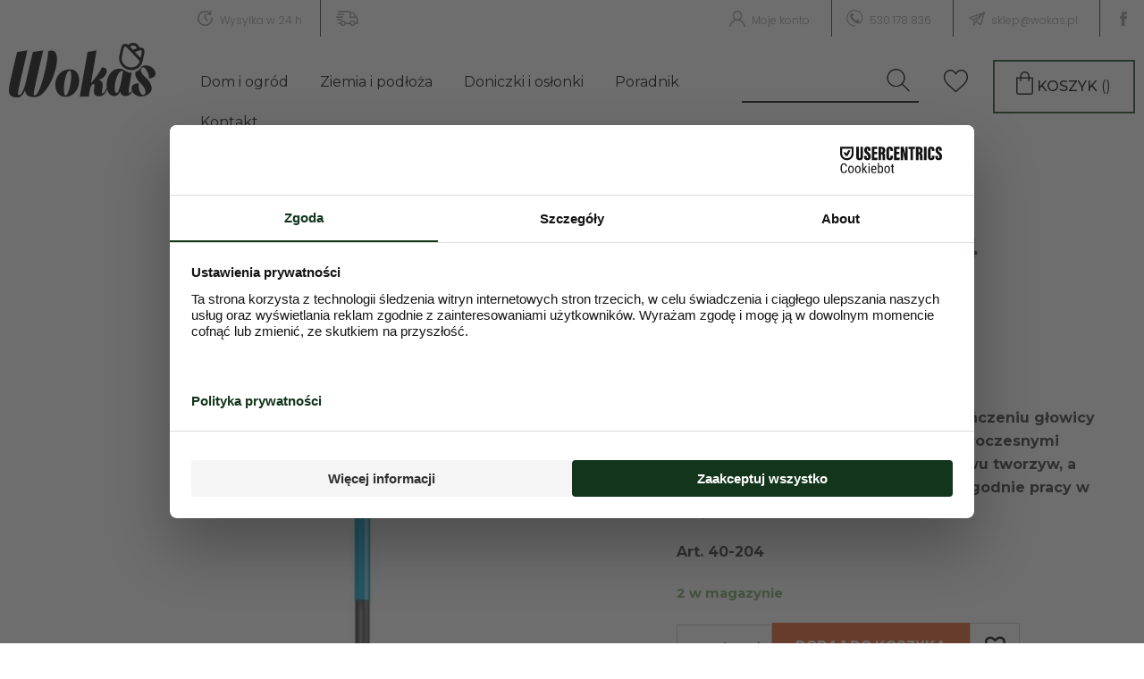

--- FILE ---
content_type: text/html; charset=UTF-8
request_url: https://sklepwokas.pl/produkt/szpadel-ostry-cellfast/
body_size: 79943
content:
<!DOCTYPE html>
<!--[if IE 7]>
<html class="ie ie7" lang="pl-PL">
<![endif]-->
<!--[if IE 8]>
<html class="ie ie8" lang="pl-PL">
<![endif]-->
<!--[if !(IE 7) & !(IE 8)]><!-->
<html lang="pl-PL">
<!--<![endif]-->
<head>

<meta charset="UTF-8" />
<meta name="viewport" content="width=device-width, initial-scale=1">
<title>Szpadel ostry 40-204 CELLFAST - Wokas Sklep Ogrodniczy</title>
<link rel="profile" href="https://gmpg.org/xfn/11" />
<link rel="pingback" href="https://sklepwokas.pl/xmlrpc.php" />
<style>
@media (max-width:700px) {.woocommerce table.shop_table_responsive thead,.woocommerce-page table.shop_table_responsive thead{display:none}.woocommerce table.shop_table_responsive tbody tr:first-child td:first-child,.woocommerce-page table.shop_table_responsive tbody tr:first-child td:first-child{border-top:0}.woocommerce table.shop_table_responsive tbody th,.woocommerce-page table.shop_table_responsive tbody th{display:none}.woocommerce table.shop_table_responsive tr,.woocommerce-page table.shop_table_responsive tr{display:block}.woocommerce table.shop_table_responsive tr td,.woocommerce-page table.shop_table_responsive tr td{display:block;text-align:right!important}.woocommerce table.shop_table_responsive tr td.order-actions,.woocommerce-page table.shop_table_responsive tr td.order-actions{text-align:left!important}.woocommerce table.shop_table_responsive tr td::before,.woocommerce-page table.shop_table_responsive tr td::before{content:attr(data-title) ": ";font-weight:700;float:left}.woocommerce table.shop_table_responsive tr td.actions::before,.woocommerce table.shop_table_responsive tr td.product-remove::before,.woocommerce-page table.shop_table_responsive tr td.actions::before,.woocommerce-page table.shop_table_responsive tr td.product-remove::before{display:none}.woocommerce table.shop_table_responsive tr:nth-child(2n) td,.woocommerce-page table.shop_table_responsive tr:nth-child(2n) td{background-color:rgba(0,0,0,.025)}.woocommerce table.my_account_orders tr td.order-actions,.woocommerce-page table.my_account_orders tr td.order-actions{text-align:left}.woocommerce table.my_account_orders tr td.order-actions::before,.woocommerce-page table.my_account_orders tr td.order-actions::before{display:none}.woocommerce table.my_account_orders tr td.order-actions .button,.woocommerce-page table.my_account_orders tr td.order-actions .button{float:none;margin:.125em .25em .125em 0}.woocommerce .col2-set .col-1,.woocommerce .col2-set .col-2,.woocommerce-page .col2-set .col-1,.woocommerce-page .col2-set .col-2{float:none;width:100%}.woocommerce ul.products[class*=columns-] li.product,.woocommerce-page ul.products[class*=columns-] li.product{width:48%;float:left;clear:both;margin:0 0 2.992em}.woocommerce ul.products[class*=columns-] li.product:nth-child(2n),.woocommerce-page ul.products[class*=columns-] li.product:nth-child(2n){float:right;clear:none!important}.woocommerce #content div.product div.images,.woocommerce #content div.product div.summary,.woocommerce div.product div.images,.woocommerce div.product div.summary,.woocommerce-page #content div.product div.images,.woocommerce-page #content div.product div.summary,.woocommerce-page div.product div.images,.woocommerce-page div.product div.summary{float:none;width:100%}.woocommerce #content table.cart .product-thumbnail,.woocommerce table.cart .product-thumbnail,.woocommerce-page #content table.cart .product-thumbnail,.woocommerce-page table.cart .product-thumbnail{display:none}.woocommerce #content table.cart td.actions,.woocommerce table.cart td.actions,.woocommerce-page #content table.cart td.actions,.woocommerce-page table.cart td.actions{text-align:left}.woocommerce #content table.cart td.actions .coupon,.woocommerce table.cart td.actions .coupon,.woocommerce-page #content table.cart td.actions .coupon,.woocommerce-page table.cart td.actions .coupon{float:none;padding-bottom:.5em}.woocommerce #content table.cart td.actions .coupon::after,.woocommerce #content table.cart td.actions .coupon::before,.woocommerce table.cart td.actions .coupon::after,.woocommerce table.cart td.actions .coupon::before,.woocommerce-page #content table.cart td.actions .coupon::after,.woocommerce-page #content table.cart td.actions .coupon::before,.woocommerce-page table.cart td.actions .coupon::after,.woocommerce-page table.cart td.actions .coupon::before{content:' ';display:table}.woocommerce #content table.cart td.actions .coupon::after,.woocommerce table.cart td.actions .coupon::after,.woocommerce-page #content table.cart td.actions .coupon::after,.woocommerce-page table.cart td.actions .coupon::after{clear:both}.woocommerce #content table.cart td.actions .coupon .button,.woocommerce #content table.cart td.actions .coupon .input-text,.woocommerce #content table.cart td.actions .coupon input,.woocommerce table.cart td.actions .coupon .button,.woocommerce table.cart td.actions .coupon .input-text,.woocommerce table.cart td.actions .coupon input,.woocommerce-page #content table.cart td.actions .coupon .button,.woocommerce-page #content table.cart td.actions .coupon .input-text,.woocommerce-page #content table.cart td.actions .coupon input,.woocommerce-page table.cart td.actions .coupon .button,.woocommerce-page table.cart td.actions .coupon .input-text,.woocommerce-page table.cart td.actions .coupon input{width:48%;box-sizing:border-box}.woocommerce #content table.cart td.actions .coupon .button.alt,.woocommerce #content table.cart td.actions .coupon .input-text+.button,.woocommerce table.cart td.actions .coupon .button.alt,.woocommerce table.cart td.actions .coupon .input-text+.button,.woocommerce-page #content table.cart td.actions .coupon .button.alt,.woocommerce-page #content table.cart td.actions .coupon .input-text+.button,.woocommerce-page table.cart td.actions .coupon .button.alt,.woocommerce-page table.cart td.actions .coupon .input-text+.button{float:right}.woocommerce #content table.cart td.actions .button,.woocommerce table.cart td.actions .button,.woocommerce-page #content table.cart td.actions .button,.woocommerce-page table.cart td.actions .button{display:block;width:100%}.woocommerce .cart-collaterals .cart_totals,.woocommerce .cart-collaterals .cross-sells,.woocommerce .cart-collaterals .shipping_calculator,.woocommerce-page .cart-collaterals .cart_totals,.woocommerce-page .cart-collaterals .cross-sells,.woocommerce-page .cart-collaterals .shipping_calculator{width:100%;float:none;text-align:left}.woocommerce-page.woocommerce-checkout form.login .form-row,.woocommerce.woocommerce-checkout form.login .form-row{width:100%;float:none}.woocommerce #payment .terms,.woocommerce-page #payment .terms{text-align:left;padding:0}.woocommerce #payment #place_order,.woocommerce-page #payment #place_order{float:none;width:100%;box-sizing:border-box;margin-bottom:1em}.woocommerce .lost_reset_password .form-row-first,.woocommerce .lost_reset_password .form-row-last,.woocommerce-page .lost_reset_password .form-row-first,.woocommerce-page .lost_reset_password .form-row-last{width:100%;float:none;margin-right:0}.woocommerce-account .woocommerce-MyAccount-content,.woocommerce-account .woocommerce-MyAccount-navigation{float:none;width:100%}.single-product .twentythirteen .panel{padding-left:20px!important;padding-right:20px!important}}.wc-block-featured-category{position:relative;background-color:#24292d;background-size:cover;background-position:50%;width:100%;margin:0 0 1.5em}.wc-block-featured-category,.wc-block-featured-category .wc-block-featured-category__wrapper{display:-webkit-box;display:flex;-webkit-box-pack:center;justify-content:center;-webkit-box-align:center;align-items:center;flex-wrap:wrap;align-content:center}.wc-block-featured-category .wc-block-featured-category__wrapper{overflow:hidden;height:100%}.wc-block-featured-category.has-left-content{-webkit-box-pack:start;justify-content:flex-start}.wc-block-featured-category.has-left-content .wc-block-featured-category__description,.wc-block-featured-category.has-left-content .wc-block-featured-category__price,.wc-block-featured-category.has-left-content .wc-block-featured-category__title{margin-left:0;text-align:left}.wc-block-featured-category.has-right-content{-webkit-box-pack:end;justify-content:flex-end}.wc-block-featured-category.has-right-content .wc-block-featured-category__description,.wc-block-featured-category.has-right-content .wc-block-featured-category__price,.wc-block-featured-category.has-right-content .wc-block-featured-category__title{margin-right:0;text-align:right}.wc-block-featured-category .wc-block-featured-category__description,.wc-block-featured-category .wc-block-featured-category__price,.wc-block-featured-category .wc-block-featured-category__title{color:#fff;line-height:1.25;margin-bottom:0;text-align:center}.wc-block-featured-category .wc-block-featured-category__description a,.wc-block-featured-category .wc-block-featured-category__description a:active,.wc-block-featured-category .wc-block-featured-category__description a:focus,.wc-block-featured-category .wc-block-featured-category__description a:hover,.wc-block-featured-category .wc-block-featured-category__price a,.wc-block-featured-category .wc-block-featured-category__price a:active,.wc-block-featured-category .wc-block-featured-category__price a:focus,.wc-block-featured-category .wc-block-featured-category__price a:hover,.wc-block-featured-category .wc-block-featured-category__title a,.wc-block-featured-category .wc-block-featured-category__title a:active,.wc-block-featured-category .wc-block-featured-category__title a:focus,.wc-block-featured-category .wc-block-featured-category__title a:hover{color:#fff}.wc-block-featured-category .wc-block-featured-category__description,.wc-block-featured-category .wc-block-featured-category__link,.wc-block-featured-category .wc-block-featured-category__price,.wc-block-featured-category .wc-block-featured-category__title{width:100%;padding:0 48px 16px;z-index:1}.wc-block-featured-category .wc-block-featured-category__title{margin-top:0}.wc-block-featured-category .wc-block-featured-category__title:before{display:none}.wc-block-featured-category .wc-block-featured-category__description p{margin:0}.wc-block-featured-category.has-background-dim:before{content:"";position:absolute;top:0;left:0;bottom:0;right:0;background-color:inherit;opacity:.5;z-index:1}.wc-block-featured-category.has-background-dim.has-background-dim-10:before{opacity:.1}.wc-block-featured-category.has-background-dim.has-background-dim-20:before{opacity:.2}.wc-block-featured-category.has-background-dim.has-background-dim-30:before{opacity:.3}.wc-block-featured-category.has-background-dim.has-background-dim-40:before{opacity:.4}.wc-block-featured-category.has-background-dim.has-background-dim-50:before{opacity:.5}.wc-block-featured-category.has-background-dim.has-background-dim-60:before{opacity:.6}.wc-block-featured-category.has-background-dim.has-background-dim-70:before{opacity:.7}.wc-block-featured-category.has-background-dim.has-background-dim-80:before{opacity:.8}.wc-block-featured-category.has-background-dim.has-background-dim-90:before{opacity:.9}.wc-block-featured-category.has-background-dim.has-background-dim-100:before{opacity:1}.wc-block-featured-category.alignleft,.wc-block-featured-category.alignright{max-width:305px;width:100%}.wc-block-featured-category:after{display:block;content:"";font-size:0;min-height:inherit}@supports ((position:-webkit-sticky) or (position:sticky)){.wc-block-featured-category:after{content:none}}.wc-block-featured-category.aligncenter,.wc-block-featured-category.alignleft,.wc-block-featured-category.alignright{display:-webkit-box;display:flex}.wc-block-product-categories{margin-bottom:1em}.wc-block-product-categories.is-dropdown{display:-webkit-box;display:flex}.wc-block-product-categories select{margin-right:.5em}.wc-block-product-categories-list-item-count:before{content:" ("}.wc-block-product-categories-list-item-count:after{content:")"}.wp-block-woocommerce-product-categories.is-loading .wc-block-product-categories__placeholder{display:inline-block;height:1em;width:50%;min-width:200px;background:currentColor;opacity:.2}.wc-block-product-categories__button{display:-webkit-box;display:flex;-webkit-box-align:center;align-items:center;text-decoration:none;font-size:13px;margin:0;border:none;cursor:pointer;background:none;padding:8px;color:#555d66;position:relative;overflow:hidden;border-radius:4px}.wc-block-product-categories__button svg{fill:currentColor;outline:none}.rtl .wc-block-product-categories__button svg{-webkit-transform:rotate(180deg);transform:rotate(180deg)}.wc-block-product-categories__button:active{color:currentColor}.wc-block-product-categories__button:disabled,.wc-block-product-categories__button[aria-disabled=true]{cursor:default;opacity:.3}.wc-block-product-categories__button:focus:enabled{background-color:#fff;color:#191e23;box-shadow:inset 0 0 0 1px #6c7781,inset 0 0 0 2px #fff;outline:2px solid transparent;outline-offset:-2px}.wc-block-product-categories__button:not(:disabled):not([aria-disabled=true]):hover{background-color:#fff;color:#191e23;box-shadow:inset 0 0 0 1px #e2e4e7,inset 0 0 0 2px #fff,0 1px 1px rgba(25,30,35,.2)}.wc-block-product-categories__button:not(:disabled):not([aria-disabled=true]):active{outline:none;background-color:#fff;color:#191e23;box-shadow:inset 0 0 0 1px #ccd0d4,inset 0 0 0 2px #fff}.wc-block-product-categories__button:disabled:focus,.wc-block-product-categories__button[aria-disabled=true]:focus{box-shadow:none}.woocommerce-product-attributes__operator .components-base-control__help{clip:rect(1px,1px,1px,1px);-webkit-clip-path:inset(50%);clip-path:inset(50%);height:1px;width:1px;margin:-1px;overflow:hidden;overflow-wrap:normal!important;word-wrap:normal!important}.components-panel .woocommerce-product-attributes__operator.components-base-control{margin-top:16px}.components-panel .woocommerce-product-attributes__operator.components-base-control .components-select-control__input{margin-left:0;min-width:100%}.woocommerce-search-list__item.woocommerce-product-attributes__item.is-searching .woocommerce-search-list__item-prefix:after,.woocommerce-search-list__item.woocommerce-product-attributes__item.is-skip-level .woocommerce-search-list__item-prefix:after{content:":"}.woocommerce-search-list__item.woocommerce-product-attributes__item.is-not-active:active,.woocommerce-search-list__item.woocommerce-product-attributes__item.is-not-active:focus,.woocommerce-search-list__item.woocommerce-product-attributes__item.is-not-active:hover{background:#fff}.woocommerce-search-list__item.woocommerce-product-attributes__item.is-loading{-webkit-box-pack:center;justify-content:center}.woocommerce-search-list__item.woocommerce-product-attributes__item.is-loading .components-spinner{margin-bottom:12px}.woocommerce-search-list__item.woocommerce-product-attributes__item.depth-0:after{margin-left:8px;content:"";height:24px;width:24px;background-image:url('data:image/svg+xml;utf8,<svg xmlns="http://www.w3.org/2000/svg" width="24" height="24" viewBox="0 0 24 24"><path d="M7.41 15.41L12 10.83l4.59 4.58L18 14l-6-6-6 6z" fill="{$core-grey-dark-300}" /></svg>');background-repeat:no-repeat;background-position:100%;background-size:contain}.woocommerce-search-list__item.woocommerce-product-attributes__item.depth-0[aria-expanded=true]:after{background-image:url('data:image/svg+xml;utf8,<svg xmlns="http://www.w3.org/2000/svg" width="24" height="24" viewBox="0 0 24 24"><path d="M7.41 8.59L12 13.17l4.59-4.58L18 10l-6 6-6-6 1.41-1.41z" fill="{$core-grey-dark-300}" /></svg>')}.woocommerce-search-list__item.woocommerce-product-attributes__item[disabled].depth-0:after{margin-left:0;width:auto;background:none}.wc-block-featured-product{position:relative;background-color:#24292d;background-size:cover;background-position:50%;width:100%;margin:0 0 1.5em}.wc-block-featured-product,.wc-block-featured-product .wc-block-featured-product__wrapper{display:-webkit-box;display:flex;-webkit-box-pack:center;justify-content:center;-webkit-box-align:center;align-items:center;flex-wrap:wrap;align-content:center}.wc-block-featured-product .wc-block-featured-product__wrapper{overflow:hidden;height:100%}.wc-block-featured-product.has-left-content{-webkit-box-pack:start;justify-content:flex-start}.wc-block-featured-product.has-left-content .wc-block-featured-product__description,.wc-block-featured-product.has-left-content .wc-block-featured-product__price,.wc-block-featured-product.has-left-content .wc-block-featured-product__title,.wc-block-featured-product.has-left-content .wc-block-featured-product__variation{margin-left:0;text-align:left}.wc-block-featured-product.has-right-content{-webkit-box-pack:end;justify-content:flex-end}.wc-block-featured-product.has-right-content .wc-block-featured-product__description,.wc-block-featured-product.has-right-content .wc-block-featured-product__price,.wc-block-featured-product.has-right-content .wc-block-featured-product__title,.wc-block-featured-product.has-right-content .wc-block-featured-product__variation{margin-right:0;text-align:right}.wc-block-featured-product .wc-block-featured-product__description,.wc-block-featured-product .wc-block-featured-product__price,.wc-block-featured-product .wc-block-featured-product__title,.wc-block-featured-product .wc-block-featured-product__variation{color:#fff;line-height:1.25;margin-bottom:0;text-align:center}.wc-block-featured-product .wc-block-featured-product__description a,.wc-block-featured-product .wc-block-featured-product__description a:active,.wc-block-featured-product .wc-block-featured-product__description a:focus,.wc-block-featured-product .wc-block-featured-product__description a:hover,.wc-block-featured-product .wc-block-featured-product__price a,.wc-block-featured-product .wc-block-featured-product__price a:active,.wc-block-featured-product .wc-block-featured-product__price a:focus,.wc-block-featured-product .wc-block-featured-product__price a:hover,.wc-block-featured-product .wc-block-featured-product__title a,.wc-block-featured-product .wc-block-featured-product__title a:active,.wc-block-featured-product .wc-block-featured-product__title a:focus,.wc-block-featured-product .wc-block-featured-product__title a:hover,.wc-block-featured-product .wc-block-featured-product__variation a,.wc-block-featured-product .wc-block-featured-product__variation a:active,.wc-block-featured-product .wc-block-featured-product__variation a:focus,.wc-block-featured-product .wc-block-featured-product__variation a:hover{color:#fff}.wc-block-featured-product .wc-block-featured-product__description,.wc-block-featured-product .wc-block-featured-product__link,.wc-block-featured-product .wc-block-featured-product__price,.wc-block-featured-product .wc-block-featured-product__title,.wc-block-featured-product .wc-block-featured-product__variation{width:100%;padding:16px 48px 0;z-index:1}.wc-block-featured-product .wc-block-featured-product__title,.wc-block-featured-product .wc-block-featured-product__variation{margin-top:0;border:0}.wc-block-featured-product .wc-block-featured-product__title:before,.wc-block-featured-product .wc-block-featured-product__variation:before{display:none}.wc-block-featured-product .wc-block-featured-product__variation{font-style:italic;padding-top:0}.wc-block-featured-product .wc-block-featured-product__description p{margin:0;line-height:1.5em}.wc-block-featured-product.has-background-dim:before{content:"";position:absolute;top:0;left:0;bottom:0;right:0;background-color:inherit;opacity:.5;z-index:1}.wc-block-featured-product.has-background-dim.has-background-dim-10:before{opacity:.1}.wc-block-featured-product.has-background-dim.has-background-dim-20:before{opacity:.2}.wc-block-featured-product.has-background-dim.has-background-dim-30:before{opacity:.3}.wc-block-featured-product.has-background-dim.has-background-dim-40:before{opacity:.4}.wc-block-featured-product.has-background-dim.has-background-dim-50:before{opacity:.5}.wc-block-featured-product.has-background-dim.has-background-dim-60:before{opacity:.6}.wc-block-featured-product.has-background-dim.has-background-dim-70:before{opacity:.7}.wc-block-featured-product.has-background-dim.has-background-dim-80:before{opacity:.8}.wc-block-featured-product.has-background-dim.has-background-dim-90:before{opacity:.9}.wc-block-featured-product.has-background-dim.has-background-dim-100:before{opacity:1}.wc-block-featured-product.alignleft,.wc-block-featured-product.alignright{max-width:305px;width:100%}.wc-block-featured-product:after{display:block;content:"";font-size:0;min-height:inherit}@supports ((position:-webkit-sticky) or (position:sticky)){.wc-block-featured-product:after{content:none}}.wc-block-featured-product.aligncenter,.wc-block-featured-product.alignleft,.wc-block-featured-product.alignright,.wc-block-product-search .wc-block-product-search__fields{display:-webkit-box;display:flex}.wc-block-product-search .wc-block-product-search__field{padding:6px 8px;line-height:1.8;-webkit-box-flex:1;flex-grow:1}.wc-block-product-search .wc-block-product-search__button{display:-webkit-box;display:flex;-webkit-box-align:center;align-items:center;text-decoration:none;font-size:13px;margin:0 0 0 6px;border:none;cursor:pointer;background:none;padding:8px;color:#555d66;position:relative;overflow:hidden;border-radius:4px}.wc-block-product-search .wc-block-product-search__button svg{fill:currentColor;outline:none}.rtl .wc-block-product-search .wc-block-product-search__button svg{-webkit-transform:rotate(180deg);transform:rotate(180deg)}.wc-block-product-search .wc-block-product-search__button:active{color:currentColor}.wc-block-product-search .wc-block-product-search__button:disabled,.wc-block-product-search .wc-block-product-search__button[aria-disabled=true]{cursor:default;opacity:.3}.wc-block-product-search .wc-block-product-search__button:focus:enabled{background-color:#fff;color:#191e23;box-shadow:inset 0 0 0 1px #6c7781,inset 0 0 0 2px #fff;outline:2px solid transparent;outline-offset:-2px}.wc-block-product-search .wc-block-product-search__button:not(:disabled):not([aria-disabled=true]):hover{background-color:#fff;color:#191e23;box-shadow:inset 0 0 0 1px #e2e4e7,inset 0 0 0 2px #fff,0 1px 1px rgba(25,30,35,.2)}.wc-block-product-search .wc-block-product-search__button:not(:disabled):not([aria-disabled=true]):active{outline:none;background-color:#fff;color:#191e23;box-shadow:inset 0 0 0 1px #ccd0d4,inset 0 0 0 2px #fff}.wc-block-product-search .wc-block-product-search__button:disabled:focus,.wc-block-product-search .wc-block-product-search__button[aria-disabled=true]:focus{box-shadow:none}.woocommerce-product-tags__operator .components-base-control__help{clip:rect(1px,1px,1px,1px);-webkit-clip-path:inset(50%);clip-path:inset(50%);height:1px;width:1px;margin:-1px;overflow:hidden;overflow-wrap:normal!important;word-wrap:normal!important}.components-panel .woocommerce-product-tags__operator.components-base-control{margin-top:16px}.components-panel .woocommerce-product-tags__operator.components-base-control .components-select-control__input{margin-left:0;min-width:100%}.wc-block-error{display:-webkit-box;display:flex;background-color:#f3f3f4;border-left:4px solid #6d6d6d;padding:36px 16px;-webkit-box-align:center;align-items:center;-webkit-box-pack:center;justify-content:center;-webkit-box-orient:vertical;-webkit-box-direction:normal;flex-direction:column}.wc-block-error__header{font-size:2em;font-weight:700;margin:0}.wc-block-error__message,.wc-block-error__text{margin:0}@media (min-width:481px){.wc-block-error{-webkit-box-orient:horizontal;-webkit-box-direction:normal;flex-direction:row}.wc-block-error__image+.wc-block-error__content{margin-left:16px}}.woocommerce-product-categories__operator .components-base-control__help{clip:rect(1px,1px,1px,1px);-webkit-clip-path:inset(50%);clip-path:inset(50%);height:1px;width:1px;margin:-1px;overflow:hidden;overflow-wrap:normal!important;word-wrap:normal!important}.components-panel .woocommerce-product-categories__operator.components-base-control{margin-top:16px}.components-panel .woocommerce-product-categories__operator.components-base-control .components-select-control__input{margin-left:0;min-width:100%}.components-toggle-button-control .components-base-control__field{flex-wrap:wrap}.components-toggle-button-control .components-toggle-button-control__label{width:100%;margin-bottom:8px;display:block}.components-toggle-button-control .components-base-control__help{margin-top:0}@-webkit-keyframes spin{0%{-webkit-transform:rotate(0deg);transform:rotate(0deg)}to{-webkit-transform:rotate(1turn);transform:rotate(1turn)}}@keyframes spin{0%{-webkit-transform:rotate(0deg);transform:rotate(0deg)}to{-webkit-transform:rotate(1turn);transform:rotate(1turn)}}.wc-block-grid{text-align:center}.wc-block-grid__no-products{padding:40px;text-align:center;width:100%}.wc-block-grid__no-products .wc-block-grid__no-products-image{max-width:150px;margin:0 auto 1em;display:block}.wc-block-grid__no-products .wc-block-grid__no-products-title{display:block;margin:0;font-weight:700}.wc-block-grid__no-products .wc-block-grid__no-products-description{display:block;margin:.25em 0 1em}.wc-block-grid__products{display:-webkit-box;display:flex;flex-wrap:wrap;list-style:none;padding:0;margin:0 -8px 16px;background-clip:padding-box}.wc-block-grid__product{box-sizing:border-box;padding:0;margin:0;float:none;width:auto;position:relative;text-align:center;border-left:8px solid transparent;border-right:8px solid transparent;border-bottom:16px solid transparent}.entry-content .wc-block-grid__product-image,.wc-block-grid__product-image{text-decoration:none;display:block;position:relative}.entry-content .wc-block-grid__product-image a,.wc-block-grid__product-image a{text-decoration:none;border:0;outline:0;box-shadow:none}.entry-content .wc-block-grid__product-image .wc-block-grid__product-image__image,.wc-block-grid__product-image .wc-block-grid__product-image__image{vertical-align:middle;width:100%}.entry-content .wc-block-grid__product-image .wc-block-grid__product-image__image[hidden],.wc-block-grid__product-image .wc-block-grid__product-image__image[hidden]{display:none}.is-loading .entry-content .wc-block-grid__product-image .wc-block-grid__product-image__image,.is-loading .wc-block-grid__product-image .wc-block-grid__product-image__image{-webkit-animation:loading-fade 1.2s ease-in-out infinite;animation:loading-fade 1.2s ease-in-out infinite;background-color:#e2e4e7!important;color:transparent;border:0;box-shadow:none;height:0;padding-bottom:100%}.is-loading .entry-content .wc-block-grid__product-image .wc-block-grid__product-image__image:after,.is-loading .wc-block-grid__product-image .wc-block-grid__product-image__image:after{content:"\00a0"}@media screen and (prefers-reduced-motion:reduce){.is-loading .entry-content .wc-block-grid__product-image .wc-block-grid__product-image__image,.is-loading .wc-block-grid__product-image .wc-block-grid__product-image__image{-webkit-animation:none;animation:none}}.edit-post-visual-editor .editor-block-list__block .wc-block-grid__product-title,.editor-styles-wrapper .wc-block-grid__product-title,.wc-block-grid__product-title{line-height:1.2em;font-weight:700;padding:0;color:inherit;font-size:inherit;display:block}.is-loading .edit-post-visual-editor .editor-block-list__block .wc-block-grid__product-title:before,.is-loading .editor-styles-wrapper .wc-block-grid__product-title:before,.is-loading .wc-block-grid__product-title:before{-webkit-animation:loading-fade 1.2s ease-in-out infinite;animation:loading-fade 1.2s ease-in-out infinite;background-color:#e2e4e7!important;color:transparent;border:0;box-shadow:none;content:".";display:inline-block;width:6em}.is-loading .edit-post-visual-editor .editor-block-list__block .wc-block-grid__product-title:before:after,.is-loading .editor-styles-wrapper .wc-block-grid__product-title:before:after,.is-loading .wc-block-grid__product-title:before:after{content:"\00a0"}@media screen and (prefers-reduced-motion:reduce){.is-loading .edit-post-visual-editor .editor-block-list__block .wc-block-grid__product-title:before,.is-loading .editor-styles-wrapper .wc-block-grid__product-title:before,.is-loading .wc-block-grid__product-title:before{-webkit-animation:none;animation:none}}.wc-block-grid__product-price{display:block}.wc-block-grid__product-price .wc-block-grid__product-price__regular{font-size:.8em;line-height:1;color:#aaa;margin-top:-.25em;display:block}.wc-block-grid__product-price .wc-block-grid__product-price__value{letter-spacing:-1px;font-weight:600;display:block;font-size:1.25em;line-height:1.25;color:#000}.wc-block-grid__product-price .wc-block-grid__product-price__value span{white-space:nowrap}.is-loading .wc-block-grid__product-price .wc-block-grid__product-price__value:before{-webkit-animation:loading-fade 1.2s ease-in-out infinite;animation:loading-fade 1.2s ease-in-out infinite;background-color:#e2e4e7!important;color:transparent;border:0;box-shadow:none;content:".";display:inline-block;width:3em}.is-loading .wc-block-grid__product-price .wc-block-grid__product-price__value:before:after{content:"\00a0"}@media screen and (prefers-reduced-motion:reduce){.is-loading .wc-block-grid__product-price .wc-block-grid__product-price__value:before{-webkit-animation:none;animation:none}}.wc-block-grid__product-add-to-cart{word-break:break-word;white-space:normal}.wc-block-grid__product-add-to-cart a,.wc-block-grid__product-add-to-cart button{word-break:break-word;white-space:normal;margin:0 auto!important;display:-webkit-inline-box;display:inline-flex;-webkit-box-orient:vertical;-webkit-box-direction:normal;flex-direction:column;-webkit-box-pack:center;justify-content:center}.wc-block-grid__product-add-to-cart a.loading,.wc-block-grid__product-add-to-cart button.loading{opacity:.25}.wc-block-grid__product-add-to-cart a:after,.wc-block-grid__product-add-to-cart button:after{margin-left:.5em;display:inline-block}.wc-block-grid__product-add-to-cart a.added:after,.wc-block-grid__product-add-to-cart button.added:after{font-family:WooCommerce;content:"\e017"}.wc-block-grid__product-add-to-cart a.loading:after,.wc-block-grid__product-add-to-cart button.loading:after{font-family:WooCommerce;content:"\e031";-webkit-animation:spin 2s linear infinite;animation:spin 2s linear infinite}.is-loading .wc-block-grid__product-add-to-cart a,.is-loading .wc-block-grid__product-add-to-cart button{-webkit-animation:loading-fade 1.2s ease-in-out infinite;animation:loading-fade 1.2s ease-in-out infinite;background-color:#e2e4e7!important;color:transparent;border:0;box-shadow:none;min-width:7em}.is-loading .wc-block-grid__product-add-to-cart a:after,.is-loading .wc-block-grid__product-add-to-cart button:after{content:"\00a0"}@media screen and (prefers-reduced-motion:reduce){.is-loading .wc-block-grid__product-add-to-cart a,.is-loading .wc-block-grid__product-add-to-cart button{-webkit-animation:none;animation:none}}.wc-block-grid__product-rating{display:block}.wc-block-grid__product-rating .star-rating,.wc-block-grid__product-rating .wc-block-grid__product-rating__stars{overflow:hidden;position:relative;width:5.3em;height:1.618em;line-height:1.618;font-size:1em;font-family:star;font-weight:400;display:-block;margin:0 auto;text-align:left}.wc-block-grid__product-rating .star-rating:before,.wc-block-grid__product-rating .wc-block-grid__product-rating__stars:before{content:"\53\53\53\53\53";top:0;left:0;right:0;position:absolute;opacity:.5;color:#aaa}.wc-block-grid__product-rating .star-rating span,.wc-block-grid__product-rating .wc-block-grid__product-rating__stars span{overflow:hidden;top:0;left:0;right:0;position:absolute;padding-top:1.5em}.wc-block-grid__product-rating .star-rating span:before,.wc-block-grid__product-rating .wc-block-grid__product-rating__stars span:before{content:"\53\53\53\53\53";top:0;left:0;right:0;position:absolute;color:#000}.editor-styles-wrapper .wc-block-grid__products .wc-block-grid__product .wc-block-grid__product-onsale,.wc-block-grid__product-onsale{border:1px solid #43454b;color:#43454b;background:#fff;padding:.202em .6180469716em;font-size:.875rem;text-align:center;text-transform:uppercase;font-weight:600;display:inline-block;width:auto;border-radius:3px;z-index:9;position:relative;margin:8px auto}.editor-styles-wrapper .wc-block-grid__products .wc-block-grid__product .wc-block-grid__product-image .wc-block-grid__product-onsale.wc-block-grid__product-onsale--alignleft,.wc-block-grid__product-image .wc-block-grid__product-onsale.wc-block-grid__product-onsale--alignleft{position:absolute;left:4px;top:4px;right:auto;margin:0}.editor-styles-wrapper .wc-block-grid__products .wc-block-grid__product .wc-block-grid__product-image .wc-block-grid__product-onsale.wc-block-grid__product-onsale--aligncenter,.wc-block-grid__product-image .wc-block-grid__product-onsale.wc-block-grid__product-onsale--aligncenter{position:absolute;top:4px;left:50%;-webkit-transform:translateX(-50%);transform:translateX(-50%);margin:0}.editor-styles-wrapper .wc-block-grid__products .wc-block-grid__product .wc-block-grid__product-image .wc-block-grid__product-onsale.wc-block-grid__product-onsale--alignright,.wc-block-grid__product-image .wc-block-grid__product-onsale.wc-block-grid__product-onsale--alignright{position:absolute;right:4px;top:4px;left:auto;margin:0}.wc-block-grid__product .wc-block-grid__product-add-to-cart,.wc-block-grid__product .wc-block-grid__product-image,.wc-block-grid__product .wc-block-grid__product-price,.wc-block-grid__product .wc-block-grid__product-rating,.wc-block-grid__product .wc-block-grid__product-title{margin-top:0;margin-bottom:12px}.wc-block-grid.has-aligned-buttons .wc-block-grid__product{display:-webkit-box;display:flex;-webkit-box-orient:vertical;-webkit-box-direction:normal;flex-direction:column}.wc-block-grid.has-aligned-buttons .wc-block-grid__product>.wc-block-grid__product-title:last-child,.wc-block-grid.has-aligned-buttons .wc-block-grid__product>div:last-child{margin-top:auto;margin-bottom:0;padding-bottom:12px}.wc-block-grid.has-1-columns .wc-block-grid__product{-webkit-box-flex:1;flex:1 0 100%;max-width:100%}.wc-block-grid.has-2-columns .wc-block-grid__product{-webkit-box-flex:1;flex:1 0 50%;max-width:50%}.wc-block-grid.has-3-columns .wc-block-grid__product{-webkit-box-flex:1;flex:1 0 33.33333%;max-width:33.33333%}.wc-block-grid.has-4-columns .wc-block-grid__product{-webkit-box-flex:1;flex:1 0 25%;max-width:25%}.wc-block-grid.has-5-columns .wc-block-grid__product{-webkit-box-flex:1;flex:1 0 20%;max-width:20%}.wc-block-grid.has-6-columns .wc-block-grid__product{-webkit-box-flex:1;flex:1 0 16.66667%;max-width:16.66667%}.wc-block-grid.has-7-columns .wc-block-grid__product{-webkit-box-flex:1;flex:1 0 14.28571%;max-width:14.28571%}.wc-block-grid.has-8-columns .wc-block-grid__product{-webkit-box-flex:1;flex:1 0 12.5%;max-width:12.5%}.wc-block-grid.has-4-columns:not(.alignwide):not(.alignfull) .wc-block-grid__product,.wc-block-grid.has-5-columns:not(.alignfull) .wc-block-grid__product,.wc-block-grid.has-6-columns:not(.alignfull) .wc-block-grid__product,.wc-block-grid.has-7-columns .wc-block-grid__product,.wc-block-grid.has-8-columns .wc-block-grid__product{font-size:.8em}@media (max-width:480px){.wc-block-grid.has-2-columns .wc-block-grid__products{display:block}.wc-block-grid.has-2-columns .wc-block-grid__product{margin-left:auto;margin-right:auto;-webkit-box-flex:1;flex:1 0 100%;max-width:100%;padding:0}.wc-block-grid.has-3-columns .wc-block-grid__products{display:block}.wc-block-grid.has-3-columns .wc-block-grid__product{margin-left:auto;margin-right:auto;-webkit-box-flex:1;flex:1 0 100%;max-width:100%;padding:0}.wc-block-grid.has-4-columns .wc-block-grid__products{display:block}.wc-block-grid.has-4-columns .wc-block-grid__product{margin-left:auto;margin-right:auto;-webkit-box-flex:1;flex:1 0 100%;max-width:100%;padding:0}.wc-block-grid.has-5-columns .wc-block-grid__products{display:block}.wc-block-grid.has-5-columns .wc-block-grid__product{margin-left:auto;margin-right:auto;-webkit-box-flex:1;flex:1 0 100%;max-width:100%;padding:0}.wc-block-grid.has-6-columns .wc-block-grid__products{display:block}.wc-block-grid.has-6-columns .wc-block-grid__product{margin-left:auto;margin-right:auto;-webkit-box-flex:1;flex:1 0 100%;max-width:100%;padding:0}.wc-block-grid.has-7-columns .wc-block-grid__products{display:block}.wc-block-grid.has-7-columns .wc-block-grid__product{margin-left:auto;margin-right:auto;-webkit-box-flex:1;flex:1 0 100%;max-width:100%;padding:0}.wc-block-grid.has-8-columns .wc-block-grid__products{display:block}.wc-block-grid.has-8-columns .wc-block-grid__product{margin-left:auto;margin-right:auto;-webkit-box-flex:1;flex:1 0 100%;max-width:100%;padding:0}.wc-block-grid .wc-block-grid__product-image img{width:100%}}@media (min-width:481px) and (max-width:600px){.wc-block-grid.has-2-columns .wc-block-grid__product{-webkit-box-flex:1;flex:1 0 50%;max-width:50%;padding:0;margin:0 0 24px}.wc-block-grid.has-2-columns .wc-block-grid__product:nth-child(odd){padding-right:8px}.wc-block-grid.has-2-columns .wc-block-grid__product:nth-child(2n){padding-left:8px}.wc-block-grid.has-2-columns .wc-block-grid__product:nth-child(2n) .wc-block-grid__product-onsale{left:8px}.wc-block-grid.has-3-columns .wc-block-grid__product{-webkit-box-flex:1;flex:1 0 50%;max-width:50%;padding:0;margin:0 0 24px}.wc-block-grid.has-3-columns .wc-block-grid__product:nth-child(odd){padding-right:8px}.wc-block-grid.has-3-columns .wc-block-grid__product:nth-child(2n){padding-left:8px}.wc-block-grid.has-3-columns .wc-block-grid__product:nth-child(2n) .wc-block-grid__product-onsale{left:8px}.wc-block-grid.has-4-columns .wc-block-grid__product{-webkit-box-flex:1;flex:1 0 50%;max-width:50%;padding:0;margin:0 0 24px}.wc-block-grid.has-4-columns .wc-block-grid__product:nth-child(odd){padding-right:8px}.wc-block-grid.has-4-columns .wc-block-grid__product:nth-child(2n){padding-left:8px}.wc-block-grid.has-4-columns .wc-block-grid__product:nth-child(2n) .wc-block-grid__product-onsale{left:8px}.wc-block-grid.has-5-columns .wc-block-grid__product{-webkit-box-flex:1;flex:1 0 50%;max-width:50%;padding:0;margin:0 0 24px}.wc-block-grid.has-5-columns .wc-block-grid__product:nth-child(odd){padding-right:8px}.wc-block-grid.has-5-columns .wc-block-grid__product:nth-child(2n){padding-left:8px}.wc-block-grid.has-5-columns .wc-block-grid__product:nth-child(2n) .wc-block-grid__product-onsale{left:8px}.wc-block-grid.has-6-columns .wc-block-grid__product{-webkit-box-flex:1;flex:1 0 50%;max-width:50%;padding:0;margin:0 0 24px}.wc-block-grid.has-6-columns .wc-block-grid__product:nth-child(odd){padding-right:8px}.wc-block-grid.has-6-columns .wc-block-grid__product:nth-child(2n){padding-left:8px}.wc-block-grid.has-6-columns .wc-block-grid__product:nth-child(2n) .wc-block-grid__product-onsale{left:8px}.wc-block-grid.has-7-columns .wc-block-grid__product{-webkit-box-flex:1;flex:1 0 50%;max-width:50%;padding:0;margin:0 0 24px}.wc-block-grid.has-7-columns .wc-block-grid__product:nth-child(odd){padding-right:8px}.wc-block-grid.has-7-columns .wc-block-grid__product:nth-child(2n){padding-left:8px}.wc-block-grid.has-7-columns .wc-block-grid__product:nth-child(2n) .wc-block-grid__product-onsale{left:8px}.wc-block-grid.has-8-columns .wc-block-grid__product{-webkit-box-flex:1;flex:1 0 50%;max-width:50%;padding:0;margin:0 0 24px}.wc-block-grid.has-8-columns .wc-block-grid__product:nth-child(odd){padding-right:8px}.wc-block-grid.has-8-columns .wc-block-grid__product:nth-child(2n){padding-left:8px}.wc-block-grid.has-8-columns .wc-block-grid__product:nth-child(2n) .wc-block-grid__product-onsale{left:8px}.wc-block-grid .wc-block-grid__product-image img{width:100%}}.theme-twentysixteen .wc-block-grid .price ins{color:#77a464}.theme-twentynineteen .wc-block-grid__product{font-size:.88889em}.theme-twentynineteen .wc-block-grid__product-onsale,.theme-twentynineteen .wc-block-grid__product-title{font-family:-apple-system,BlinkMacSystemFont,Segoe UI,Roboto,Oxygen,Ubuntu,Cantarell,Fira Sans,Droid Sans,Helvetica Neue,sans-serif}.theme-twentynineteen .wc-block-grid__product-title:before{display:none}.theme-twentynineteen .wc-block-grid__product-onsale{line-height:1}.wc-block-product-sort-select{margin-bottom:24px;text-align:left}.wc-block-price-filter .wc-block-price-filter__range-input-wrapper{padding:0;border:0;outline:none;background:transparent;-webkit-appearance:none;-moz-appearance:none;appearance:none;height:9px;clear:both;position:relative;box-shadow:inset 0 0 0 1px rgba(0,0,0,.1);background:#e1e1e1;margin:15px 0}.wc-block-price-filter .wc-block-price-filter__range-input-wrapper .wc-block-price-filter__range-input-progress{height:9px;width:100%;position:absolute;left:0;top:0;--track-background:linear-gradient(90deg,transparent var(--low),var(--range-color) 0,var(--range-color) var(--high),transparent 0) no-repeat 0 100%/100% 100%;--range-color:#a8739d;background:var(--track-background)}.wc-block-price-filter .wc-block-price-filter__controls{display:-webkit-box;display:flex;margin:0 0 20px}.wc-block-price-filter .wc-block-price-filter__controls .wc-block-price-filter__amount{margin:0;border-radius:4px;width:auto;max-width:100px;min-width:0}.wc-block-price-filter .wc-block-price-filter__controls .wc-block-price-filter__amount.wc-block-price-filter__amount--min{margin-right:10px}.wc-block-price-filter .wc-block-price-filter__controls .wc-block-price-filter__amount.wc-block-price-filter__amount--max{margin-left:auto}.wc-block-price-filter.wc-block-price-filter--has-filter-button .wc-block-price-filter__controls{-webkit-box-pack:end;justify-content:flex-end}.wc-block-price-filter.wc-block-price-filter--has-filter-button .wc-block-price-filter__controls .wc-block-price-filter__amount.wc-block-price-filter__amount--max{margin-left:0;margin-right:10px}.wc-block-price-filter.wc-block-price-filter--has-filter-button .wc-block-price-filter__controls .wc-block-price-filter__button{margin-left:auto;white-space:nowrap}.wc-block-price-filter .wc-block-price-filter__range-input{margin:0;padding:0;border:0;outline:none;background:transparent;-webkit-appearance:none;-moz-appearance:none;appearance:none;width:100%;height:0;display:block;position:relative;pointer-events:none;outline:none!important}.wc-block-price-filter .wc-block-price-filter__range-input::-webkit-slider-runnable-track{cursor:default;height:1px;outline:0;-webkit-appearance:none;-moz-appearance:none;appearance:none}.wc-block-price-filter .wc-block-price-filter__range-input::-webkit-slider-thumb{background-color:transparent;background-position:0 0;width:26px;height:21px;border:0;padding:0;vertical-align:top;cursor:pointer;z-index:20;pointer-events:auto;background-image:url("data:image/svg+xml;charset=utf8,%3Csvg xmlns='http://www.w3.org/2000/svg' xmlns:xlink='http://www.w3.org/1999/xlink' width='52' height='42'%3E%3Cdefs%3E%3Cpath id='a' d='M23.3176 7.9423l-8.4163-6.1432C13.1953.5706 11.2618-.0997 9.2146.0121h-.1137C4.2103.347.1159 4.368.0022 9.2827-.1115 14.644 4.2102 19 9.6696 19h.1137c1.8197 0 3.6395-.6702 5.118-1.787l8.4163-6.255c.9099-.8935.9099-2.2338 0-3.0157z'/%3E%3Cpath id='b' d='M23.3176 7.9423l-8.4163-6.1432C13.1953.5706 11.2618-.0997 9.2146.0121h-.1137C4.2103.347.1159 4.368.0022 9.2827-.1115 14.644 4.2102 19 9.6696 19h.1137c1.8197 0 3.6395-.6702 5.118-1.787l8.4163-6.255c.9099-.8935.9099-2.2338 0-3.0157z'/%3E%3C/defs%3E%3Cg fill='none' fill-rule='evenodd'%3E%3Cpath fill='%23FFF' fill-rule='nonzero' stroke='%2395588A' d='M24.3176 8.9423l-8.4163-6.1432c-1.706-1.2285-3.6395-1.8988-5.6867-1.787h-.1137c-4.8906.335-8.985 4.356-9.0987 9.2706C.8885 15.644 5.2102 20 10.6696 20h.1137c1.8197 0 3.6395-.6702 5.118-1.787l8.4163-6.255c.9099-.8935.9099-2.2338 0-3.0157z'/%3E%3Cpath stroke='%23B8B8B8' d='M9 6v9m3-9v9'/%3E%3Cg fill-rule='nonzero' transform='translate(1 22)'%3E%3Cuse fill='%23F8F3F7' stroke='%23FFF' stroke-opacity='.75' stroke-width='3' xlink:href='%23a'/%3E%3Cuse stroke='%2395588A' xlink:href='%23a'/%3E%3C/g%3E%3Cpath stroke='%2395588A' d='M9 27v9m3-9v9'/%3E%3Cg%3E%3Cpath fill='%23FFF' fill-rule='nonzero' stroke='%2395588A' d='M27.6824 8.9423l8.4163-6.1432c1.706-1.2285 3.6395-1.8988 5.6867-1.787h.1137c4.8906.335 8.985 4.356 9.0987 9.2706C51.1115 15.644 46.7898 20 41.3304 20h-.1137c-1.8197 0-3.6395-.6702-5.118-1.787l-8.4163-6.255c-.9099-.8935-.9099-2.2338 0-3.0157z'/%3E%3Cpath stroke='%23B8B8B8' d='M43 6v9m-3-9v9'/%3E%3C/g%3E%3Cg%3E%3Cg fill-rule='nonzero' transform='matrix(-1 0 0 1 51 22)'%3E%3Cuse fill='%23F8F3F7' stroke='%23FFF' stroke-opacity='.75' stroke-width='3' xlink:href='%23b'/%3E%3Cuse stroke='%2395588A' xlink:href='%23b'/%3E%3C/g%3E%3Cpath stroke='%2395588A' d='M43 27v9m-3-9v9'/%3E%3C/g%3E%3C/g%3E%3C/svg%3E");-webkit-transition:-webkit-transform .2s ease-in-out;transition:-webkit-transform .2s ease-in-out;transition:transform .2s ease-in-out;transition:transform .2s ease-in-out,-webkit-transform .2s ease-in-out;-webkit-appearance:none;-moz-appearance:none;appearance:none;margin:-6px 0 0}.wc-block-price-filter .wc-block-price-filter__range-input::-webkit-slider-thumb:hover{background-position-y:-21px;-webkit-filter:drop-shadow(3px 0 0 hsla(0,0%,100%,.75)) drop-shadow(-3px 0 0 hsla(0,0%,100%,.75));filter:drop-shadow(3px 0 0 rgba(255,255,255,.75)) drop-shadow(-3px 0 0 rgba(255,255,255,.75));-webkit-transform:scale(1.1);transform:scale(1.1)}.wc-block-price-filter .wc-block-price-filter__range-input::-webkit-slider-progress{margin:0;padding:0;border:0;outline:none;background:transparent;-webkit-appearance:none;-moz-appearance:none;appearance:none}.wc-block-price-filter .wc-block-price-filter__range-input::-moz-focus-outer{border:0}.wc-block-price-filter .wc-block-price-filter__range-input::-moz-range-track{cursor:default;height:1px;outline:0;-webkit-appearance:none;-moz-appearance:none;appearance:none}.wc-block-price-filter .wc-block-price-filter__range-input::-moz-range-progress{margin:0;padding:0;border:0;outline:none;background:transparent;-webkit-appearance:none;-moz-appearance:none;appearance:none}.wc-block-price-filter .wc-block-price-filter__range-input::-moz-range-thumb{background-color:transparent;background-position:0 0;width:26px;height:21px;border:0;padding:0;margin:0;vertical-align:top;cursor:pointer;z-index:20;pointer-events:auto;background-image:url("data:image/svg+xml;charset=utf8,%3Csvg xmlns='http://www.w3.org/2000/svg' xmlns:xlink='http://www.w3.org/1999/xlink' width='52' height='42'%3E%3Cdefs%3E%3Cpath id='a' d='M23.3176 7.9423l-8.4163-6.1432C13.1953.5706 11.2618-.0997 9.2146.0121h-.1137C4.2103.347.1159 4.368.0022 9.2827-.1115 14.644 4.2102 19 9.6696 19h.1137c1.8197 0 3.6395-.6702 5.118-1.787l8.4163-6.255c.9099-.8935.9099-2.2338 0-3.0157z'/%3E%3Cpath id='b' d='M23.3176 7.9423l-8.4163-6.1432C13.1953.5706 11.2618-.0997 9.2146.0121h-.1137C4.2103.347.1159 4.368.0022 9.2827-.1115 14.644 4.2102 19 9.6696 19h.1137c1.8197 0 3.6395-.6702 5.118-1.787l8.4163-6.255c.9099-.8935.9099-2.2338 0-3.0157z'/%3E%3C/defs%3E%3Cg fill='none' fill-rule='evenodd'%3E%3Cpath fill='%23FFF' fill-rule='nonzero' stroke='%2395588A' d='M24.3176 8.9423l-8.4163-6.1432c-1.706-1.2285-3.6395-1.8988-5.6867-1.787h-.1137c-4.8906.335-8.985 4.356-9.0987 9.2706C.8885 15.644 5.2102 20 10.6696 20h.1137c1.8197 0 3.6395-.6702 5.118-1.787l8.4163-6.255c.9099-.8935.9099-2.2338 0-3.0157z'/%3E%3Cpath stroke='%23B8B8B8' d='M9 6v9m3-9v9'/%3E%3Cg fill-rule='nonzero' transform='translate(1 22)'%3E%3Cuse fill='%23F8F3F7' stroke='%23FFF' stroke-opacity='.75' stroke-width='3' xlink:href='%23a'/%3E%3Cuse stroke='%2395588A' xlink:href='%23a'/%3E%3C/g%3E%3Cpath stroke='%2395588A' d='M9 27v9m3-9v9'/%3E%3Cg%3E%3Cpath fill='%23FFF' fill-rule='nonzero' stroke='%2395588A' d='M27.6824 8.9423l8.4163-6.1432c1.706-1.2285 3.6395-1.8988 5.6867-1.787h.1137c4.8906.335 8.985 4.356 9.0987 9.2706C51.1115 15.644 46.7898 20 41.3304 20h-.1137c-1.8197 0-3.6395-.6702-5.118-1.787l-8.4163-6.255c-.9099-.8935-.9099-2.2338 0-3.0157z'/%3E%3Cpath stroke='%23B8B8B8' d='M43 6v9m-3-9v9'/%3E%3C/g%3E%3Cg%3E%3Cg fill-rule='nonzero' transform='matrix(-1 0 0 1 51 22)'%3E%3Cuse fill='%23F8F3F7' stroke='%23FFF' stroke-opacity='.75' stroke-width='3' xlink:href='%23b'/%3E%3Cuse stroke='%2395588A' xlink:href='%23b'/%3E%3C/g%3E%3Cpath stroke='%2395588A' d='M43 27v9m-3-9v9'/%3E%3C/g%3E%3C/g%3E%3C/svg%3E");-moz-transition:transform .2s ease-in-out;transition:transform .2s ease-in-out;-webkit-appearance:none;-moz-appearance:none;appearance:none}.wc-block-price-filter .wc-block-price-filter__range-input::-moz-range-thumb:hover{background-position-y:-21px;filter:drop-shadow(3px 0 0 rgba(255,255,255,.75)) drop-shadow(-3px 0 0 rgba(255,255,255,.75));transform:scale(1.1)}.wc-block-price-filter .wc-block-price-filter__range-input::-ms-thumb{background-color:transparent;background-position:0 0;width:26px;height:21px;border:0;padding:0;margin:0;vertical-align:top;cursor:pointer;z-index:20;pointer-events:auto;background-image:url("data:image/svg+xml;charset=utf8,%3Csvg xmlns='http://www.w3.org/2000/svg' xmlns:xlink='http://www.w3.org/1999/xlink' width='52' height='42'%3E%3Cdefs%3E%3Cpath id='a' d='M23.3176 7.9423l-8.4163-6.1432C13.1953.5706 11.2618-.0997 9.2146.0121h-.1137C4.2103.347.1159 4.368.0022 9.2827-.1115 14.644 4.2102 19 9.6696 19h.1137c1.8197 0 3.6395-.6702 5.118-1.787l8.4163-6.255c.9099-.8935.9099-2.2338 0-3.0157z'/%3E%3Cpath id='b' d='M23.3176 7.9423l-8.4163-6.1432C13.1953.5706 11.2618-.0997 9.2146.0121h-.1137C4.2103.347.1159 4.368.0022 9.2827-.1115 14.644 4.2102 19 9.6696 19h.1137c1.8197 0 3.6395-.6702 5.118-1.787l8.4163-6.255c.9099-.8935.9099-2.2338 0-3.0157z'/%3E%3C/defs%3E%3Cg fill='none' fill-rule='evenodd'%3E%3Cpath fill='%23FFF' fill-rule='nonzero' stroke='%2395588A' d='M24.3176 8.9423l-8.4163-6.1432c-1.706-1.2285-3.6395-1.8988-5.6867-1.787h-.1137c-4.8906.335-8.985 4.356-9.0987 9.2706C.8885 15.644 5.2102 20 10.6696 20h.1137c1.8197 0 3.6395-.6702 5.118-1.787l8.4163-6.255c.9099-.8935.9099-2.2338 0-3.0157z'/%3E%3Cpath stroke='%23B8B8B8' d='M9 6v9m3-9v9'/%3E%3Cg fill-rule='nonzero' transform='translate(1 22)'%3E%3Cuse fill='%23F8F3F7' stroke='%23FFF' stroke-opacity='.75' stroke-width='3' xlink:href='%23a'/%3E%3Cuse stroke='%2395588A' xlink:href='%23a'/%3E%3C/g%3E%3Cpath stroke='%2395588A' d='M9 27v9m3-9v9'/%3E%3Cg%3E%3Cpath fill='%23FFF' fill-rule='nonzero' stroke='%2395588A' d='M27.6824 8.9423l8.4163-6.1432c1.706-1.2285 3.6395-1.8988 5.6867-1.787h.1137c4.8906.335 8.985 4.356 9.0987 9.2706C51.1115 15.644 46.7898 20 41.3304 20h-.1137c-1.8197 0-3.6395-.6702-5.118-1.787l-8.4163-6.255c-.9099-.8935-.9099-2.2338 0-3.0157z'/%3E%3Cpath stroke='%23B8B8B8' d='M43 6v9m-3-9v9'/%3E%3C/g%3E%3Cg%3E%3Cg fill-rule='nonzero' transform='matrix(-1 0 0 1 51 22)'%3E%3Cuse fill='%23F8F3F7' stroke='%23FFF' stroke-opacity='.75' stroke-width='3' xlink:href='%23b'/%3E%3Cuse stroke='%2395588A' xlink:href='%23b'/%3E%3C/g%3E%3Cpath stroke='%2395588A' d='M43 27v9m-3-9v9'/%3E%3C/g%3E%3C/g%3E%3C/svg%3E");-ms-transition:transform .2s ease-in-out;transition:transform .2s ease-in-out;-webkit-appearance:none;-moz-appearance:none;appearance:none}.wc-block-price-filter .wc-block-price-filter__range-input::-ms-thumb:hover{background-position-y:-21px;filter:drop-shadow(3px 0 0 rgba(255,255,255,.75)) drop-shadow(-3px 0 0 rgba(255,255,255,.75));transform:scale(1.1)}.wc-block-price-filter .wc-block-price-filter__range-input:focus::-webkit-slider-thumb{background-position-y:-21px;-webkit-filter:drop-shadow(3px 0 0 hsla(0,0%,100%,.75)) drop-shadow(-3px 0 0 hsla(0,0%,100%,.75));filter:drop-shadow(3px 0 0 rgba(255,255,255,.75)) drop-shadow(-3px 0 0 rgba(255,255,255,.75))}.wc-block-price-filter .wc-block-price-filter__range-input:focus::-moz-range-thumb{background-position-y:-21px;filter:drop-shadow(3px 0 0 rgba(255,255,255,.75)) drop-shadow(-3px 0 0 rgba(255,255,255,.75))}.wc-block-price-filter .wc-block-price-filter__range-input:focus::-ms-thumb{background-position-y:-21px;filter:drop-shadow(3px 0 0 rgba(255,255,255,.75)) drop-shadow(-3px 0 0 rgba(255,255,255,.75))}.wc-block-price-filter .wc-block-price-filter__range-input.wc-block-price-filter__range-input--min{z-index:21}.wc-block-price-filter .wc-block-price-filter__range-input.wc-block-price-filter__range-input--min::-webkit-slider-thumb{margin-left:-2px;background-position-x:left}.wc-block-price-filter .wc-block-price-filter__range-input.wc-block-price-filter__range-input--min::-moz-range-thumb{background-position-x:left;transform:translate(-2px,4px)}.wc-block-price-filter .wc-block-price-filter__range-input.wc-block-price-filter__range-input--min::-ms-thumb{background-position-x:left}.wc-block-price-filter .wc-block-price-filter__range-input.wc-block-price-filter__range-input--max{z-index:20}.wc-block-price-filter .wc-block-price-filter__range-input.wc-block-price-filter__range-input--max::-webkit-slider-thumb{background-position-x:right;margin-left:2px}.wc-block-price-filter .wc-block-price-filter__range-input.wc-block-price-filter__range-input--max::-moz-range-thumb{background-position-x:right;transform:translate(2px,4px)}.wc-block-price-filter .wc-block-price-filter__range-input.wc-block-price-filter__range-input--max::-ms-thumb{background-position-x:right}.wc-block-price-filter.is-disabled .wc-block-price-filter__amount,.wc-block-price-filter.is-disabled .wc-block-price-filter__button,.wc-block-price-filter.is-disabled .wc-block-price-filter__range-input-wrapper,.wc-block-price-filter.is-loading .wc-block-price-filter__amount,.wc-block-price-filter.is-loading .wc-block-price-filter__button,.wc-block-price-filter.is-loading .wc-block-price-filter__range-input-wrapper{-webkit-animation:loading-fade 1.2s ease-in-out infinite;animation:loading-fade 1.2s ease-in-out infinite;background-color:#e2e4e7!important;color:transparent;border:0;box-shadow:none}.wc-block-price-filter.is-disabled .wc-block-price-filter__amount:after,.wc-block-price-filter.is-disabled .wc-block-price-filter__button:after,.wc-block-price-filter.is-disabled .wc-block-price-filter__range-input-wrapper:after,.wc-block-price-filter.is-loading .wc-block-price-filter__amount:after,.wc-block-price-filter.is-loading .wc-block-price-filter__button:after,.wc-block-price-filter.is-loading .wc-block-price-filter__range-input-wrapper:after{content:"\00a0"}@media screen and (prefers-reduced-motion:reduce){.wc-block-price-filter.is-disabled .wc-block-price-filter__amount,.wc-block-price-filter.is-disabled .wc-block-price-filter__button,.wc-block-price-filter.is-disabled .wc-block-price-filter__range-input-wrapper,.wc-block-price-filter.is-loading .wc-block-price-filter__amount,.wc-block-price-filter.is-loading .wc-block-price-filter__button,.wc-block-price-filter.is-loading .wc-block-price-filter__range-input-wrapper{-webkit-animation:none;animation:none}}.wc-block-price-filter.is-disabled:not(.is-loading) .wc-block-price-filter__amount,.wc-block-price-filter.is-disabled:not(.is-loading) .wc-block-price-filter__button,.wc-block-price-filter.is-disabled:not(.is-loading) .wc-block-price-filter__range-input-wrapper{-webkit-animation:none;animation:none}.rtl .wc-block-price-filter .wc-block-price-filter__range-input-wrapper .wc-block-price-filter__range-input-progress{--track-background:linear-gradient(270deg,transparent var(--low),var(--range-color) 0,var(--range-color) var(--high),transparent 0) no-repeat 0 100%/100% 100%;--range-color:#a8739d;background:var(--track-background)}@media (-ms-high-contrast:active),(-ms-high-contrast:none){.wc-block-price-filter .wc-block-price-filter__range-input-wrapper{background:transparent;box-shadow:none;height:24px}.wc-block-price-filter .wc-block-price-filter__range-input-wrapper .wc-block-price-filter__range-input-progress{background:#a8739d;box-shadow:inset 0 0 0 1px #95588a;width:100%;top:7px}.wc-block-price-filter .wc-block-price-filter__range-input{height:24px;pointer-events:auto;position:absolute;left:0;top:0}.wc-block-price-filter .wc-block-price-filter__range-input::-ms-track{background:transparent;border-color:transparent;border-width:7px 0;color:transparent}.wc-block-price-filter .wc-block-price-filter__range-input::-ms-fill-lower{background:#e1e1e1;box-shadow:inset 0 0 0 1px #b8b8b8}.wc-block-price-filter .wc-block-price-filter__range-input::-ms-fill-upper{background:transparent}.wc-block-price-filter .wc-block-price-filter__range-input::-ms-tooltip{display:none}.wc-block-price-filter .wc-block-price-filter__range-input::-ms-thumb{transform:translate(1px);pointer-events:auto}.wc-block-price-filter .wc-block-price-filter__range-input--max::-ms-fill-upper{background:#e1e1e1;box-shadow:inset 0 0 0 1px #b8b8b8}.wc-block-price-filter .wc-block-price-filter__range-input--max::-ms-fill-lower{background:transparent}.wc-block-price-filter.is-disabled .wc-block-price-filter__range-input-wrapper,.wc-block-price-filter.is-loading .wc-block-price-filter__range-input-wrapper{-webkit-animation:loading-fade 1.2s ease-in-out infinite;animation:loading-fade 1.2s ease-in-out infinite;background-color:#e2e4e7!important;color:transparent;border:0;box-shadow:none}.wc-block-price-filter.is-disabled .wc-block-price-filter__range-input-wrapper:after,.wc-block-price-filter.is-loading .wc-block-price-filter__range-input-wrapper:after{content:"\00a0"}}@media screen and (-ms-high-contrast:active) and (prefers-reduced-motion:reduce){.wc-block-price-filter.is-disabled .wc-block-price-filter__range-input-wrapper,.wc-block-price-filter.is-loading .wc-block-price-filter__range-input-wrapper{-webkit-animation:none;animation:none}}@media (-ms-high-contrast:active),(-ms-high-contrast:none){.wc-block-price-filter.is-disabled:not(.is-loading) .wc-block-price-filter__range-input-wrapper{-webkit-animation:none;animation:none}}@supports (-ms-ime-align:auto){.wc-block-price-filter .wc-block-price-filter__range-input-wrapper{background:transparent;box-shadow:none;height:24px}.wc-block-price-filter .wc-block-price-filter__range-input-wrapper .wc-block-price-filter__range-input-progress{background:#a8739d;box-shadow:inset 0 0 0 1px #95588a;width:100%;top:7px}.wc-block-price-filter .wc-block-price-filter__range-input{height:24px;pointer-events:auto;position:absolute;left:0;top:0}.wc-block-price-filter .wc-block-price-filter__range-input::-ms-track{background:transparent;border-color:transparent;border-width:7px 0;color:transparent}.wc-block-price-filter .wc-block-price-filter__range-input::-ms-fill-lower{background:#e1e1e1;box-shadow:inset 0 0 0 1px #b8b8b8}.wc-block-price-filter .wc-block-price-filter__range-input::-ms-fill-upper{background:transparent}.wc-block-price-filter .wc-block-price-filter__range-input::-ms-tooltip{display:none}.wc-block-price-filter .wc-block-price-filter__range-input::-ms-thumb{transform:translate(1px);pointer-events:auto}.wc-block-price-filter .wc-block-price-filter__range-input--max::-ms-fill-upper{background:#e1e1e1;box-shadow:inset 0 0 0 1px #b8b8b8}.wc-block-price-filter .wc-block-price-filter__range-input--max::-ms-fill-lower{background:transparent}.wc-block-price-filter.is-disabled .wc-block-price-filter__range-input-wrapper,.wc-block-price-filter.is-loading .wc-block-price-filter__range-input-wrapper{-webkit-animation:loading-fade 1.2s ease-in-out infinite;animation:loading-fade 1.2s ease-in-out infinite;background-color:#e2e4e7!important;color:transparent;border:0;box-shadow:none}.wc-block-price-filter.is-disabled .wc-block-price-filter__range-input-wrapper:after,.wc-block-price-filter.is-loading .wc-block-price-filter__range-input-wrapper:after{content:"\00a0"}@media screen and (prefers-reduced-motion:reduce){.wc-block-price-filter.is-disabled .wc-block-price-filter__range-input-wrapper,.wc-block-price-filter.is-loading .wc-block-price-filter__range-input-wrapper{-webkit-animation:none;animation:none}}.wc-block-price-filter.is-disabled:not(.is-loading) .wc-block-price-filter__range-input-wrapper{-webkit-animation:none;animation:none}}.wc-block-attribute-filter .wc-block-attribute-filter-list{margin:0 0 16px}.wc-block-attribute-filter .wc-block-attribute-filter-list li{text-decoration:underline}.wc-block-attribute-filter .wc-block-attribute-filter-list li input,.wc-block-attribute-filter .wc-block-attribute-filter-list li label{cursor:pointer}.wc-block-attribute-filter .wc-block-attribute-filter-list .wc-block-attribute-filter-list-count{float:right}.wc-block-attribute-filter .wc-block-attribute-filter-list .wc-block-attribute-filter-list-count:before{content:" ("}.wc-block-attribute-filter .wc-block-attribute-filter-list .wc-block-attribute-filter-list-count:after{content:")"}.editor-styles-wrapper .wc-block-checkbox-list,.wc-block-checkbox-list{margin:0;padding:0;list-style:none outside}.editor-styles-wrapper .wc-block-checkbox-list li,.wc-block-checkbox-list li{margin:0 0 4px;padding:0;list-style:none outside}.editor-styles-wrapper .wc-block-checkbox-list li.show-less button,.editor-styles-wrapper .wc-block-checkbox-list li.show-more button,.wc-block-checkbox-list li.show-less button,.wc-block-checkbox-list li.show-more button{background:none;border:none;padding:0;text-decoration:underline;cursor:pointer}.editor-styles-wrapper .wc-block-checkbox-list.is-loading li,.wc-block-checkbox-list.is-loading li{-webkit-animation:loading-fade 1.2s ease-in-out infinite;animation:loading-fade 1.2s ease-in-out infinite;background-color:#e2e4e7!important;color:transparent;border:0;box-shadow:none}.editor-styles-wrapper .wc-block-checkbox-list.is-loading li:after,.wc-block-checkbox-list.is-loading li:after{content:"\00a0"}@media screen and (prefers-reduced-motion:reduce){.editor-styles-wrapper .wc-block-checkbox-list.is-loading li,.wc-block-checkbox-list.is-loading li{-webkit-animation:none;animation:none}}.wc-block-active-filters{margin:0 0 16px;overflow:hidden}.wc-block-active-filters .wc-block-active-filters__clear-all{float:right;background:transparent none;border:none;padding:0;text-decoration:underline;cursor:pointer;font-size:1em}.wc-block-active-filters .wc-block-active-filters__clear-all:hover{background:transparent none}.wc-block-active-filters .wc-block-active-filters-list{margin:0 0 4px;list-style:none outside;clear:both}.wc-block-active-filters .wc-block-active-filters-list li{margin:0 0 4px;padding:0 16px 0 0;list-style:none outside;clear:both;position:relative}.wc-block-active-filters .wc-block-active-filters-list button{background:transparent;border:0;-webkit-appearance:none;-moz-appearance:none;appearance:none;height:0;padding:16px 0 0;width:16px;overflow:hidden;position:absolute;right:0;top:50%;margin:-8px 0 0}.wc-block-active-filters .wc-block-active-filters-list button:before{width:16px;height:16px;background:transparent url("data:image/svg+xml;charset=utf-8,%3Csvg viewBox='0 0 18 18' fill='none' xmlns='http://www.w3.org/2000/svg'%3E%3Ccircle cx='9' cy='9' r='9' fill='%2324292d'/%3E%3Cpath fill='%23fff' d='M4.5 6.887L6.887 4.5l7.033 7.034-2.386 2.386z'/%3E%3Cpath fill='%23fff' d='M11.533 4.5l2.387 2.386-7.034 7.034L4.5 11.533z'/%3E%3C/svg%3E") 50% no-repeat;display:block;content:"";position:absolute;top:0}.wc-block-active-filters .wc-block-active-filters-list.wc-block-active-filters-list--chips li{display:inline-block;background:#c4c4c4;border-radius:4px;padding:4px 8px;margin:0 6px 6px 0;color:#24292d}.wc-block-active-filters .wc-block-active-filters-list.wc-block-active-filters-list--chips li .wc-block-active-filters-list-item__type{display:none}.wc-block-active-filters .wc-block-active-filters-list.wc-block-active-filters-list--chips button{float:none;vertical-align:middle;margin:-2px 0 0 9px;height:0;padding:12px 0 0;width:12px;overflow:hidden;position:relative}.wc-block-active-filters .wc-block-active-filters-list.wc-block-active-filters-list--chips button:before{width:12px;height:12px;background:transparent url("data:image/svg+xml;charset=utf-8,%3Csvg width='12' viewBox='0 0 9 9' fill='none' xmlns='http://www.w3.org/2000/svg'%3E%3Cpath fill='%2324292d' d='M7.033 0l1.414 1.414-7.033 7.034-1.415-1.415z'/%3E%3Cpath fill='%2324292d' d='M8.447 7.071L7.033 8.486 0 1.452 1.414.038z'/%3E%3C/svg%3E") 50% no-repeat;display:block;content:"";position:absolute;top:0}.wc-block-error-message{margin-bottom:16px;margin-top:8px}.wc-block-api-error .components-placeholder__fieldset{display:block}.wc-block-api-error .wc-block-error-message{margin-top:0}.wc-block-api-error .components-spinner{float:none}.woocommerce-search-product__item .woocommerce-search-list__item-name .description{display:block}.woocommerce-search-product__item.is-searching .woocommerce-search-list__item-prefix:after,.woocommerce-search-product__item.is-skip-level .woocommerce-search-list__item-prefix:after{content:":"}.woocommerce-search-product__item.is-not-active:active,.woocommerce-search-product__item.is-not-active:focus,.woocommerce-search-product__item.is-not-active:hover{background:#fff}.woocommerce-search-product__item.is-loading{-webkit-box-pack:center;justify-content:center}.woocommerce-search-product__item.is-loading .components-spinner{margin-bottom:12px}.woocommerce-search-product__item.depth-0.is-variable:after{margin-left:8px;content:"";height:24px;width:24px;background-image:url('data:image/svg+xml;utf8,<svg xmlns="http://www.w3.org/2000/svg" width="24" height="24" viewBox="0 0 24 24"><path d="M7.41 8.59L12 13.17l4.59-4.58L18 10l-6 6-6-6 1.41-1.41z" fill="{$core-grey-dark-300}" /></svg>');background-repeat:no-repeat;background-position:100%;background-size:contain}.woocommerce-search-product__item.depth-0.is-variable[aria-expanded=true]:after{background-image:url('data:image/svg+xml;utf8,<svg xmlns="http://www.w3.org/2000/svg" width="24" height="24" viewBox="0 0 24 24"><path d="M7.41 15.41L12 10.83l4.59 4.58L18 14l-6-6-6 6z" fill="{$core-grey-dark-300}" /></svg>')}.wc-block-review-sort-select{text-align:right}.wc-block-sort-select{margin-bottom:12px}.wc-block-sort-select__label{margin-right:12px;display:inline-block;font-weight:400}.editor-styles .wc-block-review-list,.wc-block-review-list{margin:0}.is-loading .wc-block-review-list-item__text{-webkit-animation:loading-fade 1.2s ease-in-out infinite;animation:loading-fade 1.2s ease-in-out infinite;background-color:#e2e4e7!important;color:transparent;border:0;box-shadow:none;display:block;width:60%}.is-loading .wc-block-review-list-item__text:after{content:"\00a0"}@media screen and (prefers-reduced-motion:reduce){.is-loading .wc-block-review-list-item__text{-webkit-animation:none;animation:none}}.is-loading .wc-block-review-list-item__info .wc-block-review-list-item__image{-webkit-animation:loading-fade 1.2s ease-in-out infinite;animation:loading-fade 1.2s ease-in-out infinite;background-color:#e2e4e7!important;color:transparent;border:0;box-shadow:none}.is-loading .wc-block-review-list-item__info .wc-block-review-list-item__image:after{content:"\00a0"}@media screen and (prefers-reduced-motion:reduce){.is-loading .wc-block-review-list-item__info .wc-block-review-list-item__image{-webkit-animation:none;animation:none}}.is-loading .wc-block-review-list-item__info .wc-block-review-list-item__meta .wc-block-review-list-item__author{-webkit-animation:loading-fade 1.2s ease-in-out infinite;animation:loading-fade 1.2s ease-in-out infinite;background-color:#e2e4e7!important;color:transparent;border:0;box-shadow:none;font-size:1em;width:80px}.is-loading .wc-block-review-list-item__info .wc-block-review-list-item__meta .wc-block-review-list-item__author:after{content:"\00a0"}@media screen and (prefers-reduced-motion:reduce){.is-loading .wc-block-review-list-item__info .wc-block-review-list-item__meta .wc-block-review-list-item__author{-webkit-animation:none;animation:none}}.is-loading .wc-block-review-list-item__info .wc-block-review-list-item__meta .wc-block-review-list-item__product,.is-loading .wc-block-review-list-item__info .wc-block-review-list-item__meta .wc-block-review-list-item__rating .wc-block-review-list-item__rating__stars>span{display:none}.is-loading .wc-block-review-list-item__info .wc-block-review-list-item__published-date{-webkit-animation:loading-fade 1.2s ease-in-out infinite;animation:loading-fade 1.2s ease-in-out infinite;background-color:#e2e4e7!important;color:transparent;border:0;box-shadow:none;height:1em;width:120px}.is-loading .wc-block-review-list-item__info .wc-block-review-list-item__published-date:after{content:"\00a0"}@media screen and (prefers-reduced-motion:reduce){.is-loading .wc-block-review-list-item__info .wc-block-review-list-item__published-date{-webkit-animation:none;animation:none}}.editor-styles-wrapper .wc-block-review-list-item__item,.wc-block-review-list-item__item{margin:0 0 48px;list-style:none}.wc-block-review-list-item__info{display:-ms-grid;display:grid;-ms-grid-columns:1fr;grid-template-columns:1fr;margin-bottom:24px}.wc-block-review-list-item__meta{-ms-grid-column:1;grid-column:1;-ms-grid-row:1;grid-row:1}.has-image .wc-block-review-list-item__info{-ms-grid-columns:64px 1fr;grid-template-columns:64px 1fr}.has-image .wc-block-review-list-item__meta{-ms-grid-column:2;grid-column:2}.wc-block-review-list-item__image{height:48px;-ms-grid-column:1;grid-column:1;-ms-grid-row:1;-ms-grid-row-span:2;grid-row:1/3;width:48px;position:relative}.wc-block-review-list-item__image img{width:100%;height:100%;display:block}.wc-block-review-list-item__verified{width:21px;height:21px;text-indent:21px;margin:0;line-height:21px;overflow:hidden;position:absolute;right:-7px;bottom:-7px}.wc-block-review-list-item__verified:before{width:21px;height:21px;background:transparent url('data:image/svg+xml;utf8,%3Csvg xmlns="http://www.w3.org/2000/svg" width="21" height="21" fill="none"%3E%3Ccircle cx="10.5" cy="10.5" r="10.5" fill="%23fff"/%3E%3Cpath fill="%23008A21" fill-rule="evenodd" d="M2.1667 10.5003c0-4.6 3.7333-8.3333 8.3333-8.3333s8.3334 3.7333 8.3334 8.3333S15.1 18.8337 10.5 18.8337s-8.3333-3.7334-8.3333-8.3334zm2.5 0l4.1666 4.1667 7.5001-7.5-1.175-1.1833-6.325 6.325-2.9917-2.9834-1.175 1.175z" clip-rule="evenodd"/%3E%3Cmask id="a" width="17" height="17" x="2" y="2" maskUnits="userSpaceOnUse"%3E%3Cpath fill="%23fff" fill-rule="evenodd" d="M2.1667 10.5003c0-4.6 3.7333-8.3333 8.3333-8.3333s8.3334 3.7333 8.3334 8.3333S15.1 18.8337 10.5 18.8337s-8.3333-3.7334-8.3333-8.3334zm2.5 0l4.1666 4.1667 7.5001-7.5-1.175-1.1833-6.325 6.325-2.9917-2.9834-1.175 1.175z" clip-rule="evenodd"/%3E%3C/mask%3E%3Cg mask="url(%23a)"%3E%3Cpath fill="%23008A21" d="M.5.5h20v20H.5z"/%3E%3C/g%3E%3C/svg%3E') 50% no-repeat;display:block;content:""}.wc-block-review-list-item__meta{display:-webkit-box;display:flex;-webkit-box-align:center;align-items:center;-webkit-box-orient:horizontal;-webkit-box-direction:normal;flex-flow:row wrap}.wc-block-review-list-item__meta:after{-webkit-box-ordinal-group:4;order:3;content:"";flex-basis:100%}.wc-block-review-list-item__author,.wc-block-review-list-item__product{display:block;font-weight:700;-webkit-box-ordinal-group:2;order:1;margin-right:8px}.wc-block-review-list-item__product+.wc-block-review-list-item__author{font-weight:400;color:grey;-webkit-box-ordinal-group:5;order:4}.wc-block-review-list-item__published-date{color:grey;-webkit-box-ordinal-group:6;order:5}.wc-block-review-list-item__author+.wc-block-review-list-item__published-date:before{content:"";display:inline-block;margin-right:8px;border-right:1px solid #ddd;height:1em;vertical-align:middle}.wc-block-review-list-item__author:first-child+.wc-block-review-list-item__published-date:before,.wc-block-review-list-item__rating+.wc-block-review-list-item__author+.wc-block-review-list-item__published-date:before{display:none}.wc-block-review-list-item__rating{-webkit-box-ordinal-group:3;order:2}.wc-block-review-list-item__rating>.wc-block-review-list-item__rating__stars{display:inline-block;top:0;overflow:hidden;position:relative;height:1.618em;line-height:1.618;font-size:1em;width:5.3em;font-family:star;font-weight:400;vertical-align:top}.wc-block-review-list-item__rating>.wc-block-review-list-item__rating__stars:before{content:"\53\53\53\53\53";opacity:.25;float:left;top:0;left:0;position:absolute}.wc-block-review-list-item__rating>.wc-block-review-list-item__rating__stars span{overflow:hidden;float:left;top:0;left:0;position:absolute;padding-top:1.5em}.wc-block-review-list-item__rating>.wc-block-review-list-item__rating__stars span:before{content:"\53\53\53\53\53";top:0;position:absolute;left:0;color:#e6a237}.wc-block-load-more{text-align:center;width:100%}.wc-block-pagination{margin:0 auto 16px}.wc-block-pagination-ellipsis,.wc-block-pagination-page{color:#333;display:inline-block;font-size:1em;font-weight:400}.wc-block-pagination-page{border-color:transparent;padding:.3em .6em;min-width:2.2em}@media (max-width:782px){.wc-block-pagination-page{padding:.1em .2em;min-width:1.6em}}.wc-block-pagination-page:not(.toggle){background-color:transparent}.wc-block-pagination-ellipsis{padding:.3em}@media (max-width:782px){.wc-block-pagination-ellipsis{padding:.1em}}.wc-block-pagination-page--active[disabled]{color:#333;font-weight:700;opacity:1!important}.wc-block-pagination-page--active[disabled]:focus,.wc-block-pagination-page--active[disabled]:hover{background-color:inherit;color:#333;opacity:1!important}@-webkit-keyframes loading-fade{0%{opacity:.7}50%{opacity:1}to{opacity:.7}}@keyframes loading-fade{0%{opacity:.7}50%{opacity:1}to{opacity:.7}}.with-scroll-to-top__scroll-point{position:relative;top:-36px}.woof_container{padding-bottom: 5px;margin-bottom: 9px;}.woof_container select{width: 100%;}.woof_container label{display: inline-block !important;}ul.woof_list{margin: 0 !important;list-style: none !important;}li.woof_list{list-style: none !important;}.woof_list li{list-style: none !important;padding: 0 0 5px 0 !important;}.woof_block_html_items ul{margin-left: 0;}.woof_list label{vertical-align: middle;padding-top: 4px;padding-bottom: 4px;display: inline-block;}.woof_childs_list{margin: 7px 0 0 15px !important;}.woof_auto_show{position: relative;z-index: 1001;}.woof_sid_auto_shortcode .woof_container{float: left;width: 33%;min-width: 150px;}.woof_sid_auto_shortcode .woof_container_inner{padding-left: 5px;}.woof_submit_search_form_container{overflow: hidden;clear: both;margin: 9px 0 15px 0;}li.woof_childs_list_li{padding-bottom: 0 !important;}div.woof_info_popup {position: fixed;top: 48%;left: 48%;z-index: 10001;display: none;overflow: hidden;padding: 20px;-webkit-border-radius: 5px;-moz-border-radius: 5px;border-radius: 5px;background-color: rgba(0,0,0,.6);-webkit-box-shadow:inset 0 0 0 1px rgba(0,0,0,.6),inset 0 0 0 2px rgba(255,255,255,.2);-moz-box-shadow:inset 0 0 0 1px rgba(0,0,0,.6),inset 0 0 0 2px rgba(255,255,255,.2);box-shadow:inset 0 0 0 1px rgba(0,0,0,.6),inset 0 0 0 2px rgba(255,255,255,.2);color: #fff;font-size: 22px;font-family: 'Oswald',sans-serif;}p.woof_tooltip {position: relative;display: inline;line-height: normal !important;}p.woof_tooltip span.woof_tooltip_data {position: absolute;width:auto;min-width: 140px;max-width: 300px;color: #FFFFFF;background: #000000;height: auto;min-height: 19px;line-height: normal;vertical-align: middle;text-align: center;visibility: hidden;border-radius: 6px;margin-top: -30px;}p.woof_tooltip span.woof_tooltip_data:after {}p:hover.woof_tooltip span.woof_tooltip_data {visibility: visible;opacity: 0.8;bottom: 10px;left: 50%;margin-left: -74px;z-index: 999;}.woof_tooltip_title{display: none;}.woof_step .price_slider_amount .button{display: none;}.woof_products_top_panel{overflow: hidden;line-height: 32px;margin: 5px 0 15px 0;display: none;position: relative;z-index: 99;clear: both;}.woof_products_top_panel ul{margin: 0 !important;padding: 0 !important;}.woof_products_top_panel li{float: left;margin: 0 15px 0 0 !important;list-style: none !important;}.woof_products_top_panel li a{text-decoration: none;}.woof_products_top_panel li a:hover{text-decoration: none;}.woof_products_top_panel li span{padding-right: 16px;background: url(../img/delete.png);background-size: 12px 12px;background-repeat: no-repeat;background-position: right;}.woof_products_top_panel li span:hover{background-size: 14px 14px;}.woof_sid_auto_shortcode{background: #fff;border:solid 2px #aaa;-webkit-border-radius: 7px;-moz-border-radius: 7px;border-radius: 7px;-moz-box-shadow:inset 0px 1px 0px 0px #ffffff;-webkit-box-shadow:inset 0px 1px 0px 0px #ffffff;box-shadow:inset 0px 1px 0px 0px #ffffff;background: #fefefe;margin-bottom: 11px;clear: both;}.woof_sid_auto_shortcode.woof{padding: 16px;}.woof_edit_view{position: relative;float: right;clear: both;opacity: 0.7;z-index: 9999;margin-top: -20px;}.woof_container_overlay{position: relative;border:solid 1px orange;}.woof_container_setter{position: relative;}.woof_container_overlay_item{display: none;color: red;padding: 4px;}.woof_container_overlay .woof_container_setter_link{display: inline-block;position: relative;float: right;clear: both;opacity: 0.8;}.woof_show_auto_form,.woof_hide_auto_form{display: inline-block !important;margin-bottom: 3px !important;}.woof_show_auto_form, .woof_hide_auto_form{background: url("../img/autoshow_button.png");-webkit-background-size: cover;-moz-background-size: cover;-o-background-size: cover;background-size: cover;width: 32px;height: 32px;display: inline-block;background-repeat: no-repeat;}.woof_show_auto_form_txt.woof_show_auto_form,.woof_show_auto_form_txt.woof_hide_auto_form{width: auto;height: auto;background: none;}.woocommerce-ordering{position: relative;z-index: 3;}.woof_auto_show .woof_redraw_zone{position: relative;z-index: 1001;}.woof_auto_show .woof_price_search_container{position: relative;z-index: 1002;}.woof_price_search_container .price_slider_amount .price_label{float: left !important;display: inline-block;text-align: right !important;}.woof_childs_list_opener{vertical-align: middle;margin-left: 4px;display: inline-block !important;}.woof_childs_list_opener span{display: inline-block;background-size: cover !important;background-repeat: no-repeat !important;background-position: right;width: 18px;height: 18px;}.woof_childs_list_opener span.woof_is_closed{background: url(../img/plus2.png);}.woof_childs_list_opener span.woof_is_opened{background: url(../img/minus2.png);}.woof_childs_list_opener span:hover{background-size: 18px 18px;}.woof_list_checkbox li div{margin-top: 3px;}.woof_list li{margin: 0 3px 0 3px !important;}.woof .widget_price_filter .price_slider {margin-bottom: 1em;}.woof .widget_price_filter .price_slider_amount {text-align: right;line-height: 2.4em;font-size: 0.8751em;}.woof .widget_price_filter .price_slider_amount .button {font-size: 1.15em;float: right !important;}.woof .widget_price_filter .ui-slider {position: relative;text-align: left;}.woof .widget_price_filter .ui-slider .ui-slider-handle {position: absolute;z-index: 2;width: 0.9em;height: 0.9em;-webkit-border-radius: 1em;-moz-border-radius: 1em;border-radius: 1em;border: 1px solid #141741;cursor: pointer;background: #2d338e;outline: none;top: -0.2em;}.woof .widget_price_filter .ui-slider .ui-slider-handle:last-child {margin-left: -0.5em;}.woof .widget_price_filter .ui-slider .ui-slider-range {position: absolute;z-index: 1;font-size: .7em;display: block;border: 0;background: #c0132c;-webkit-border-radius: 1em;-moz-border-radius: 1em;border-radius: 1em;}.woof .widget_price_filter .price_slider_wrapper .ui-widget-content {-webkit-border-radius: 1em;-moz-border-radius: 1em;border-radius: 1em;background: #d5d5d5;}.woof .widget_price_filter .ui-slider-horizontal {height: .5em;}.woof .widget_price_filter .ui-slider-horizontal .ui-slider-range {top: 0;height: 100%;}.woof .widget_price_filter .ui-slider-horizontal .ui-slider-range-min {left: -1px;}.woof .widget_price_filter .ui-slider-horizontal .ui-slider-range-max {right: -1px;}.woof .widget_price_filter .ui-slider .ui-slider-range {background-color: #a46497;border: 0 none;border-radius: 1em;display: block;font-size: 0.7em;position: absolute;z-index: 1;}.woof .widget_price_filter .ui-slider-horizontal .ui-slider-range {height: 100%;top: 0;}.woof .widget_price_filter .ui-slider-horizontal .ui-slider-range {height: 100%;top: 0;}.woof .widget_price_filter .ui-slider .ui-slider-range {background-color: #a46497;border: 0 none;border-radius: 1em;display: block;font-size: 0.7em;position: absolute;z-index: 1;}.woof .widget_price_filter .ui-slider .ui-slider-handle {background-color: #a46497;border-radius: 1em;cursor: ew-resize;height: 1em;margin-left: -0.5em;outline: 0 none;position: absolute;top: -0.3em;width: 1em;z-index: 2;}.woof .widget_price_filter .price_slider_wrapper .ui-widget-content {background-color: #602053;border: 0 none;border-radius: 1em;}.woof .widget_price_filter .price_slider_wrapper .ui-widget-content {background: none repeat scroll 0 0 #d5d5d5;border-radius: 1em;}.woof .widget_price_filter .ui-slider-horizontal {height: 0.5em;}.woof .widget_price_filter .ui-slider {margin-left: 0.5em;margin-right: 0.5em;position: relative;text-align: left;}.woof .woocommerce .widget_price_filter .price_slider {margin-bottom: 1em;}.woof .widget_price_filter .ui-slider-horizontal {height: 0.5em;}.woof .widget_price_filter .ui-slider {position: relative;text-align: left;}.woof .widget_price_filter .price_slider {margin-bottom: 1em;}.woof_overflow_hidden{overflow: hidden;}.woof .chosen-drop{z-index: 10001 !important;}.chosen-results{z-index: 10001 !important;}.woof .chosen-container-multi .chosen-choices li.search-field input[type="text"]{min-height: 18px !important;}.woof_sid_widget .woof_edit_view{display: none;}.woof_section_scrolled{overflow: auto;overflow-x: hidden;margin-bottom: 3px;}.woof_price_filter_dropdown{width: 100%;}.chosen-results li{margin-left: 0 !important;}.woof-padding-1{padding-left: 12px !important;}.woof-padding-2{padding-left: 24px !important;}.woof-padding-3{padding-left: 36px !important;}.woof-padding-4{padding-left: 48px !important;}.woof-padding-5{padding-left: 60px !important;}.chosen-container{margin-bottom: 3px;}.woof_search_is_going nav.woocommerce-breadcrumb+h1.page-title{display: none;}.woof_search_is_going nav.woocommerce-breadcrumb{display: none;}.woof_checkbox_label{margin-left: 7px;}.woof_checkbox_label_selected{font-weight: bold;}.woof_radio_label_selected{font-weight: bold;}.woof_checkbox_count{margin-left: 3px;}.woof_radio_label{margin-left: 5px;}.woof_radio_count{margin-left: 2px;}a.woof_front_toggle{float:right;}.woof_closed_block{display: none;}.woof_radio_term_reset_visible{display: inline-block !important;padding: 2px 0 0 7px;}.woof label{cursor: pointer;}.woof_hidden_term{display: none !important;}.woof_open_hidden_li{clear:both;display: block !important;text-align: center;}.woof_open_hidden_li a{outline: none !important;}.woof_open_hidden_li img{box-shadow: none !important;}a.woof_start_filtering_btn{display: inline-block;padding: 9px 12px;border: solid 2px #ccc;border-radius: 7px;text-decoration: none !important;transition: all .5s;}a.woof_start_filtering_btn:hover{color: #0073d2 !important;border-color: #0073d2;text-decoration: none;}a.woof_start_filtering_btn2{display: inline-block;padding: 9px 12px;border: solid 2px #0073d2;border-radius: 7px;text-decoration: none !important;color: #0073d2 !important;}.woof_price_filter_txt{width: 75px !important;}a.chosen-single{text-decoration: none !important;}.chosen-container-single .chosen-single span{font-size:15px;}.chosen-container-single .chosen-single{height:27px !important;line-height: 25px !important;}.chosen-container-single .chosen-single div b{background-position: 0 4px !important;}.woof_sid_flat_grey .chosen-container-single .chosen-single{ border-radius: 0px; background: none; background-color: #fff; box-shadow: none; border: 2px solid #aaa;}.woof_sid_flat_grey .chosen-container-active.chosen-with-drop .chosen-single {border: 2px solid #aaa;border-radius: 0;background-image: none;box-shadow: none;}.woof_sid_flat_grey .chosen-container-active{background: none; background-color: #fff; box-shadow: none;}.woof_sid_flat_grey .chosen-container-multi .chosen-choices{background-image: none;border: 2px solid #aaaaaa;}.woof_sid_flat_grey.chosen-container-active .chosen-choices{box-shadow: none;border: 2px solid #97b6be;}.woof_sid_flat_grey.chosen-container .chosen-results li.highlighted {background-color: #97b6be;background-image: none;color: #fff;}.woof_sid_flat_grey .chosen-container-multi .chosen-choices li.search-choice , .woof_sid_flat_dark .chosen-container-multi .chosen-choices li.search-choice {border: 2px solid #aaa;border-radius: 0px; background-color: transparent;; background-image:none; box-shadow: none;}.woof_sid_flat_grey .chosen-container .chosen-drop{border: 2px solid #aaa;border-top: 0;background: #fff;box-shadow: none;}.woof_sid_flat_grey .woof_submit_search_form_container button{border: 2px solid #aaa;background: #fff;box-shadow: none;}.woof_sid_flat_grey .woof_submit_search_form_container button:hover{background-color: #97b6be;}.woof_sid_flat_grey .woof_submit_search_form_container, .woof_sid_flat_dark .woof_submit_search_form_container { margin: 0px;}.woof_sid_flat_grey .woof_redraw_zone select,.woof_sid_flat_grey .woof_redraw_zone input{width: 100%;}.woof_sid_flat_grey .irs-bar, .woof_sid_flat_dark .irs-bar {border-top: 1px solid #97b6be;border-bottom: 1px solid #97b6be;background: #97b6be;}.woof_sid_flat_grey .irs-from, .woof_sid_flat_grey .irs-to, .woof_sid_flat_grey .irs-single {color: #fff;background: #97b6be;}.woof_sid_flat_dark .irs-from, .woof_sid_flat_dark .irs-to, .woof_sid_flat_dark .irs-single {color: #fff;background: #97b6be;}.woof_sid_flat_grey .irs-slider, .woof_sid_flat_dark .irs-slider{border: 2px solid #AAA;background: #DDD;box-shadow: 0px 0px 0px rgba(0,0,0,0.3);}.woof_sid_flat_grey .irs-line, .woof_sid_flat_grey .irs-line{background: #EEE;border: 2px solid #AAA;}.woof_sid_flat_grey .woof_container h4 {margin-bottom: 11px!important;font-size: 1.32em!important;background: #a0bcc385;padding: 11px 7px;color: #333;line-height: 1.12em!important;text-align: center;}.woof_sid_flat_grey {background: #fff;border: solid 2px #aaa;background: #fdfdfd;margin-bottom: 11px;margin-top: 30px;padding: 12px;}.woof_sid_flat_grey .woof_select_radio_check dt.woof_select_radio_check_opened a {background-color: #a0bcc385;color: #fff !important;border: solid 1px #fff;}.woof_sid_flat_grey .woof_select_radio_check dt a {border: solid 2px #aaa;border-radius: 0px;}.woof_sid_flat_grey .woof_color_term:hover , .woof_sid_flat_dark .woof_color_term:hover{border-color: #444;transform: scale(1.1, 1.1);transition-duration: 1s;border-style: solid;}.woof_sid_flat_grey .woof_color_term.checked , .woof_sid_flat_dark .woof_color_term.checked {transform: scale(1.1, 1.1);}.woof_sid_flat_grey .woof_color_term , .woof_sid_flat_dark .woof_color_term{border-radius: 0px;}.woof_sid_flat_dark {border: solid 2px #aaa;background: #4e4d4d;margin-bottom: 11px;margin-top: 30px;padding: 12px;color: #e2e6e7;}.woof_sid_flat_dark .woof_redraw_zone select,.woof_sid_flat_dark .woof_redraw_zone input{width: 100%;}.woof_sid_flat_dark .chosen-container-single .chosen-single{ border-radius: 0px; background: none; background-color: #4e4d4d; box-shadow: none; border: 2px solid #e2e6e7; color: #e2e6e7;}.chosen-container .chosen-drop {border: 2px solid #4d4d4;background: #4e4d4d; box-shadow: 0 0px 0px rgba(0,0,0,0);}.woof_sid_flat_dark .chosen-container-active.chosen-with-drop .chosen-single {border: 2px solid #e2e6e7;border-radius: 0;background-image: none;box-shadow: none;}.woof_sid_flat_dark .chosen-container-active{background: none; background-color: #4e4d4d; box-shadow: none;}.woof_sid_flat_dark .chosen-container-multi .chosen-choices{background-image: none;background-color: #4e4d4d;border: 2px solid #e2e6e7;}.woof_sid_flat_dark .chosen-container-multi ul.chosen-choices li.search-field input{color: #e2e6e7;}.woof_sid_flat_dark .chosen-container .chosen-results li.no-results {background: #97b6be;}.woof_sid_flat_dark.chosen-container-active .chosen-choices{box-shadow: none;border: 2px solid #e2e6e7;}.woof_sid_flat_dark.chosen-container .chosen-results li.highlighted {background-color: #97b6be;background-image: none;color: #e2e6e7;}.woof_sid_flat_dark .chosen-container .chosen-drop{border: 2px solid #e2e6e7;border-top: 0;background: #4e4d4d;box-shadow: none;}.woof_sid_flat_dark .chosen-container-single .chosen-drop { border-radius: 0px; }.woof_sid_flat_dark .woof_color_term{ border: 0px solid #e2e6e7;}.woof_sid_flat_dark .woof_color_term.checked {border: 3px solid #e2e6e7;}.woof_sid_flat_dark .woof_container h4 {margin-bottom: 11px!important;font-size: 1.32em!important;background: #a0bcc385;padding: 11px 7px;color: #e2e6e7;line-height: 1.12em!important;text-align: center;}.woof_sid_flat_dark .woof_submit_search_form_container button{border: 2px solid #e2e6e7;background: #4e4d4d;box-shadow: none;color: #e2e6e7;}.woof_sid_flat_dark .woof_submit_search_form_container button:hover{background-color: #97b6be;}.woof_sid_flat_dark .woof_select_radio_check dt.woof_select_radio_check_opened a {background-color: #a0bcc385;color: #e2e6e7 !important;border: solid 2px #e2e6e7;}.woof_sid_flat_dark .woof_select_radio_check dt a {background-color: #4e4d4d;color: #e2e6e7 !important;border: solid 2px #e2e6e7;border-radius: 0px; }.woof_sid_flat_dark .woof_select_radio_check dd ul.woof_list {background-color: #4e4d4d;color: #e2e6e7;} .woof_sid_flat_dark input[type=search]:focus, .woof_sid_flat_dark input[type=text]:focus, .woof_sid_flat_darktextarea:focus {background: #a0bcc385;color: #e2e6e7;}.woof_sid_flat_dark .woof_text_search_container input[type='search'], .woof_sid_flat_dark input[type='search']{background: #4e4d4d;color: #e2e6e7;border: solid 2px #e2e6e7;}.woof_sid_flat_dark .woof_text_search_container input[type='search']::placeholder , .woof_sid_flat_darkinput[type='search']::placeholder { color: #a0bcc3;opacity: 1; }.woof_sid_flat_dark .irs-max , .woof_sid_flat_dark .irs-min{ background: #a0bcc385; color: #e2e6e7;}.woof_sid_flat_grey .woof_list_label li .woof_label_term:hover, .woof_sid_flat_grey .woof_list_label li .woof_label_term.checked {background-color: #97afb5;border-color: #a0bcc385;color: #fff;}.woof_sid_flat_dark .woof_list_label li .woof_label_term:hover, .woof_sid_flat_dark .woof_list_label li .woof_label_term.checked {background-color: #a0bcc385;border-color: #a0bcc385;color: #e2e6e7;}.woof_sid_flat_dark .woof_list_label li .woof_label_term{color: #728a90;}.woof_sid_flat_dark .easy-autocomplete-container ul {background: none repeat scroll 0 0 #4e4d4d;;border-top: 1px dotted #ccc;display: none;margin-top: 0;padding-bottom: 0;padding-left: 0;position: relative;top: -1px;}.woof_sid_flat_dark .easy-autocomplete-container ul li.selected {background: none repeat scroll 0 0 #a0bcc385;}.woof_auto_4_columns .woof_container {display: inline-block;vertical-align: top;width: 24%;padding: 5px;min-width: 150px;}.woof_auto_3_columns .woof_container {display: inline-block;vertical-align: top;width: 32%;padding: 5px;min-width: 150px;}.woof_auto_2_columns .woof_container {display: inline-block;vertical-align: top;width: 49%;padding: 5px;min-width: 150px;}.woof_auto_1_columns .woof_container {display: inline-block;vertical-align: top;width: 100%; padding: 5px;min-width: 150px;}.woof_auto_1_columns .woof_list_checkbox li,.woof_auto_1_columns .woof_list_radio li{}.woof_auto_1_columns .woof_authors li{display: inline-block;margin-left: 10px;}.woof_auto_1_columns .woof_container_select_radio_check .woof_list_checkbox li, .woof_auto_1_columns .woof_container_select_radio_check .woof_list_radio li{display: block;}@media only screen and (max-width : 1200px) {}@media only screen and (max-width : 992px) {.woof_sid_auto_shortcode .woof_container{clear: both;width: 100%;}.woof_sid_auto_shortcode .woof_container .chosen-container{width: 100% !important;}.woof_sid_auto_shortcode .woof_container_select .woof_block_html_items,.woof_sid_auto_shortcode .woof_container_slider .woof_block_html_items,.woof_sid_auto_shortcode .woof_by_rating_container .woof_container_inner{height: auto !important;min-height: auto !important;max-height: auto !important;}}.easy-autocomplete-container ul{margin: 0 !important;}.woof_tooltip_templates{display: none;}.woof_container_inner .woof_tooltip_header{display: inline-block;height: 15px;width: auto;vertical-align: middle;}.woof_tooltip_title{font-size: 18px;font-weight: bold;color: #2c2c2c;}.woof_container .woof_container_inner input[type="search"] {line-height: normal !important;}@media only screen and (max-width : 768px) {}@media only screen and (max-width : 600px) {}@media only screen and (max-width : 480px) {}.chosen-container{min-width:110px;position:relative;display:inline-block;vertical-align:middle;font-size:13px;zoom:1;*display:inline;-webkit-user-select:none;-moz-user-select:none;user-select:none}.chosen-container .chosen-drop{position:absolute;top:100%;left:-9999px;z-index:1010;-webkit-box-sizing:border-box;-moz-box-sizing:border-box;box-sizing:border-box;width:100%;border:1px solid #aaa;border-top:0;background:#fff;box-shadow:0 4px 5px rgba(0,0,0,.15)}.chosen-container.chosen-with-drop .chosen-drop{left:0}.chosen-container a{cursor:pointer}.chosen-container-single .chosen-single{position:relative;display:block;overflow:hidden;padding:0 0 0 8px;height:23px;border:1px solid #aaa;border-radius:5px;background-color:#fff;background:-webkit-gradient(linear,50% 0,50% 100%,color-stop(20%,#fff),color-stop(50%,#f6f6f6),color-stop(52%,#eee),color-stop(100%,#f4f4f4));background:-webkit-linear-gradient(top,#fff 20%,#f6f6f6 50%,#eee 52%,#f4f4f4 100%);background:-moz-linear-gradient(top,#fff 20%,#f6f6f6 50%,#eee 52%,#f4f4f4 100%);background:-o-linear-gradient(top,#fff 20%,#f6f6f6 50%,#eee 52%,#f4f4f4 100%);background:linear-gradient(top,#fff 20%,#f6f6f6 50%,#eee 52%,#f4f4f4 100%);background-clip:padding-box;box-shadow:0 0 3px #fff inset,0 1px 1px rgba(0,0,0,.1);color:#444;text-decoration:none;white-space:nowrap;line-height:24px}.chosen-container-single .chosen-default{color:#999}.chosen-container-single .chosen-single span{display:block;overflow:hidden;margin-right:26px;text-overflow:ellipsis;white-space:nowrap}.chosen-container-single .chosen-single-with-deselect span{margin-right:38px}.chosen-container-single .chosen-single abbr{position:absolute;top:6px;right:26px;display:block;width:12px;height:12px;background:url(chosen-sprite.png) -42px 1px no-repeat;font-size:1px}.chosen-container-single .chosen-single abbr:hover{background-position:-42px -10px}.chosen-container-single.chosen-disabled .chosen-single abbr:hover{background-position:-42px -10px}.chosen-container-single .chosen-single div{position:absolute;top:0;right:0;display:block;width:18px;height:100%}.chosen-container-single .chosen-single div b{display:block;width:100%;height:100%;background:url(chosen-sprite.png) no-repeat 0 2px}.chosen-container-single .chosen-search{position:relative;z-index:1010;margin:0;padding:3px 4px;white-space:nowrap}.chosen-container-single .chosen-search input[type=text]{-webkit-box-sizing:border-box;-moz-box-sizing:border-box;box-sizing:border-box;margin:1px 0;padding:4px 20px 4px 5px;width:100%;height:auto;outline:0;border:1px solid #aaa;background:#fff url(chosen-sprite.png) no-repeat 100% -20px;background:url(chosen-sprite.png) no-repeat 100% -20px;font-size:1em;font-family:sans-serif;line-height:normal;border-radius:0}.chosen-container-single .chosen-drop{margin-top:-1px;border-radius:0 0 4px 4px;background-clip:padding-box}.chosen-container-single.chosen-container-single-nosearch .chosen-search{position:absolute;left:-9999px}.chosen-container .chosen-results{position:relative;overflow-x:hidden;overflow-y:auto;margin:0 4px 4px 0;padding:0 0 0 4px;max-height:240px;-webkit-overflow-scrolling:touch}.chosen-container .chosen-results li{display:none;margin:0;padding:5px 6px;list-style:none;line-height:15px;-webkit-touch-callout:none}.chosen-container .chosen-results li.active-result{display:list-item;cursor:pointer}.chosen-container .chosen-results li.disabled-result{display:list-item;color:#ccc;cursor:default}.chosen-container .chosen-results li.highlighted{background-color:#3875d7;background-image:-webkit-gradient(linear,50% 0,50% 100%,color-stop(20%,#3875d7),color-stop(90%,#2a62bc));background-image:-webkit-linear-gradient(#3875d7 20%,#2a62bc 90%);background-image:-moz-linear-gradient(#3875d7 20%,#2a62bc 90%);background-image:-o-linear-gradient(#3875d7 20%,#2a62bc 90%);background-image:linear-gradient(#3875d7 20%,#2a62bc 90%);color:#fff}.chosen-container .chosen-results li.no-results{display:list-item;background:#f4f4f4}.chosen-container .chosen-results li.group-result{display:list-item;font-weight:700;cursor:default}.chosen-container .chosen-results li.group-option{padding-left:15px}.chosen-container .chosen-results li em{font-style:normal;text-decoration:underline}.chosen-container-multi .chosen-choices{position:relative;overflow:hidden;-webkit-box-sizing:border-box;-moz-box-sizing:border-box;box-sizing:border-box;margin:0;padding:0;width:100%;height:auto!important;height:1%;border:1px solid #aaa;background-color:#fff;background-image:-webkit-gradient(linear,50% 0,50% 100%,color-stop(1%,#eee),color-stop(15%,#fff));background-image:-webkit-linear-gradient(#eee 1%,#fff 15%);background-image:-moz-linear-gradient(#eee 1%,#fff 15%);background-image:-o-linear-gradient(#eee 1%,#fff 15%);background-image:linear-gradient(#eee 1%,#fff 15%);cursor:text}.chosen-container-multi .chosen-choices li{float:left;list-style:none}.chosen-container-multi .chosen-choices li.search-field{margin:0;padding:0;white-space:nowrap}.chosen-container-multi .chosen-choices li.search-field input[type=text]{margin:1px 0;padding:5px;height:15px;outline:0;border:0!important;background:transparent!important;box-shadow:none;color:#666;font-size:100%;font-family:sans-serif;line-height:normal;border-radius:0;}.chosen-container-multi .chosen-choices li.search-field .default{color:#999}.chosen-container-multi .chosen-choices li.search-choice{position:relative;margin:3px 0 3px 5px;padding:3px 20px 3px 5px;border:1px solid #aaa;border-radius:3px;background-color:#e4e4e4;background-image:-webkit-gradient(linear,50% 0,50% 100%,color-stop(20%,#f4f4f4),color-stop(50%,#f0f0f0),color-stop(52%,#e8e8e8),color-stop(100%,#eee));background-image:-webkit-linear-gradient(#f4f4f4 20%,#f0f0f0 50%,#e8e8e8 52%,#eee 100%);background-image:-moz-linear-gradient(#f4f4f4 20%,#f0f0f0 50%,#e8e8e8 52%,#eee 100%);background-image:-o-linear-gradient(#f4f4f4 20%,#f0f0f0 50%,#e8e8e8 52%,#eee 100%);background-image:linear-gradient(#f4f4f4 20%,#f0f0f0 50%,#e8e8e8 52%,#eee 100%);background-clip:padding-box;box-shadow:0 0 2px #fff inset,0 1px 0 rgba(0,0,0,.05);color:#333;line-height:13px;cursor:default}.chosen-container-multi .chosen-choices li.search-choice .search-choice-close{position:absolute;top:4px;right:3px;display:block;width:12px;height:12px;background:url(chosen-sprite.png) -42px 1px no-repeat;font-size:1px}.chosen-container-multi .chosen-choices li.search-choice .search-choice-close:hover{background-position:-42px -10px}.chosen-container-multi .chosen-choices li.search-choice-disabled{padding-right:5px;border:1px solid #ccc;background-color:#e4e4e4;background-image:-webkit-gradient(linear,50% 0,50% 100%,color-stop(20%,#f4f4f4),color-stop(50%,#f0f0f0),color-stop(52%,#e8e8e8),color-stop(100%,#eee));background-image:-webkit-linear-gradient(top,#f4f4f4 20%,#f0f0f0 50%,#e8e8e8 52%,#eee 100%);background-image:-moz-linear-gradient(top,#f4f4f4 20%,#f0f0f0 50%,#e8e8e8 52%,#eee 100%);background-image:-o-linear-gradient(top,#f4f4f4 20%,#f0f0f0 50%,#e8e8e8 52%,#eee 100%);background-image:linear-gradient(top,#f4f4f4 20%,#f0f0f0 50%,#e8e8e8 52%,#eee 100%);color:#666}.chosen-container-multi .chosen-choices li.search-choice-focus{background:#d4d4d4}.chosen-container-multi .chosen-choices li.search-choice-focus .search-choice-close{background-position:-42px -10px}.chosen-container-multi .chosen-results{margin:0;padding:0}.chosen-container-multi .chosen-drop .result-selected{display:list-item;color:#ccc;cursor:default}.chosen-container-active .chosen-single{border:1px solid #5897fb;box-shadow:0 0 5px rgba(0,0,0,.3)}.chosen-container-active.chosen-with-drop .chosen-single{border:1px solid #aaa;-moz-border-radius-bottomright:0;border-bottom-right-radius:0;-moz-border-radius-bottomleft:0;border-bottom-left-radius:0;background-image:-webkit-gradient(linear,50% 0,50% 100%,color-stop(20%,#eee),color-stop(80%,#fff));background-image:-webkit-linear-gradient(#eee 20%,#fff 80%);background-image:-moz-linear-gradient(#eee 20%,#fff 80%);background-image:-o-linear-gradient(#eee 20%,#fff 80%);background-image:linear-gradient(#eee 20%,#fff 80%);box-shadow:0 1px 0 #fff inset}.chosen-container-active.chosen-with-drop .chosen-single div{border-left:0;background:transparent}.chosen-container-active.chosen-with-drop .chosen-single div b{background-position:-18px 2px}.chosen-container-active .chosen-choices{border:1px solid #5897fb;box-shadow:0 0 5px rgba(0,0,0,.3)}.chosen-container-active .chosen-choices li.search-field input[type=text]{color:#111!important}.chosen-disabled{opacity:.5!important;cursor:default}.chosen-disabled .chosen-single{cursor:default}.chosen-disabled .chosen-choices .search-choice .search-choice-close{cursor:default}.chosen-rtl{text-align:right}.chosen-rtl .chosen-single{overflow:visible;padding:0 8px 0 0}.chosen-rtl .chosen-single span{margin-right:0;margin-left:26px;direction:rtl}.chosen-rtl .chosen-single-with-deselect span{margin-left:38px}.chosen-rtl .chosen-single div{right:auto;left:3px}.chosen-rtl .chosen-single abbr{right:auto;left:26px}.chosen-rtl .chosen-choices li{float:right}.chosen-rtl .chosen-choices li.search-field input[type=text]{direction:rtl}.chosen-rtl .chosen-choices li.search-choice{margin:3px 5px 3px 0;padding:3px 5px 3px 19px}.chosen-rtl .chosen-choices li.search-choice .search-choice-close{right:auto;left:4px}.chosen-rtl.chosen-container-single-nosearch .chosen-search,.chosen-rtl .chosen-drop{left:9999px}.chosen-rtl.chosen-container-single .chosen-results{margin:0 0 4px 4px;padding:0 4px 0 0}.chosen-rtl .chosen-results li.group-option{padding-right:15px;padding-left:0}.chosen-rtl.chosen-container-active.chosen-with-drop .chosen-single div{border-right:0}.chosen-rtl .chosen-search input[type=text]{padding:4px 5px 4px 20px;background:#fff url(chosen-sprite.png) no-repeat -30px -20px;background:url(chosen-sprite.png) no-repeat -30px -20px;direction:rtl}.chosen-rtl.chosen-container-single .chosen-single div b{background-position:6px 2px}.chosen-rtl.chosen-container-single.chosen-with-drop .chosen-single div b{background-position:-12px 2px}@media only screen and (-webkit-min-device-pixel-ratio:2),only screen and (min-resolution:144dpi){.chosen-rtl .chosen-search input[type=text],.chosen-container-single .chosen-single abbr,.chosen-container-single .chosen-single div b,.chosen-container-single .chosen-search input[type=text],.chosen-container-multi .chosen-choices .search-choice .search-choice-close,.chosen-container .chosen-results-scroll-down span,.chosen-container .chosen-results-scroll-up span{background-image:url(chosen-sprite@2x.png)!important;background-size:52px 37px!important;background-repeat:no-repeat!important}}@charset "UTF-8";.woocommerce .woocommerce-error .button,.woocommerce .woocommerce-info .button,.woocommerce .woocommerce-message .button,.woocommerce-page .woocommerce-error .button,.woocommerce-page .woocommerce-info .button,.woocommerce-page .woocommerce-message .button{float:right}.woocommerce .col2-set,.woocommerce-page .col2-set{width:100%}.woocommerce .col2-set::after,.woocommerce .col2-set::before,.woocommerce-page .col2-set::after,.woocommerce-page .col2-set::before{content:' ';display:table}.woocommerce .col2-set::after,.woocommerce-page .col2-set::after{clear:both}.woocommerce .col2-set .col-1,.woocommerce-page .col2-set .col-1{float:left;width:48%}.woocommerce .col2-set .col-2,.woocommerce-page .col2-set .col-2{float:right;width:48%}.woocommerce img,.woocommerce-page img{height:auto;max-width:100%}.woocommerce #content div.product div.images,.woocommerce div.product div.images,.woocommerce-page #content div.product div.images,.woocommerce-page div.product div.images{float:left;width:48%}.woocommerce #content div.product div.thumbnails::after,.woocommerce #content div.product div.thumbnails::before,.woocommerce div.product div.thumbnails::after,.woocommerce div.product div.thumbnails::before,.woocommerce-page #content div.product div.thumbnails::after,.woocommerce-page #content div.product div.thumbnails::before,.woocommerce-page div.product div.thumbnails::after,.woocommerce-page div.product div.thumbnails::before{content:' ';display:table}.woocommerce #content div.product div.thumbnails::after,.woocommerce div.product div.thumbnails::after,.woocommerce-page #content div.product div.thumbnails::after,.woocommerce-page div.product div.thumbnails::after{clear:both}.woocommerce #content div.product div.thumbnails a,.woocommerce div.product div.thumbnails a,.woocommerce-page #content div.product div.thumbnails a,.woocommerce-page div.product div.thumbnails a{float:left;width:30.75%;margin-right:3.8%;margin-bottom:1em}.woocommerce #content div.product div.thumbnails a.last,.woocommerce div.product div.thumbnails a.last,.woocommerce-page #content div.product div.thumbnails a.last,.woocommerce-page div.product div.thumbnails a.last{margin-right:0}.woocommerce #content div.product div.thumbnails a.first,.woocommerce div.product div.thumbnails a.first,.woocommerce-page #content div.product div.thumbnails a.first,.woocommerce-page div.product div.thumbnails a.first{clear:both}.woocommerce #content div.product div.thumbnails.columns-1 a,.woocommerce div.product div.thumbnails.columns-1 a,.woocommerce-page #content div.product div.thumbnails.columns-1 a,.woocommerce-page div.product div.thumbnails.columns-1 a{width:100%;margin-right:0;float:none}.woocommerce #content div.product div.thumbnails.columns-2 a,.woocommerce div.product div.thumbnails.columns-2 a,.woocommerce-page #content div.product div.thumbnails.columns-2 a,.woocommerce-page div.product div.thumbnails.columns-2 a{width:48%}.woocommerce #content div.product div.thumbnails.columns-4 a,.woocommerce div.product div.thumbnails.columns-4 a,.woocommerce-page #content div.product div.thumbnails.columns-4 a,.woocommerce-page div.product div.thumbnails.columns-4 a{width:22.05%}.woocommerce #content div.product div.thumbnails.columns-5 a,.woocommerce div.product div.thumbnails.columns-5 a,.woocommerce-page #content div.product div.thumbnails.columns-5 a,.woocommerce-page div.product div.thumbnails.columns-5 a{width:16.9%}.woocommerce #content div.product div.summary,.woocommerce div.product div.summary,.woocommerce-page #content div.product div.summary,.woocommerce-page div.product div.summary{float:right;width:48%;clear:none}.woocommerce #content div.product .woocommerce-tabs,.woocommerce div.product .woocommerce-tabs,.woocommerce-page #content div.product .woocommerce-tabs,.woocommerce-page div.product .woocommerce-tabs{clear:both}.woocommerce #content div.product .woocommerce-tabs ul.tabs::after,.woocommerce #content div.product .woocommerce-tabs ul.tabs::before,.woocommerce div.product .woocommerce-tabs ul.tabs::after,.woocommerce div.product .woocommerce-tabs ul.tabs::before,.woocommerce-page #content div.product .woocommerce-tabs ul.tabs::after,.woocommerce-page #content div.product .woocommerce-tabs ul.tabs::before,.woocommerce-page div.product .woocommerce-tabs ul.tabs::after,.woocommerce-page div.product .woocommerce-tabs ul.tabs::before{content:' ';display:table}.woocommerce #content div.product .woocommerce-tabs ul.tabs::after,.woocommerce div.product .woocommerce-tabs ul.tabs::after,.woocommerce-page #content div.product .woocommerce-tabs ul.tabs::after,.woocommerce-page div.product .woocommerce-tabs ul.tabs::after{clear:both}.woocommerce #content div.product .woocommerce-tabs ul.tabs li,.woocommerce div.product .woocommerce-tabs ul.tabs li,.woocommerce-page #content div.product .woocommerce-tabs ul.tabs li,.woocommerce-page div.product .woocommerce-tabs ul.tabs li{display:inline-block}.woocommerce #content div.product #reviews .comment::after,.woocommerce #content div.product #reviews .comment::before,.woocommerce div.product #reviews .comment::after,.woocommerce div.product #reviews .comment::before,.woocommerce-page #content div.product #reviews .comment::after,.woocommerce-page #content div.product #reviews .comment::before,.woocommerce-page div.product #reviews .comment::after,.woocommerce-page div.product #reviews .comment::before{content:' ';display:table}.woocommerce #content div.product #reviews .comment::after,.woocommerce div.product #reviews .comment::after,.woocommerce-page #content div.product #reviews .comment::after,.woocommerce-page div.product #reviews .comment::after{clear:both}.woocommerce #content div.product #reviews .comment img,.woocommerce div.product #reviews .comment img,.woocommerce-page #content div.product #reviews .comment img,.woocommerce-page div.product #reviews .comment img{float:right;height:auto}.woocommerce ul.products,.woocommerce-page ul.products{clear:both}.woocommerce ul.products::after,.woocommerce ul.products::before,.woocommerce-page ul.products::after,.woocommerce-page ul.products::before{content:' ';display:table}.woocommerce ul.products::after,.woocommerce-page ul.products::after{clear:both}.woocommerce ul.products li.product,.woocommerce-page ul.products li.product{float:left;margin:0 3.8% 2.992em 0;padding:0;position:relative;width:22.05%;margin-left:0}.woocommerce ul.products li.first,.woocommerce-page ul.products li.first{clear:both}.woocommerce ul.products li.last,.woocommerce-page ul.products li.last{margin-right:0}.woocommerce ul.products.columns-1 li.product,.woocommerce-page ul.products.columns-1 li.product{width:100%;margin-right:0}.woocommerce ul.products.columns-2 li.product,.woocommerce-page ul.products.columns-2 li.product{width:48%}.woocommerce ul.products.columns-3 li.product,.woocommerce-page ul.products.columns-3 li.product{width:30.75%}.woocommerce ul.products.columns-5 li.product,.woocommerce-page ul.products.columns-5 li.product{width:16.95%}.woocommerce ul.products.columns-6 li.product,.woocommerce-page ul.products.columns-6 li.product{width:13.5%}.woocommerce-page.columns-1 ul.products li.product,.woocommerce.columns-1 ul.products li.product{width:100%;margin-right:0}.woocommerce-page.columns-2 ul.products li.product,.woocommerce.columns-2 ul.products li.product{width:48%}.woocommerce-page.columns-3 ul.products li.product,.woocommerce.columns-3 ul.products li.product{width:30.75%}.woocommerce-page.columns-5 ul.products li.product,.woocommerce.columns-5 ul.products li.product{width:16.95%}.woocommerce-page.columns-6 ul.products li.product,.woocommerce.columns-6 ul.products li.product{width:13.5%}.woocommerce .woocommerce-result-count,.woocommerce-page .woocommerce-result-count{float:left}.woocommerce .woocommerce-ordering,.woocommerce-page .woocommerce-ordering{float:right}.woocommerce .woocommerce-pagination ul.page-numbers::after,.woocommerce .woocommerce-pagination ul.page-numbers::before,.woocommerce-page .woocommerce-pagination ul.page-numbers::after,.woocommerce-page .woocommerce-pagination ul.page-numbers::before{content:' ';display:table}.woocommerce .woocommerce-pagination ul.page-numbers::after,.woocommerce-page .woocommerce-pagination ul.page-numbers::after{clear:both}.woocommerce .woocommerce-pagination ul.page-numbers li,.woocommerce-page .woocommerce-pagination ul.page-numbers li{display:inline-block}.woocommerce #content table.cart img,.woocommerce table.cart img,.woocommerce-page #content table.cart img,.woocommerce-page table.cart img{height:auto}.woocommerce #content table.cart td.actions,.woocommerce table.cart td.actions,.woocommerce-page #content table.cart td.actions,.woocommerce-page table.cart td.actions{text-align:right}.woocommerce #content table.cart td.actions .input-text,.woocommerce table.cart td.actions .input-text,.woocommerce-page #content table.cart td.actions .input-text,.woocommerce-page table.cart td.actions .input-text{width:80px}.woocommerce #content table.cart td.actions .coupon,.woocommerce table.cart td.actions .coupon,.woocommerce-page #content table.cart td.actions .coupon,.woocommerce-page table.cart td.actions .coupon{float:left}.woocommerce #content table.cart td.actions .coupon label,.woocommerce table.cart td.actions .coupon label,.woocommerce-page #content table.cart td.actions .coupon label,.woocommerce-page table.cart td.actions .coupon label{display:none}.woocommerce .cart-collaterals,.woocommerce-page .cart-collaterals{width:100%}.woocommerce .cart-collaterals::after,.woocommerce .cart-collaterals::before,.woocommerce-page .cart-collaterals::after,.woocommerce-page .cart-collaterals::before{content:' ';display:table}.woocommerce .cart-collaterals::after,.woocommerce-page .cart-collaterals::after{clear:both}.woocommerce .cart-collaterals .related,.woocommerce-page .cart-collaterals .related{width:30.75%;float:left}.woocommerce .cart-collaterals .cross-sells,.woocommerce-page .cart-collaterals .cross-sells{width:48%;float:left}.woocommerce .cart-collaterals .cross-sells ul.products,.woocommerce-page .cart-collaterals .cross-sells ul.products{float:none}.woocommerce .cart-collaterals .cross-sells ul.products li,.woocommerce-page .cart-collaterals .cross-sells ul.products li{width:48%}.woocommerce .cart-collaterals .shipping_calculator,.woocommerce-page .cart-collaterals .shipping_calculator{width:48%;clear:right;float:right}.woocommerce .cart-collaterals .shipping_calculator::after,.woocommerce .cart-collaterals .shipping_calculator::before,.woocommerce-page .cart-collaterals .shipping_calculator::after,.woocommerce-page .cart-collaterals .shipping_calculator::before{content:' ';display:table}.woocommerce .cart-collaterals .shipping_calculator::after,.woocommerce-page .cart-collaterals .shipping_calculator::after{clear:both}.woocommerce .cart-collaterals .shipping_calculator .col2-set .col-1,.woocommerce .cart-collaterals .shipping_calculator .col2-set .col-2,.woocommerce-page .cart-collaterals .shipping_calculator .col2-set .col-1,.woocommerce-page .cart-collaterals .shipping_calculator .col2-set .col-2{width:47%}.woocommerce .cart-collaterals .cart_totals,.woocommerce-page .cart-collaterals .cart_totals{float:right;width:48%}.woocommerce ul.cart_list li::after,.woocommerce ul.cart_list li::before,.woocommerce ul.product_list_widget li::after,.woocommerce ul.product_list_widget li::before,.woocommerce-page ul.cart_list li::after,.woocommerce-page ul.cart_list li::before,.woocommerce-page ul.product_list_widget li::after,.woocommerce-page ul.product_list_widget li::before{content:' ';display:table}.woocommerce ul.cart_list li::after,.woocommerce ul.product_list_widget li::after,.woocommerce-page ul.cart_list li::after,.woocommerce-page ul.product_list_widget li::after{clear:both}.woocommerce ul.cart_list li img,.woocommerce ul.product_list_widget li img,.woocommerce-page ul.cart_list li img,.woocommerce-page ul.product_list_widget li img{float:right;height:auto}.woocommerce form .form-row::after,.woocommerce form .form-row::before,.woocommerce-page form .form-row::after,.woocommerce-page form .form-row::before{content:' ';display:table}.woocommerce form .form-row::after,.woocommerce-page form .form-row::after{clear:both}.woocommerce form .form-row label,.woocommerce-page form .form-row label{display:block}.woocommerce form .form-row label.checkbox,.woocommerce-page form .form-row label.checkbox{display:inline}.woocommerce form .form-row select,.woocommerce-page form .form-row select{width:100%}.woocommerce form .form-row .input-text,.woocommerce-page form .form-row .input-text{box-sizing:border-box;width:100%}.woocommerce form .form-row-first,.woocommerce form .form-row-last,.woocommerce-page form .form-row-first,.woocommerce-page form .form-row-last{width:47%;overflow:visible}.woocommerce form .form-row-first,.woocommerce-page form .form-row-first{float:left}.woocommerce form .form-row-last,.woocommerce-page form .form-row-last{float:right}.woocommerce form .form-row-wide,.woocommerce-page form .form-row-wide{clear:both}.woocommerce form .password-input,.woocommerce-page form .password-input{display:-webkit-box;display:flex;-webkit-box-orient:vertical;-webkit-box-direction:normal;flex-direction:column;-webkit-box-pack:center;justify-content:center;position:relative}.woocommerce form .password-input input[type=password],.woocommerce-page form .password-input input[type=password]{padding-right:2.5rem}.woocommerce form .password-input input::-ms-reveal,.woocommerce-page form .password-input input::-ms-reveal{display:none}.woocommerce form .show-password-input,.woocommerce-page form .show-password-input{position:absolute;right:.7em;top:.7em;cursor:pointer}.woocommerce form .show-password-input::after,.woocommerce-page form .show-password-input::after{font-family:WooCommerce;speak:none;font-weight:400;font-variant:normal;text-transform:none;line-height:1;-webkit-font-smoothing:antialiased;margin-left:.618em;content:"";text-decoration:none}.woocommerce form .show-password-input.display-password::after,.woocommerce-page form .show-password-input.display-password::after{color:#e8e8e8}.woocommerce #payment .form-row select,.woocommerce-page #payment .form-row select{width:auto}.woocommerce #payment .terms,.woocommerce #payment .wc-terms-and-conditions,.woocommerce-page #payment .terms,.woocommerce-page #payment .wc-terms-and-conditions{text-align:left;padding:0 1em 0 0;float:left}.woocommerce #payment #place_order,.woocommerce-page #payment #place_order{float:right}.woocommerce .woocommerce-billing-fields::after,.woocommerce .woocommerce-billing-fields::before,.woocommerce .woocommerce-shipping-fields::after,.woocommerce .woocommerce-shipping-fields::before,.woocommerce-page .woocommerce-billing-fields::after,.woocommerce-page .woocommerce-billing-fields::before,.woocommerce-page .woocommerce-shipping-fields::after,.woocommerce-page .woocommerce-shipping-fields::before{content:' ';display:table}.woocommerce .woocommerce-billing-fields::after,.woocommerce .woocommerce-shipping-fields::after,.woocommerce-page .woocommerce-billing-fields::after,.woocommerce-page .woocommerce-shipping-fields::after{clear:both}.woocommerce .woocommerce-terms-and-conditions,.woocommerce-page .woocommerce-terms-and-conditions{margin-bottom:1.618em;padding:1.618em}.woocommerce .woocommerce-oembed,.woocommerce-page .woocommerce-oembed{position:relative}.woocommerce-account .woocommerce-MyAccount-navigation{float:left;width:30%}.woocommerce-account .woocommerce-MyAccount-content{float:right;width:68%}.woocommerce-page.left-sidebar #content.twentyeleven{width:58.4%;margin:0 7.6%;float:right}.woocommerce-page.right-sidebar #content.twentyeleven{margin:0 7.6%;width:58.4%;float:left}.twentyfourteen .tfwc{padding:12px 10px 0;max-width:474px;margin:0 auto}.twentyfourteen .tfwc .product .entry-summary{padding:0!important;margin:0 0 1.618em!important}.twentyfourteen .tfwc div.product.hentry.has-post-thumbnail{margin-top:0}@media screen and (min-width:673px){.twentyfourteen .tfwc{padding-right:30px;padding-left:30px}}@media screen and (min-width:1040px){.twentyfourteen .tfwc{padding-right:15px;padding-left:15px}}@media screen and (min-width:1110px){.twentyfourteen .tfwc{padding-right:30px;padding-left:30px}}@media screen and (min-width:1218px){.twentyfourteen .tfwc{margin-right:54px}.full-width .twentyfourteen .tfwc{margin-right:auto}}.twentyfifteen .t15wc{padding-left:7.6923%;padding-right:7.6923%;padding-top:7.6923%;margin-bottom:7.6923%;background:#fff;box-shadow:0 0 1px rgba(0,0,0,.15)}.twentyfifteen .t15wc .page-title{margin-left:0}@media screen and (min-width:38.75em){.twentyfifteen .t15wc{margin-right:7.6923%;margin-left:7.6923%;margin-top:8.3333%}}@media screen and (min-width:59.6875em){.twentyfifteen .t15wc{margin-left:8.3333%;margin-right:8.3333%;padding:10%}.single-product .twentyfifteen .entry-summary{padding:0!important}}.twentysixteen .site-main{margin-right:7.6923%;margin-left:7.6923%}.twentysixteen .entry-summary{margin-right:0;margin-left:0}#content .twentysixteen div.product div.images,#content .twentysixteen div.product div.summary{width:46.42857%}@media screen and (min-width:44.375em){.twentysixteen .site-main{margin-right:23.0769%}}@media screen and (min-width:56.875em){.twentysixteen .site-main{margin-right:0;margin-left:0}.no-sidebar .twentysixteen .site-main{margin-right:15%;margin-left:15%}.no-sidebar .twentysixteen .entry-summary{margin-right:0;margin-left:0}}.rtl .woocommerce .col2-set .col-1,.rtl .woocommerce-page .col2-set .col-1{float:right}.rtl .woocommerce .col2-set .col-2,.rtl .woocommerce-page .col2-set .col-2{float:left}@charset "UTF-8";@-webkit-keyframes spin{100%{-webkit-transform:rotate(360deg);transform:rotate(360deg)}}@keyframes spin{100%{-webkit-transform:rotate(360deg);transform:rotate(360deg)}}@font-face{font-family:star;src:url(../fonts/star.eot);src:url(../fonts/star.eot?#iefix) format("embedded-opentype"),url(../fonts/star.woff) format("woff"),url(../fonts/star.ttf) format("truetype"),url(../fonts/star.svg#star) format("svg");font-weight:400;font-style:normal}@font-face{font-family:WooCommerce;src:url(../fonts/WooCommerce.eot);src:url(../fonts/WooCommerce.eot?#iefix) format("embedded-opentype"),url(../fonts/WooCommerce.woff) format("woff"),url(../fonts/WooCommerce.ttf) format("truetype"),url(../fonts/WooCommerce.svg#WooCommerce) format("svg");font-weight:400;font-style:normal}.woocommerce-store-notice,p.demo_store{position:absolute;top:0;left:0;right:0;margin:0;width:100%;font-size:1em;padding:1em 0;text-align:center;background-color:#8db25b;color:#fff;z-index:99998;box-shadow:0 1px 1em rgba(0,0,0,.2);display:none}.woocommerce-store-notice a,p.demo_store a{color:#fff;text-decoration:underline}.screen-reader-text{clip:rect(1px,1px,1px,1px);height:1px;overflow:hidden;position:absolute!important;width:1px;word-wrap:normal!important}.admin-bar p.demo_store{top:32px}.clear{clear:both}.woocommerce .blockUI.blockOverlay{position:relative}.woocommerce .blockUI.blockOverlay::before{height:1em;width:1em;display:block;position:absolute;top:50%;left:50%;margin-left:-.5em;margin-top:-.5em;content:'';-webkit-animation:spin 1s ease-in-out infinite;animation:spin 1s ease-in-out infinite;background:url(../images/icons/loader.svg) center center;background-size:cover;line-height:1;text-align:center;font-size:2em;color:rgba(0,0,0,.75)}.woocommerce .loader::before{height:1em;width:1em;display:block;position:absolute;top:50%;left:50%;margin-left:-.5em;margin-top:-.5em;content:'';-webkit-animation:spin 1s ease-in-out infinite;animation:spin 1s ease-in-out infinite;background:url(../images/icons/loader.svg) center center;background-size:cover;line-height:1;text-align:center;font-size:2em;color:rgba(0,0,0,.75)}.woocommerce a.remove{display:block;font-size:1.5em;height:1em;width:1em;text-align:center;line-height:1;border-radius:100%;color:red!important;text-decoration:none;font-weight:700;border:0}.woocommerce a.remove:hover{color:#fff!important;background:red}.woocommerce small.note{display:block;color:#767676;font-size:.857em;margin-top:10px}.woocommerce .woocommerce-breadcrumb{margin:0 0 1em;padding:0;font-size:.92em;color:#767676}.woocommerce .woocommerce-breadcrumb::after,.woocommerce .woocommerce-breadcrumb::before{content:' ';display:table}.woocommerce .woocommerce-breadcrumb::after{clear:both}.woocommerce .woocommerce-breadcrumb a{color:#767676}.woocommerce .quantity .qty{width:3.631em;text-align:center}.woocommerce div.product{margin-bottom:0;position:relative}.woocommerce div.product .product_title{clear:none;margin-top:0;padding:0}.woocommerce div.product p.price,.woocommerce div.product span.price{color:#77a464;font-size:1.25em}.woocommerce div.product p.price ins,.woocommerce div.product span.price ins{background:inherit;font-weight:700;display:inline-block}.woocommerce div.product p.price del,.woocommerce div.product span.price del{opacity:.5;display:inline-block}.woocommerce div.product p.stock{font-size:.92em}.woocommerce div.product .stock{color:#77a464}.woocommerce div.product .out-of-stock{color:red}.woocommerce div.product .woocommerce-product-rating{margin-bottom:1.618em}.woocommerce div.product div.images{margin-bottom:2em}.woocommerce div.product div.images img{display:block;width:100%;height:auto;box-shadow:none}.woocommerce div.product div.images div.thumbnails{padding-top:1em}.woocommerce div.product div.images.woocommerce-product-gallery{position:relative}.woocommerce div.product div.images .woocommerce-product-gallery__wrapper{-webkit-transition:all cubic-bezier(.795,-.035,0,1) .5s;transition:all cubic-bezier(.795,-.035,0,1) .5s;margin:0;padding:0}.woocommerce div.product div.images .woocommerce-product-gallery__wrapper .zoomImg{background-color:#fff;opacity:0}.woocommerce div.product div.images .woocommerce-product-gallery__image--placeholder{border:1px solid #f2f2f2}.woocommerce div.product div.images .woocommerce-product-gallery__image:nth-child(n+2){width:25%;display:inline-block}.woocommerce div.product div.images .woocommerce-product-gallery__trigger{position:absolute;top:.5em;right:.5em;font-size:2em;z-index:9;width:36px;height:36px;background:#fff;text-indent:-9999px;border-radius:100%;box-sizing:content-box}.woocommerce div.product div.images .woocommerce-product-gallery__trigger::before{content:"";display:block;width:10px;height:10px;border:2px solid #000;border-radius:100%;position:absolute;top:9px;left:9px;box-sizing:content-box}.woocommerce div.product div.images .woocommerce-product-gallery__trigger::after{content:"";display:block;width:2px;height:8px;background:#000;border-radius:6px;position:absolute;top:19px;left:22px;-webkit-transform:rotate(-45deg);-ms-transform:rotate(-45deg);transform:rotate(-45deg);box-sizing:content-box}.woocommerce div.product div.images .flex-control-thumbs{overflow:hidden;zoom:1;margin:0;padding:0}.woocommerce div.product div.images .flex-control-thumbs li{width:25%;float:left;margin:0;list-style:none}.woocommerce div.product div.images .flex-control-thumbs li img{cursor:pointer;opacity:.5;margin:0}.woocommerce div.product div.images .flex-control-thumbs li img.flex-active,.woocommerce div.product div.images .flex-control-thumbs li img:hover{opacity:1}.woocommerce div.product .woocommerce-product-gallery--columns-3 .flex-control-thumbs li:nth-child(3n+1){clear:left}.woocommerce div.product .woocommerce-product-gallery--columns-4 .flex-control-thumbs li:nth-child(4n+1){clear:left}.woocommerce div.product .woocommerce-product-gallery--columns-5 .flex-control-thumbs li:nth-child(5n+1){clear:left}.woocommerce div.product div.summary{margin-bottom:2em}.woocommerce div.product div.social{text-align:right;margin:0 0 1em}.woocommerce div.product div.social span{margin:0 0 0 2px}.woocommerce div.product div.social span span{margin:0}.woocommerce div.product div.social span .stButton .chicklets{padding-left:16px;width:0}.woocommerce div.product div.social iframe{float:left;margin-top:3px}.woocommerce div.product .woocommerce-tabs ul.tabs{list-style:none;padding:0 0 0 1em;margin:0 0 1.618em;overflow:hidden;position:relative}.woocommerce div.product .woocommerce-tabs ul.tabs li{border:1px solid #d3ced2;background-color:#ebe9eb;display:inline-block;position:relative;z-index:0;border-radius:4px 4px 0 0;margin:0 -5px;padding:0 1em}.woocommerce div.product .woocommerce-tabs ul.tabs li a{display:inline-block;padding:.5em 0;font-weight:700;color:#515151;text-decoration:none}.woocommerce div.product .woocommerce-tabs ul.tabs li a:hover{text-decoration:none;color:#6b6a6b}.woocommerce div.product .woocommerce-tabs ul.tabs li.active{background:#fff;z-index:2;border-bottom-color:#fff}.woocommerce div.product .woocommerce-tabs ul.tabs li.active a{color:inherit;text-shadow:inherit}.woocommerce div.product .woocommerce-tabs ul.tabs li.active::before{box-shadow:2px 2px 0 #fff}.woocommerce div.product .woocommerce-tabs ul.tabs li.active::after{box-shadow:-2px 2px 0 #fff}.woocommerce div.product .woocommerce-tabs ul.tabs li::after,.woocommerce div.product .woocommerce-tabs ul.tabs li::before{border:1px solid #d3ced2;position:absolute;bottom:-1px;width:5px;height:5px;content:" ";box-sizing:border-box}.woocommerce div.product .woocommerce-tabs ul.tabs li::before{left:-5px;border-bottom-right-radius:4px;border-width:0 1px 1px 0;box-shadow:2px 2px 0 #ebe9eb}.woocommerce div.product .woocommerce-tabs ul.tabs li::after{right:-5px;border-bottom-left-radius:4px;border-width:0 0 1px 1px;box-shadow:-2px 2px 0 #ebe9eb}.woocommerce div.product .woocommerce-tabs ul.tabs::before{position:absolute;content:" ";width:100%;bottom:0;left:0;border-bottom:1px solid #d3ced2;z-index:1}.woocommerce div.product .woocommerce-tabs .panel{margin:0 0 2em;padding:0}.woocommerce div.product p.cart{margin-bottom:2em}.woocommerce div.product p.cart::after,.woocommerce div.product p.cart::before{content:' ';display:table}.woocommerce div.product p.cart::after{clear:both}.woocommerce div.product form.cart{margin-bottom:2em}.woocommerce div.product form.cart::after,.woocommerce div.product form.cart::before{content:' ';display:table}.woocommerce div.product form.cart::after{clear:both}.woocommerce div.product form.cart div.quantity{float:left;margin:0 4px 0 0}.woocommerce div.product form.cart table{border-width:0 0 1px}.woocommerce div.product form.cart table td{padding-left:0}.woocommerce div.product form.cart table div.quantity{float:none;margin:0}.woocommerce div.product form.cart table small.stock{display:block;float:none}.woocommerce div.product form.cart .variations{margin-bottom:1em;border:0;width:100%}.woocommerce div.product form.cart .variations td,.woocommerce div.product form.cart .variations th{border:0;vertical-align:top;line-height:2em}.woocommerce div.product form.cart .variations label{font-weight:700}.woocommerce div.product form.cart .variations select{max-width:100%;min-width:75%;display:inline-block;margin-right:1em}.woocommerce div.product form.cart .variations td.label{padding-right:1em}.woocommerce div.product form.cart .woocommerce-variation-description p{margin-bottom:1em}.woocommerce div.product form.cart .reset_variations{visibility:hidden;font-size:.83em}.woocommerce div.product form.cart .wc-no-matching-variations{display:none}.woocommerce div.product form.cart .button{vertical-align:middle;float:left}.woocommerce div.product form.cart .group_table td.woocommerce-grouped-product-list-item__label{padding-right:1em;padding-left:1em}.woocommerce div.product form.cart .group_table td{vertical-align:top;padding-bottom:.5em;border:0}.woocommerce div.product form.cart .group_table td:first-child{width:4em;text-align:center}.woocommerce div.product form.cart .group_table .wc-grouped-product-add-to-cart-checkbox{display:inline-block;width:auto;margin:0 auto;-webkit-transform:scale(1.5,1.5);-ms-transform:scale(1.5,1.5);transform:scale(1.5,1.5)}.woocommerce span.onsale{min-height:3.236em;min-width:3.236em;padding:.202em;font-size:1em;font-weight:700;position:absolute;text-align:center;line-height:3.236;top:-.5em;left:-.5em;margin:0;border-radius:100%;background-color:#77a464;color:#fff;font-size:.857em;z-index:9}.woocommerce .products ul,.woocommerce ul.products{margin:0 0 1em;padding:0;list-style:none outside;clear:both}.woocommerce .products ul::after,.woocommerce .products ul::before,.woocommerce ul.products::after,.woocommerce ul.products::before{content:' ';display:table}.woocommerce .products ul::after,.woocommerce ul.products::after{clear:both}.woocommerce .products ul li,.woocommerce ul.products li{list-style:none outside}.woocommerce ul.products li.product .onsale{top:0;right:0;left:auto;margin:-.5em -.5em 0 0}.woocommerce ul.products li.product .woocommerce-loop-category__title,.woocommerce ul.products li.product .woocommerce-loop-product__title,.woocommerce ul.products li.product h3{padding:.5em 0;margin:0;font-size:1em}.woocommerce ul.products li.product a{text-decoration:none}.woocommerce ul.products li.product a img{width:100%;height:auto;display:block;margin:0 0 1em;box-shadow:none}.woocommerce ul.products li.product strong{display:block}.woocommerce ul.products li.product .woocommerce-placeholder{border:1px solid #f2f2f2}.woocommerce ul.products li.product .star-rating{font-size:.857em}.woocommerce ul.products li.product .button{margin-top:1em}.woocommerce ul.products li.product .price{color:#77a464;display:block;font-weight:400;margin-bottom:.5em;font-size:.857em}.woocommerce ul.products li.product .price del{color:inherit;opacity:.5;display:inline-block}.woocommerce ul.products li.product .price ins{background:0 0;font-weight:700;display:inline-block}.woocommerce ul.products li.product .price .from{font-size:.67em;margin:-2px 0 0 0;text-transform:uppercase;color:rgba(132,132,132,.5)}.woocommerce .woocommerce-result-count{margin:0 0 1em}.woocommerce .woocommerce-ordering{margin:0 0 1em}.woocommerce .woocommerce-ordering select{vertical-align:top}.woocommerce nav.woocommerce-pagination{text-align:center}.woocommerce nav.woocommerce-pagination ul{display:inline-block;white-space:nowrap;padding:0;clear:both;border:1px solid #d3ced2;border-right:0;margin:1px}.woocommerce nav.woocommerce-pagination ul li{border-right:1px solid #d3ced2;padding:0;margin:0;float:left;display:inline;overflow:hidden}.woocommerce nav.woocommerce-pagination ul li a,.woocommerce nav.woocommerce-pagination ul li span{margin:0;text-decoration:none;padding:0;line-height:1;font-size:1em;font-weight:400;padding:.5em;min-width:1em;display:block}.woocommerce nav.woocommerce-pagination ul li a:focus,.woocommerce nav.woocommerce-pagination ul li a:hover,.woocommerce nav.woocommerce-pagination ul li span.current{background:#ebe9eb;color:#8a7e88}.woocommerce #respond input#submit,.woocommerce a.button,.woocommerce button.button,.woocommerce input.button{font-size:100%;margin:0;line-height:1;cursor:pointer;position:relative;text-decoration:none;overflow:visible;padding:.618em 1em;font-weight:700;border-radius:3px;left:auto;color:#515151;background-color:#ebe9eb;border:0;display:inline-block;background-image:none;box-shadow:none;text-shadow:none}.woocommerce #respond input#submit.loading,.woocommerce a.button.loading,.woocommerce button.button.loading,.woocommerce input.button.loading{opacity:.25;padding-right:2.618em}.woocommerce #respond input#submit.loading::after,.woocommerce a.button.loading::after,.woocommerce button.button.loading::after,.woocommerce input.button.loading::after{font-family:WooCommerce;content:"\e01c";vertical-align:top;font-weight:400;position:absolute;top:.618em;right:1em;-webkit-animation:spin 2s linear infinite;animation:spin 2s linear infinite}.woocommerce #respond input#submit.added::after,.woocommerce a.button.added::after,.woocommerce button.button.added::after,.woocommerce input.button.added::after{font-family:WooCommerce;content:"\e017";margin-left:.53em;vertical-align:bottom}.woocommerce #respond input#submit:hover,.woocommerce a.button:hover,.woocommerce button.button:hover,.woocommerce input.button:hover{background-color:#333;text-decoration:none;background-image:none;color:#fff}.woocommerce #respond input#submit.alt,.woocommerce a.button.alt,.woocommerce button.button.alt,.woocommerce input.button.alt{background-color:#8db25b;color:#fff;-webkit-font-smoothing:antialiased}.woocommerce #respond input#submit.alt:hover,.woocommerce a.button.alt:hover,.woocommerce button.button.alt:hover,.woocommerce input.button.alt:hover{background-color:#2b2a28;color:#fff}.woocommerce #respond input#submit.alt.disabled,.woocommerce #respond input#submit.alt.disabled:hover,.woocommerce #respond input#submit.alt:disabled,.woocommerce #respond input#submit.alt:disabled:hover,.woocommerce #respond input#submit.alt:disabled[disabled],.woocommerce #respond input#submit.alt:disabled[disabled]:hover,.woocommerce a.button.alt.disabled,.woocommerce a.button.alt.disabled:hover,.woocommerce a.button.alt:disabled,.woocommerce a.button.alt:disabled:hover,.woocommerce a.button.alt:disabled[disabled],.woocommerce a.button.alt:disabled[disabled]:hover,.woocommerce button.button.alt.disabled,.woocommerce button.button.alt.disabled:hover,.woocommerce button.button.alt:disabled,.woocommerce button.button.alt:disabled:hover,.woocommerce button.button.alt:disabled[disabled],.woocommerce button.button.alt:disabled[disabled]:hover,.woocommerce input.button.alt.disabled,.woocommerce input.button.alt.disabled:hover,.woocommerce input.button.alt:disabled,.woocommerce input.button.alt:disabled:hover,.woocommerce input.button.alt:disabled[disabled],.woocommerce input.button.alt:disabled[disabled]:hover{background-color:#8db25b;color:#fff}.woocommerce #respond input#submit.disabled,.woocommerce #respond input#submit:disabled,.woocommerce #respond input#submit:disabled[disabled],.woocommerce a.button.disabled,.woocommerce a.button:disabled,.woocommerce a.button:disabled[disabled],.woocommerce button.button.disabled,.woocommerce button.button:disabled,.woocommerce button.button:disabled[disabled],.woocommerce input.button.disabled,.woocommerce input.button:disabled,.woocommerce input.button:disabled[disabled]{color:inherit;cursor:not-allowed;opacity:.5;padding:.618em 1em}.woocommerce #respond input#submit.disabled:hover,.woocommerce #respond input#submit:disabled:hover,.woocommerce #respond input#submit:disabled[disabled]:hover,.woocommerce a.button.disabled:hover,.woocommerce a.button:disabled:hover,.woocommerce a.button:disabled[disabled]:hover,.woocommerce button.button.disabled:hover,.woocommerce button.button:disabled:hover,.woocommerce button.button:disabled[disabled]:hover,.woocommerce input.button.disabled:hover,.woocommerce input.button:disabled:hover,.woocommerce input.button:disabled[disabled]:hover{color:inherit;background-color:#ebe9eb}.woocommerce .cart .button,.woocommerce .cart input.button{float:none}.woocommerce a.added_to_cart{padding-top:.5em;display:inline-block}.woocommerce #reviews h2 small{float:right;color:#767676;font-size:15px;margin:10px 0 0}.woocommerce #reviews h2 small a{text-decoration:none;color:#767676}.woocommerce #reviews h3{margin:0}.woocommerce #reviews #respond{margin:0;border:0;padding:0}.woocommerce #reviews #comment{height:75px}.woocommerce #reviews #comments .add_review::after,.woocommerce #reviews #comments .add_review::before{content:' ';display:table}.woocommerce #reviews #comments .add_review::after{clear:both}.woocommerce #reviews #comments h2{clear:none}.woocommerce #reviews #comments ol.commentlist{margin:0;width:100%;background:0 0;list-style:none}.woocommerce #reviews #comments ol.commentlist::after,.woocommerce #reviews #comments ol.commentlist::before{content:' ';display:table}.woocommerce #reviews #comments ol.commentlist::after{clear:both}.woocommerce #reviews #comments ol.commentlist li{padding:0;margin:0 0 20px;border:0;position:relative;background:0;border:0}.woocommerce #reviews #comments ol.commentlist li .meta{color:#767676;font-size:.75em}.woocommerce #reviews #comments ol.commentlist li img.avatar{float:left;position:absolute;top:0;left:0;padding:3px;width:32px;height:auto;background:#ebe9eb;border:1px solid #e4e1e3;margin:0;box-shadow:none}.woocommerce #reviews #comments ol.commentlist li .comment-text{margin:0 0 0 50px;border:1px solid #e4e1e3;border-radius:4px;padding:1em 1em 0}.woocommerce #reviews #comments ol.commentlist li .comment-text::after,.woocommerce #reviews #comments ol.commentlist li .comment-text::before{content:' ';display:table}.woocommerce #reviews #comments ol.commentlist li .comment-text::after{clear:both}.woocommerce #reviews #comments ol.commentlist li .comment-text p{margin:0 0 1em}.woocommerce #reviews #comments ol.commentlist li .comment-text p.meta{font-size:.83em}.woocommerce #reviews #comments ol.commentlist ul.children{list-style:none outside;margin:20px 0 0 50px}.woocommerce #reviews #comments ol.commentlist ul.children .star-rating{display:none}.woocommerce #reviews #comments ol.commentlist #respond{border:1px solid #e4e1e3;border-radius:4px;padding:1em 1em 0;margin:20px 0 0 50px}.woocommerce #reviews #comments .commentlist>li::before{content:""}.woocommerce .star-rating{float:right;overflow:hidden;position:relative;height:1em;line-height:1;font-size:1em;width:5.4em;font-family:star}.woocommerce .star-rating::before{content:"\73\73\73\73\73";color:#d3ced2;float:left;top:0;left:0;position:absolute}.woocommerce .star-rating span{overflow:hidden;float:left;top:0;left:0;position:absolute;padding-top:1.5em}.woocommerce .star-rating span::before{content:"\53\53\53\53\53";top:0;position:absolute;left:0}.woocommerce .woocommerce-product-rating{line-height:2;display:block}.woocommerce .woocommerce-product-rating::after,.woocommerce .woocommerce-product-rating::before{content:' ';display:table}.woocommerce .woocommerce-product-rating::after{clear:both}.woocommerce .woocommerce-product-rating .star-rating{margin:.5em 4px 0 0;float:left}.woocommerce .products .star-rating{display:block;margin:0 0 .5em;float:none}.woocommerce .hreview-aggregate .star-rating{margin:10px 0 0}.woocommerce #review_form #respond{position:static;margin:0;width:auto;padding:0;background:transparent none;border:0}.woocommerce #review_form #respond::after,.woocommerce #review_form #respond::before{content:' ';display:table}.woocommerce #review_form #respond::after{clear:both}.woocommerce #review_form #respond p{margin:0 0 10px}.woocommerce #review_form #respond .form-submit input{left:auto}.woocommerce #review_form #respond textarea{box-sizing:border-box;width:100%}.woocommerce p.stars a{position:relative;height:1em;width:1em;text-indent:-999em;display:inline-block;text-decoration:none}.woocommerce p.stars a::before{display:block;position:absolute;top:0;left:0;width:1em;height:1em;line-height:1;font-family:WooCommerce;content:"\e021";text-indent:0}.woocommerce p.stars a:hover~a::before{content:"\e021"}.woocommerce p.stars:hover a::before{content:"\e020"}.woocommerce p.stars.selected a.active::before{content:"\e020"}.woocommerce p.stars.selected a.active~a::before{content:"\e021"}.woocommerce p.stars.selected a:not(.active)::before{content:"\e020"}.woocommerce table.shop_attributes{border:0;border-top:1px dotted rgba(0,0,0,.1);margin-bottom:1.618em;width:100%}.woocommerce table.shop_attributes th{width:150px;font-weight:700;padding:8px;border-top:0;border-bottom:1px dotted rgba(0,0,0,.1);margin:0;line-height:1.5}.woocommerce table.shop_attributes td{font-style:italic;padding:0;border-top:0;border-bottom:1px dotted rgba(0,0,0,.1);margin:0;line-height:1.5}.woocommerce table.shop_attributes td p{margin:0;padding:8px 0}.woocommerce table.shop_attributes tr:nth-child(even) td,.woocommerce table.shop_attributes tr:nth-child(even) th{background:rgba(0,0,0,.025)}.woocommerce table.shop_table{border:1px solid rgba(0,0,0,.1);margin:0 -1px 24px 0;text-align:left;width:100%;border-collapse:separate;border-radius:5px}.woocommerce table.shop_table th{font-weight:700;padding:9px 12px;line-height:1.5em}.woocommerce table.shop_table td{border-top:1px solid rgba(0,0,0,.1);padding:9px 12px;vertical-align:middle;line-height:1.5em}.woocommerce table.shop_table td small{font-weight:400}.woocommerce table.shop_table td del{font-weight:400}.woocommerce table.shop_table tbody:first-child tr:first-child td,.woocommerce table.shop_table tbody:first-child tr:first-child th{border-top:0}.woocommerce table.shop_table tbody th,.woocommerce table.shop_table tfoot td,.woocommerce table.shop_table tfoot th{font-weight:700;border-top:1px solid rgba(0,0,0,.1)}.woocommerce table.my_account_orders{font-size:.85em}.woocommerce table.my_account_orders td,.woocommerce table.my_account_orders th{padding:4px 8px;vertical-align:middle}.woocommerce table.my_account_orders .button{white-space:nowrap}.woocommerce table.woocommerce-MyAccount-downloads td,.woocommerce table.woocommerce-MyAccount-downloads th{vertical-align:top;text-align:center}.woocommerce table.woocommerce-MyAccount-downloads td:first-child,.woocommerce table.woocommerce-MyAccount-downloads th:first-child{text-align:left}.woocommerce table.woocommerce-MyAccount-downloads td:last-child,.woocommerce table.woocommerce-MyAccount-downloads th:last-child{text-align:left}.woocommerce table.woocommerce-MyAccount-downloads td .woocommerce-MyAccount-downloads-file::before,.woocommerce table.woocommerce-MyAccount-downloads th .woocommerce-MyAccount-downloads-file::before{content:"\2193";display:inline-block}.woocommerce td.product-name .wc-item-meta,.woocommerce td.product-name dl.variation{list-style:none outside}.woocommerce td.product-name .wc-item-meta .wc-item-meta-label,.woocommerce td.product-name .wc-item-meta dt,.woocommerce td.product-name dl.variation .wc-item-meta-label,.woocommerce td.product-name dl.variation dt{float:left;clear:both;margin-right:.25em;display:inline-block;list-style:none outside}.woocommerce td.product-name .wc-item-meta dd,.woocommerce td.product-name dl.variation dd{margin:0}.woocommerce td.product-name .wc-item-meta p,.woocommerce td.product-name .wc-item-meta:last-child,.woocommerce td.product-name dl.variation p,.woocommerce td.product-name dl.variation:last-child{margin-bottom:0}.woocommerce td.product-name p.backorder_notification{font-size:.83em}.woocommerce td.product-quantity{min-width:80px}.woocommerce ul.cart_list,.woocommerce ul.product_list_widget{list-style:none outside;padding:0;margin:0}.woocommerce ul.cart_list li,.woocommerce ul.product_list_widget li{padding:4px 0;margin:0;list-style:none}.woocommerce ul.cart_list li::after,.woocommerce ul.cart_list li::before,.woocommerce ul.product_list_widget li::after,.woocommerce ul.product_list_widget li::before{content:' ';display:table}.woocommerce ul.cart_list li::after,.woocommerce ul.product_list_widget li::after{clear:both}.woocommerce ul.cart_list li a,.woocommerce ul.product_list_widget li a{display:block;font-weight:700}.woocommerce ul.cart_list li img,.woocommerce ul.product_list_widget li img{float:right;margin-left:4px;width:32px;height:auto;box-shadow:none}.woocommerce ul.cart_list li dl,.woocommerce ul.product_list_widget li dl{margin:0;padding-left:1em;border-left:2px solid rgba(0,0,0,.1)}.woocommerce ul.cart_list li dl::after,.woocommerce ul.cart_list li dl::before,.woocommerce ul.product_list_widget li dl::after,.woocommerce ul.product_list_widget li dl::before{content:' ';display:table}.woocommerce ul.cart_list li dl::after,.woocommerce ul.product_list_widget li dl::after{clear:both}.woocommerce ul.cart_list li dl dd,.woocommerce ul.cart_list li dl dt,.woocommerce ul.product_list_widget li dl dd,.woocommerce ul.product_list_widget li dl dt{display:inline-block;float:left;margin-bottom:1em}.woocommerce ul.cart_list li dl dt,.woocommerce ul.product_list_widget li dl dt{font-weight:700;padding:0 0 .25em;margin:0 4px 0 0;clear:left}.woocommerce ul.cart_list li dl dd,.woocommerce ul.product_list_widget li dl dd{padding:0 0 .25em}.woocommerce ul.cart_list li dl dd p:last-child,.woocommerce ul.product_list_widget li dl dd p:last-child{margin-bottom:0}.woocommerce ul.cart_list li .star-rating,.woocommerce ul.product_list_widget li .star-rating{float:none}.woocommerce .widget_shopping_cart .total,.woocommerce.widget_shopping_cart .total{border-top:3px double #ebe9eb;padding:4px 0 0}.woocommerce .widget_shopping_cart .total strong,.woocommerce.widget_shopping_cart .total strong{min-width:40px;display:inline-block}.woocommerce .widget_shopping_cart .cart_list li,.woocommerce.widget_shopping_cart .cart_list li{padding-left:2em;position:relative;padding-top:0}.woocommerce .widget_shopping_cart .cart_list li a.remove,.woocommerce.widget_shopping_cart .cart_list li a.remove{position:absolute;top:0;left:0}.woocommerce .widget_shopping_cart .buttons::after,.woocommerce .widget_shopping_cart .buttons::before,.woocommerce.widget_shopping_cart .buttons::after,.woocommerce.widget_shopping_cart .buttons::before{content:' ';display:table}.woocommerce .widget_shopping_cart .buttons::after,.woocommerce.widget_shopping_cart .buttons::after{clear:both}.woocommerce .widget_shopping_cart .buttons a,.woocommerce.widget_shopping_cart .buttons a{margin-right:5px;margin-bottom:5px}.woocommerce form .form-row{padding:3px;margin:0 0 6px}.woocommerce form .form-row [placeholder]:focus::-webkit-input-placeholder{-webkit-transition:opacity .5s .5s ease;transition:opacity .5s .5s ease;opacity:0}.woocommerce form .form-row label{line-height:2}.woocommerce form .form-row label.hidden{visibility:hidden}.woocommerce form .form-row label.inline{display:inline}.woocommerce form .form-row .woocommerce-input-wrapper .description{background:#8db25b;color:#fff;border-radius:3px;padding:1em;margin:.5em 0 0;clear:both;display:none;position:relative}.woocommerce form .form-row .woocommerce-input-wrapper .description a{color:#fff;text-decoration:underline;border:0;box-shadow:none}.woocommerce form .form-row .woocommerce-input-wrapper .description::before{left:50%;top:0;margin-top:-4px;-webkit-transform:translateX(-50%) rotate(180deg);-ms-transform:translateX(-50%) rotate(180deg);transform:translateX(-50%) rotate(180deg);content:"";position:absolute;border-width:4px 6px 0 6px;border-style:solid;border-color:#8db25b transparent transparent transparent;z-index:100;display:block}.woocommerce form .form-row select{cursor:pointer;margin:0}.woocommerce form .form-row .required{color:red;font-weight:700;border:0!important;text-decoration:none;visibility:hidden}.woocommerce form .form-row .optional{visibility:visible}.woocommerce form .form-row .input-checkbox{display:inline;margin:-2px 8px 0 0;text-align:center;vertical-align:middle}.woocommerce form .form-row input.input-text,.woocommerce form .form-row textarea{box-sizing:border-box;width:100%;margin:0;outline:0;line-height:normal}.woocommerce form .form-row textarea{height:4em;line-height:1.5;display:block;box-shadow:none}.woocommerce form .form-row .select2-container{width:100%;line-height:2em}.woocommerce form .form-row.woocommerce-invalid label{color:#a00}.woocommerce form .form-row.woocommerce-invalid .select2-container,.woocommerce form .form-row.woocommerce-invalid input.input-text,.woocommerce form .form-row.woocommerce-invalid select{border-color:#a00}.woocommerce form .form-row.woocommerce-validated .select2-container,.woocommerce form .form-row.woocommerce-validated input.input-text,.woocommerce form .form-row.woocommerce-validated select{border-color:#6dc22e}.woocommerce form .form-row ::-webkit-input-placeholder{line-height:normal}.woocommerce form .form-row :-moz-placeholder{line-height:normal}.woocommerce form .form-row :-ms-input-placeholder{line-height:normal}.woocommerce form.checkout_coupon,.woocommerce form.login,.woocommerce form.register{border:1px solid #d3ced2;padding:20px;margin:2em 0;text-align:left;border-radius:5px}.woocommerce ul#shipping_method{list-style:none outside;margin:0;padding:0}.woocommerce ul#shipping_method li{margin:0 0 .5em;line-height:1.5em;list-style:none outside}.woocommerce ul#shipping_method li input{margin:3px .4375em 0 0;vertical-align:top}.woocommerce ul#shipping_method li label{display:inline}.woocommerce ul#shipping_method .amount{font-weight:700}.woocommerce p.woocommerce-shipping-contents{margin:0}.woocommerce ul.order_details{margin:0 0 3em;list-style:none}.woocommerce ul.order_details::after,.woocommerce ul.order_details::before{content:' ';display:table}.woocommerce ul.order_details::after{clear:both}.woocommerce ul.order_details li{float:left;margin-right:2em;text-transform:uppercase;font-size:.715em;line-height:1;border-right:1px dashed #d3ced2;padding-right:2em;margin-left:0;padding-left:0;list-style-type:none}.woocommerce ul.order_details li strong{display:block;font-size:1.4em;text-transform:none;line-height:1.5}.woocommerce ul.order_details li:last-of-type{border:none}.woocommerce .wc-bacs-bank-details-account-name{font-weight:700}.woocommerce .woocommerce-customer-details,.woocommerce .woocommerce-order-details,.woocommerce .woocommerce-order-downloads{margin-bottom:2em}.woocommerce .woocommerce-customer-details :last-child,.woocommerce .woocommerce-order-details :last-child,.woocommerce .woocommerce-order-downloads :last-child{margin-bottom:0}.woocommerce .woocommerce-customer-details address{font-style:normal;margin-bottom:0;border:1px solid rgba(0,0,0,.1);border-bottom-width:2px;border-right-width:2px;text-align:left;width:100%;border-radius:5px;padding:6px 12px}.woocommerce .woocommerce-customer-details .woocommerce-customer-details--email,.woocommerce .woocommerce-customer-details .woocommerce-customer-details--phone{margin-bottom:0;padding-left:1.5em}.woocommerce .woocommerce-customer-details .woocommerce-customer-details--phone::before{font-family:WooCommerce;speak:none;font-weight:400;font-variant:normal;text-transform:none;line-height:1;-webkit-font-smoothing:antialiased;margin-right:.618em;content:"";text-decoration:none;margin-left:-1.5em;line-height:1.75;position:absolute}.woocommerce .woocommerce-customer-details .woocommerce-customer-details--email::before{font-family:WooCommerce;speak:none;font-weight:400;font-variant:normal;text-transform:none;line-height:1;-webkit-font-smoothing:antialiased;margin-right:.618em;content:"";text-decoration:none;margin-left:-1.5em;line-height:1.75;position:absolute}.woocommerce .woocommerce-widget-layered-nav-list{margin:0;padding:0;border:0;list-style:none outside}.woocommerce .woocommerce-widget-layered-nav-list .woocommerce-widget-layered-nav-list__item{padding:0 0 1px;list-style:none}.woocommerce .woocommerce-widget-layered-nav-list .woocommerce-widget-layered-nav-list__item::after,.woocommerce .woocommerce-widget-layered-nav-list .woocommerce-widget-layered-nav-list__item::before{content:' ';display:table}.woocommerce .woocommerce-widget-layered-nav-list .woocommerce-widget-layered-nav-list__item::after{clear:both}.woocommerce .woocommerce-widget-layered-nav-list .woocommerce-widget-layered-nav-list__item a,.woocommerce .woocommerce-widget-layered-nav-list .woocommerce-widget-layered-nav-list__item span{padding:1px 0}.woocommerce .woocommerce-widget-layered-nav-list .woocommerce-widget-layered-nav-list__item--chosen a::before{font-family:WooCommerce;speak:none;font-weight:400;font-variant:normal;text-transform:none;line-height:1;-webkit-font-smoothing:antialiased;margin-right:.618em;content:"";text-decoration:none;color:#a00}.woocommerce .woocommerce-widget-layered-nav-dropdown__submit{margin-top:1em}.woocommerce .widget_layered_nav_filters ul{margin:0;padding:0;border:0;list-style:none outside;overflow:hidden;zoom:1}.woocommerce .widget_layered_nav_filters ul li{float:left;padding:0 1em 1px 1px;list-style:none}.woocommerce .widget_layered_nav_filters ul li a{text-decoration:none}.woocommerce .widget_layered_nav_filters ul li a::before{font-family:WooCommerce;speak:none;font-weight:400;font-variant:normal;text-transform:none;line-height:1;-webkit-font-smoothing:antialiased;margin-right:.618em;content:"";text-decoration:none;color:#a00;vertical-align:inherit;margin-right:.5em}.woocommerce .widget_price_filter .price_slider{margin-bottom:1em}.woocommerce .widget_price_filter .price_slider_amount{text-align:right;line-height:2.4;font-size:.8751em}.woocommerce .widget_price_filter .price_slider_amount .button{font-size:1.15em;float:left}.woocommerce .widget_price_filter .ui-slider{position:relative;text-align:left;margin-left:.5em;margin-right:.5em}.woocommerce .widget_price_filter .ui-slider .ui-slider-handle{position:absolute;z-index:2;width:1em;height:1em;background-color:#8db25b;border-radius:1em;cursor:ew-resize;outline:0;top:-.3em;margin-left:-.5em}.woocommerce .widget_price_filter .ui-slider .ui-slider-range{position:absolute;z-index:1;font-size:.7em;display:block;border:0;border-radius:1em;background-color:#8db25b}.woocommerce .widget_price_filter .price_slider_wrapper .ui-widget-content{border-radius:1em;background-color:#462940;border:0}.woocommerce .widget_price_filter .ui-slider-horizontal{height:.5em}.woocommerce .widget_price_filter .ui-slider-horizontal .ui-slider-range{top:0;height:100%}.woocommerce .widget_price_filter .ui-slider-horizontal .ui-slider-range-min{left:-1px}.woocommerce .widget_price_filter .ui-slider-horizontal .ui-slider-range-max{right:-1px}.woocommerce .widget_rating_filter ul{margin:0;padding:0;border:0;list-style:none outside}.woocommerce .widget_rating_filter ul li{padding:0 0 1px;list-style:none}.woocommerce .widget_rating_filter ul li::after,.woocommerce .widget_rating_filter ul li::before{content:' ';display:table}.woocommerce .widget_rating_filter ul li::after{clear:both}.woocommerce .widget_rating_filter ul li a{padding:1px 0;text-decoration:none}.woocommerce .widget_rating_filter ul li .star-rating{float:none;display:inline-block}.woocommerce .widget_rating_filter ul li.chosen a::before{font-family:WooCommerce;speak:none;font-weight:400;font-variant:normal;text-transform:none;line-height:1;-webkit-font-smoothing:antialiased;margin-right:.618em;content:"";text-decoration:none;color:#a00}.woocommerce .woocommerce-form-login .woocommerce-form-login__submit{float:left;margin-right:1em}.woocommerce .woocommerce-form-login .woocommerce-form-login__rememberme{display:inline-block}.woocommerce-no-js form.woocommerce-form-coupon,.woocommerce-no-js form.woocommerce-form-login{display:block!important}.woocommerce-no-js .showcoupon,.woocommerce-no-js .woocommerce-form-coupon-toggle,.woocommerce-no-js .woocommerce-form-login-toggle{display:none!important}.woocommerce-error,.woocommerce-info,.woocommerce-message{padding:1em 2em 1em 3.5em;margin:0 0 2em;position:relative;background-color:#f7f6f7;color:#515151;border-top:3px solid #8db25b;list-style:none outside;width:auto;word-wrap:break-word}.woocommerce-error::after,.woocommerce-error::before,.woocommerce-info::after,.woocommerce-info::before,.woocommerce-message::after,.woocommerce-message::before{content:' ';display:table}.woocommerce-error::after,.woocommerce-info::after,.woocommerce-message::after{clear:both}.woocommerce-error::before,.woocommerce-info::before,.woocommerce-message::before{font-family:WooCommerce;content:"\e028";display:inline-block;position:absolute;top:1em;left:1.5em}.woocommerce-error .button,.woocommerce-info .button,.woocommerce-message .button{float:right}.woocommerce-error li,.woocommerce-info li,.woocommerce-message li{list-style:none outside!important;padding-left:0!important;margin-left:0!important}.rtl.woocommerce .price_label,.rtl.woocommerce .price_label span{direction:ltr;unicode-bidi:embed}.woocommerce-message{border-top-color:47d5a6}.woocommerce-message::before{content:"\e015";color:#47d5a6}.woocommerce-info{border-top-color:#8db25b}.woocommerce-info::before{color:#8db25b}.woocommerce-error{border-top-color:#b81c23}.woocommerce-error::before{content:"\e016";color:#b81c23}.woocommerce-account .woocommerce::after,.woocommerce-account .woocommerce::before{content:' ';display:table}.woocommerce-account .woocommerce::after{clear:both}.woocommerce-account .addresses .title::after,.woocommerce-account .addresses .title::before{content:' ';display:table}.woocommerce-account .addresses .title::after{clear:both}.woocommerce-account .addresses .title h3{float:left}.woocommerce-account .addresses .title .edit{float:right}.woocommerce-account ol.commentlist.notes li.note p.meta{font-weight:700;margin-bottom:0}.woocommerce-account ol.commentlist.notes li.note .description p:last-child{margin-bottom:0}.woocommerce-account ul.digital-downloads{margin-left:0;padding-left:0}.woocommerce-account ul.digital-downloads li{list-style:none;margin-left:0;padding-left:0}.woocommerce-account ul.digital-downloads li::before{font-family:WooCommerce;speak:none;font-weight:400;font-variant:normal;text-transform:none;line-height:1;-webkit-font-smoothing:antialiased;margin-right:.618em;content:"";text-decoration:none}.woocommerce-account ul.digital-downloads li .count{float:right}#add_payment_method table.cart .product-thumbnail,.woocommerce-cart table.cart .product-thumbnail,.woocommerce-checkout table.cart .product-thumbnail{min-width:32px}#add_payment_method table.cart img,.woocommerce-cart table.cart img,.woocommerce-checkout table.cart img{width:32px;box-shadow:none}#add_payment_method table.cart td,#add_payment_method table.cart th,.woocommerce-cart table.cart td,.woocommerce-cart table.cart th,.woocommerce-checkout table.cart td,.woocommerce-checkout table.cart th{vertical-align:middle}#add_payment_method table.cart td.actions .coupon .input-text,.woocommerce-cart table.cart td.actions .coupon .input-text,.woocommerce-checkout table.cart td.actions .coupon .input-text{float:left;box-sizing:border-box;border:1px solid #d3ced2;padding:6px 6px 5px;margin:0 4px 0 0;outline:0}#add_payment_method table.cart input,.woocommerce-cart table.cart input,.woocommerce-checkout table.cart input{margin:0;vertical-align:middle}#add_payment_method .wc-proceed-to-checkout,.woocommerce-cart .wc-proceed-to-checkout,.woocommerce-checkout .wc-proceed-to-checkout{padding:1em 0}#add_payment_method .wc-proceed-to-checkout::after,#add_payment_method .wc-proceed-to-checkout::before,.woocommerce-cart .wc-proceed-to-checkout::after,.woocommerce-cart .wc-proceed-to-checkout::before,.woocommerce-checkout .wc-proceed-to-checkout::after,.woocommerce-checkout .wc-proceed-to-checkout::before{content:' ';display:table}#add_payment_method .wc-proceed-to-checkout::after,.woocommerce-cart .wc-proceed-to-checkout::after,.woocommerce-checkout .wc-proceed-to-checkout::after{clear:both}#add_payment_method .wc-proceed-to-checkout a.checkout-button,.woocommerce-cart .wc-proceed-to-checkout a.checkout-button,.woocommerce-checkout .wc-proceed-to-checkout a.checkout-button{display:block;text-align:center;margin-bottom:1em;font-size:1.25em;padding:1em}#add_payment_method .cart-collaterals .shipping-calculator-button,.woocommerce-cart .cart-collaterals .shipping-calculator-button,.woocommerce-checkout .cart-collaterals .shipping-calculator-button{float:none;margin-top:.5em;display:inline-block}#add_payment_method .cart-collaterals .shipping-calculator-button::after,.woocommerce-cart .cart-collaterals .shipping-calculator-button::after,.woocommerce-checkout .cart-collaterals .shipping-calculator-button::after{font-family:WooCommerce;speak:none;font-weight:400;font-variant:normal;text-transform:none;line-height:1;-webkit-font-smoothing:antialiased;margin-left:.618em;content:"";text-decoration:none}#add_payment_method .cart-collaterals .shipping-calculator-form,.woocommerce-cart .cart-collaterals .shipping-calculator-form,.woocommerce-checkout .cart-collaterals .shipping-calculator-form{margin:1em 0 0 0}#add_payment_method .cart-collaterals .cart_totals p small,.woocommerce-cart .cart-collaterals .cart_totals p small,.woocommerce-checkout .cart-collaterals .cart_totals p small{color:#767676;font-size:.83em}#add_payment_method .cart-collaterals .cart_totals table,.woocommerce-cart .cart-collaterals .cart_totals table,.woocommerce-checkout .cart-collaterals .cart_totals table{border-collapse:separate;margin:0 0 6px;padding:0}#add_payment_method .cart-collaterals .cart_totals table tr:first-child td,#add_payment_method .cart-collaterals .cart_totals table tr:first-child th,.woocommerce-cart .cart-collaterals .cart_totals table tr:first-child td,.woocommerce-cart .cart-collaterals .cart_totals table tr:first-child th,.woocommerce-checkout .cart-collaterals .cart_totals table tr:first-child td,.woocommerce-checkout .cart-collaterals .cart_totals table tr:first-child th{border-top:0}#add_payment_method .cart-collaterals .cart_totals table th,.woocommerce-cart .cart-collaterals .cart_totals table th,.woocommerce-checkout .cart-collaterals .cart_totals table th{width:35%}#add_payment_method .cart-collaterals .cart_totals table td,#add_payment_method .cart-collaterals .cart_totals table th,.woocommerce-cart .cart-collaterals .cart_totals table td,.woocommerce-cart .cart-collaterals .cart_totals table th,.woocommerce-checkout .cart-collaterals .cart_totals table td,.woocommerce-checkout .cart-collaterals .cart_totals table th{vertical-align:top;border-left:0;border-right:0;line-height:1.5em}#add_payment_method .cart-collaterals .cart_totals table small,.woocommerce-cart .cart-collaterals .cart_totals table small,.woocommerce-checkout .cart-collaterals .cart_totals table small{color:#767676}#add_payment_method .cart-collaterals .cart_totals table select,.woocommerce-cart .cart-collaterals .cart_totals table select,.woocommerce-checkout .cart-collaterals .cart_totals table select{width:100%}#add_payment_method .cart-collaterals .cart_totals .discount td,.woocommerce-cart .cart-collaterals .cart_totals .discount td,.woocommerce-checkout .cart-collaterals .cart_totals .discount td{color:#77a464}#add_payment_method .cart-collaterals .cart_totals tr td,#add_payment_method .cart-collaterals .cart_totals tr th,.woocommerce-cart .cart-collaterals .cart_totals tr td,.woocommerce-cart .cart-collaterals .cart_totals tr th,.woocommerce-checkout .cart-collaterals .cart_totals tr td,.woocommerce-checkout .cart-collaterals .cart_totals tr th{border-top:1px solid #ebe9eb}#add_payment_method .cart-collaterals .cart_totals .woocommerce-shipping-destination,.woocommerce-cart .cart-collaterals .cart_totals .woocommerce-shipping-destination,.woocommerce-checkout .cart-collaterals .cart_totals .woocommerce-shipping-destination{margin-bottom:0}#add_payment_method .cart-collaterals .cross-sells ul.products li.product,.woocommerce-cart .cart-collaterals .cross-sells ul.products li.product,.woocommerce-checkout .cart-collaterals .cross-sells ul.products li.product{margin-top:0}#add_payment_method .checkout .col-2 h3#ship-to-different-address,.woocommerce-cart .checkout .col-2 h3#ship-to-different-address,.woocommerce-checkout .checkout .col-2 h3#ship-to-different-address{float:left;clear:none}#add_payment_method .checkout .col-2 .notes,.woocommerce-cart .checkout .col-2 .notes,.woocommerce-checkout .checkout .col-2 .notes{clear:left}#add_payment_method .checkout .col-2 .form-row-first,.woocommerce-cart .checkout .col-2 .form-row-first,.woocommerce-checkout .checkout .col-2 .form-row-first{clear:left}#add_payment_method .checkout .create-account small,.woocommerce-cart .checkout .create-account small,.woocommerce-checkout .checkout .create-account small{font-size:11px;color:#767676;font-weight:400}#add_payment_method .checkout div.shipping-address,.woocommerce-cart .checkout div.shipping-address,.woocommerce-checkout .checkout div.shipping-address{padding:0;clear:left;width:100%}#add_payment_method .checkout .shipping_address,.woocommerce-cart .checkout .shipping_address,.woocommerce-checkout .checkout .shipping_address{clear:both}#add_payment_method #payment,.woocommerce-cart #payment,.woocommerce-checkout #payment{background:#ebe9eb;border-radius:5px}#add_payment_method #payment ul.payment_methods,.woocommerce-cart #payment ul.payment_methods,.woocommerce-checkout #payment ul.payment_methods{text-align:left;padding:1em;border-bottom:1px solid #d3ced2;margin:0;list-style:none outside}#add_payment_method #payment ul.payment_methods::after,#add_payment_method #payment ul.payment_methods::before,.woocommerce-cart #payment ul.payment_methods::after,.woocommerce-cart #payment ul.payment_methods::before,.woocommerce-checkout #payment ul.payment_methods::after,.woocommerce-checkout #payment ul.payment_methods::before{content:' ';display:table}#add_payment_method #payment ul.payment_methods::after,.woocommerce-cart #payment ul.payment_methods::after,.woocommerce-checkout #payment ul.payment_methods::after{clear:both}#add_payment_method #payment ul.payment_methods li,.woocommerce-cart #payment ul.payment_methods li,.woocommerce-checkout #payment ul.payment_methods li{line-height:2;text-align:left;margin:0;font-weight:400}#add_payment_method #payment ul.payment_methods li input,.woocommerce-cart #payment ul.payment_methods li input,.woocommerce-checkout #payment ul.payment_methods li input{margin:0 1em 0 0}#add_payment_method #payment ul.payment_methods li img,.woocommerce-cart #payment ul.payment_methods li img,.woocommerce-checkout #payment ul.payment_methods li img{vertical-align:middle;margin:-2px 0 0 .5em;padding:0;position:relative;box-shadow:none}#add_payment_method #payment ul.payment_methods li img+img,.woocommerce-cart #payment ul.payment_methods li img+img,.woocommerce-checkout #payment ul.payment_methods li img+img{margin-left:2px}#add_payment_method #payment ul.payment_methods li:not(.woocommerce-notice)::after,#add_payment_method #payment ul.payment_methods li:not(.woocommerce-notice)::before,.woocommerce-cart #payment ul.payment_methods li:not(.woocommerce-notice)::after,.woocommerce-cart #payment ul.payment_methods li:not(.woocommerce-notice)::before,.woocommerce-checkout #payment ul.payment_methods li:not(.woocommerce-notice)::after,.woocommerce-checkout #payment ul.payment_methods li:not(.woocommerce-notice)::before{content:' ';display:table}#add_payment_method #payment ul.payment_methods li:not(.woocommerce-notice)::after,.woocommerce-cart #payment ul.payment_methods li:not(.woocommerce-notice)::after,.woocommerce-checkout #payment ul.payment_methods li:not(.woocommerce-notice)::after{clear:both}#add_payment_method #payment div.form-row,.woocommerce-cart #payment div.form-row,.woocommerce-checkout #payment div.form-row{padding:1em}#add_payment_method #payment div.payment_box,.woocommerce-cart #payment div.payment_box,.woocommerce-checkout #payment div.payment_box{position:relative;box-sizing:border-box;width:100%;padding:1em;margin:1em 0;font-size:.92em;border-radius:2px;line-height:1.5;background-color:#dfdcde;color:#515151}#add_payment_method #payment div.payment_box input.input-text,#add_payment_method #payment div.payment_box textarea,.woocommerce-cart #payment div.payment_box input.input-text,.woocommerce-cart #payment div.payment_box textarea,.woocommerce-checkout #payment div.payment_box input.input-text,.woocommerce-checkout #payment div.payment_box textarea{border-color:#c7c1c6;border-top-color:#bbb3b9}#add_payment_method #payment div.payment_box ::-webkit-input-placeholder,.woocommerce-cart #payment div.payment_box ::-webkit-input-placeholder,.woocommerce-checkout #payment div.payment_box ::-webkit-input-placeholder{color:#bbb3b9}#add_payment_method #payment div.payment_box :-moz-placeholder,.woocommerce-cart #payment div.payment_box :-moz-placeholder,.woocommerce-checkout #payment div.payment_box :-moz-placeholder{color:#bbb3b9}#add_payment_method #payment div.payment_box :-ms-input-placeholder,.woocommerce-cart #payment div.payment_box :-ms-input-placeholder,.woocommerce-checkout #payment div.payment_box :-ms-input-placeholder{color:#bbb3b9}#add_payment_method #payment div.payment_box .woocommerce-SavedPaymentMethods,.woocommerce-cart #payment div.payment_box .woocommerce-SavedPaymentMethods,.woocommerce-checkout #payment div.payment_box .woocommerce-SavedPaymentMethods{list-style:none outside;margin:0}#add_payment_method #payment div.payment_box .woocommerce-SavedPaymentMethods .woocommerce-SavedPaymentMethods-new,#add_payment_method #payment div.payment_box .woocommerce-SavedPaymentMethods .woocommerce-SavedPaymentMethods-token,.woocommerce-cart #payment div.payment_box .woocommerce-SavedPaymentMethods .woocommerce-SavedPaymentMethods-new,.woocommerce-cart #payment div.payment_box .woocommerce-SavedPaymentMethods .woocommerce-SavedPaymentMethods-token,.woocommerce-checkout #payment div.payment_box .woocommerce-SavedPaymentMethods .woocommerce-SavedPaymentMethods-new,.woocommerce-checkout #payment div.payment_box .woocommerce-SavedPaymentMethods .woocommerce-SavedPaymentMethods-token{margin:0 0 .5em}#add_payment_method #payment div.payment_box .woocommerce-SavedPaymentMethods .woocommerce-SavedPaymentMethods-new label,#add_payment_method #payment div.payment_box .woocommerce-SavedPaymentMethods .woocommerce-SavedPaymentMethods-token label,.woocommerce-cart #payment div.payment_box .woocommerce-SavedPaymentMethods .woocommerce-SavedPaymentMethods-new label,.woocommerce-cart #payment div.payment_box .woocommerce-SavedPaymentMethods .woocommerce-SavedPaymentMethods-token label,.woocommerce-checkout #payment div.payment_box .woocommerce-SavedPaymentMethods .woocommerce-SavedPaymentMethods-new label,.woocommerce-checkout #payment div.payment_box .woocommerce-SavedPaymentMethods .woocommerce-SavedPaymentMethods-token label{cursor:pointer}#add_payment_method #payment div.payment_box .woocommerce-SavedPaymentMethods .woocommerce-SavedPaymentMethods-tokenInput,.woocommerce-cart #payment div.payment_box .woocommerce-SavedPaymentMethods .woocommerce-SavedPaymentMethods-tokenInput,.woocommerce-checkout #payment div.payment_box .woocommerce-SavedPaymentMethods .woocommerce-SavedPaymentMethods-tokenInput{vertical-align:middle;margin:-3px 1em 0 0;position:relative}#add_payment_method #payment div.payment_box .wc-credit-card-form,.woocommerce-cart #payment div.payment_box .wc-credit-card-form,.woocommerce-checkout #payment div.payment_box .wc-credit-card-form{border:0;padding:0;margin:1em 0 0}#add_payment_method #payment div.payment_box .wc-credit-card-form-card-cvc,#add_payment_method #payment div.payment_box .wc-credit-card-form-card-expiry,#add_payment_method #payment div.payment_box .wc-credit-card-form-card-number,.woocommerce-cart #payment div.payment_box .wc-credit-card-form-card-cvc,.woocommerce-cart #payment div.payment_box .wc-credit-card-form-card-expiry,.woocommerce-cart #payment div.payment_box .wc-credit-card-form-card-number,.woocommerce-checkout #payment div.payment_box .wc-credit-card-form-card-cvc,.woocommerce-checkout #payment div.payment_box .wc-credit-card-form-card-expiry,.woocommerce-checkout #payment div.payment_box .wc-credit-card-form-card-number{font-size:1.5em;padding:8px;background-repeat:no-repeat;background-position:right .618em center;background-size:32px 20px}#add_payment_method #payment div.payment_box .wc-credit-card-form-card-cvc.visa,#add_payment_method #payment div.payment_box .wc-credit-card-form-card-expiry.visa,#add_payment_method #payment div.payment_box .wc-credit-card-form-card-number.visa,.woocommerce-cart #payment div.payment_box .wc-credit-card-form-card-cvc.visa,.woocommerce-cart #payment div.payment_box .wc-credit-card-form-card-expiry.visa,.woocommerce-cart #payment div.payment_box .wc-credit-card-form-card-number.visa,.woocommerce-checkout #payment div.payment_box .wc-credit-card-form-card-cvc.visa,.woocommerce-checkout #payment div.payment_box .wc-credit-card-form-card-expiry.visa,.woocommerce-checkout #payment div.payment_box .wc-credit-card-form-card-number.visa{background-image:url(../images/icons/credit-cards/visa.svg)}#add_payment_method #payment div.payment_box .wc-credit-card-form-card-cvc.mastercard,#add_payment_method #payment div.payment_box .wc-credit-card-form-card-expiry.mastercard,#add_payment_method #payment div.payment_box .wc-credit-card-form-card-number.mastercard,.woocommerce-cart #payment div.payment_box .wc-credit-card-form-card-cvc.mastercard,.woocommerce-cart #payment div.payment_box .wc-credit-card-form-card-expiry.mastercard,.woocommerce-cart #payment div.payment_box .wc-credit-card-form-card-number.mastercard,.woocommerce-checkout #payment div.payment_box .wc-credit-card-form-card-cvc.mastercard,.woocommerce-checkout #payment div.payment_box .wc-credit-card-form-card-expiry.mastercard,.woocommerce-checkout #payment div.payment_box .wc-credit-card-form-card-number.mastercard{background-image:url(../images/icons/credit-cards/mastercard.svg)}#add_payment_method #payment div.payment_box .wc-credit-card-form-card-cvc.laser,#add_payment_method #payment div.payment_box .wc-credit-card-form-card-expiry.laser,#add_payment_method #payment div.payment_box .wc-credit-card-form-card-number.laser,.woocommerce-cart #payment div.payment_box .wc-credit-card-form-card-cvc.laser,.woocommerce-cart #payment div.payment_box .wc-credit-card-form-card-expiry.laser,.woocommerce-cart #payment div.payment_box .wc-credit-card-form-card-number.laser,.woocommerce-checkout #payment div.payment_box .wc-credit-card-form-card-cvc.laser,.woocommerce-checkout #payment div.payment_box .wc-credit-card-form-card-expiry.laser,.woocommerce-checkout #payment div.payment_box .wc-credit-card-form-card-number.laser{background-image:url(../images/icons/credit-cards/laser.svg)}#add_payment_method #payment div.payment_box .wc-credit-card-form-card-cvc.dinersclub,#add_payment_method #payment div.payment_box .wc-credit-card-form-card-expiry.dinersclub,#add_payment_method #payment div.payment_box .wc-credit-card-form-card-number.dinersclub,.woocommerce-cart #payment div.payment_box .wc-credit-card-form-card-cvc.dinersclub,.woocommerce-cart #payment div.payment_box .wc-credit-card-form-card-expiry.dinersclub,.woocommerce-cart #payment div.payment_box .wc-credit-card-form-card-number.dinersclub,.woocommerce-checkout #payment div.payment_box .wc-credit-card-form-card-cvc.dinersclub,.woocommerce-checkout #payment div.payment_box .wc-credit-card-form-card-expiry.dinersclub,.woocommerce-checkout #payment div.payment_box .wc-credit-card-form-card-number.dinersclub{background-image:url(../images/icons/credit-cards/diners.svg)}#add_payment_method #payment div.payment_box .wc-credit-card-form-card-cvc.maestro,#add_payment_method #payment div.payment_box .wc-credit-card-form-card-expiry.maestro,#add_payment_method #payment div.payment_box .wc-credit-card-form-card-number.maestro,.woocommerce-cart #payment div.payment_box .wc-credit-card-form-card-cvc.maestro,.woocommerce-cart #payment div.payment_box .wc-credit-card-form-card-expiry.maestro,.woocommerce-cart #payment div.payment_box .wc-credit-card-form-card-number.maestro,.woocommerce-checkout #payment div.payment_box .wc-credit-card-form-card-cvc.maestro,.woocommerce-checkout #payment div.payment_box .wc-credit-card-form-card-expiry.maestro,.woocommerce-checkout #payment div.payment_box .wc-credit-card-form-card-number.maestro{background-image:url(../images/icons/credit-cards/maestro.svg)}#add_payment_method #payment div.payment_box .wc-credit-card-form-card-cvc.jcb,#add_payment_method #payment div.payment_box .wc-credit-card-form-card-expiry.jcb,#add_payment_method #payment div.payment_box .wc-credit-card-form-card-number.jcb,.woocommerce-cart #payment div.payment_box .wc-credit-card-form-card-cvc.jcb,.woocommerce-cart #payment div.payment_box .wc-credit-card-form-card-expiry.jcb,.woocommerce-cart #payment div.payment_box .wc-credit-card-form-card-number.jcb,.woocommerce-checkout #payment div.payment_box .wc-credit-card-form-card-cvc.jcb,.woocommerce-checkout #payment div.payment_box .wc-credit-card-form-card-expiry.jcb,.woocommerce-checkout #payment div.payment_box .wc-credit-card-form-card-number.jcb{background-image:url(../images/icons/credit-cards/jcb.svg)}#add_payment_method #payment div.payment_box .wc-credit-card-form-card-cvc.amex,#add_payment_method #payment div.payment_box .wc-credit-card-form-card-expiry.amex,#add_payment_method #payment div.payment_box .wc-credit-card-form-card-number.amex,.woocommerce-cart #payment div.payment_box .wc-credit-card-form-card-cvc.amex,.woocommerce-cart #payment div.payment_box .wc-credit-card-form-card-expiry.amex,.woocommerce-cart #payment div.payment_box .wc-credit-card-form-card-number.amex,.woocommerce-checkout #payment div.payment_box .wc-credit-card-form-card-cvc.amex,.woocommerce-checkout #payment div.payment_box .wc-credit-card-form-card-expiry.amex,.woocommerce-checkout #payment div.payment_box .wc-credit-card-form-card-number.amex{background-image:url(../images/icons/credit-cards/amex.svg)}#add_payment_method #payment div.payment_box .wc-credit-card-form-card-cvc.discover,#add_payment_method #payment div.payment_box .wc-credit-card-form-card-expiry.discover,#add_payment_method #payment div.payment_box .wc-credit-card-form-card-number.discover,.woocommerce-cart #payment div.payment_box .wc-credit-card-form-card-cvc.discover,.woocommerce-cart #payment div.payment_box .wc-credit-card-form-card-expiry.discover,.woocommerce-cart #payment div.payment_box .wc-credit-card-form-card-number.discover,.woocommerce-checkout #payment div.payment_box .wc-credit-card-form-card-cvc.discover,.woocommerce-checkout #payment div.payment_box .wc-credit-card-form-card-expiry.discover,.woocommerce-checkout #payment div.payment_box .wc-credit-card-form-card-number.discover{background-image:url(../images/icons/credit-cards/discover.svg)}#add_payment_method #payment div.payment_box span.help,.woocommerce-cart #payment div.payment_box span.help,.woocommerce-checkout #payment div.payment_box span.help{font-size:.857em;color:#767676;font-weight:400}#add_payment_method #payment div.payment_box .form-row,.woocommerce-cart #payment div.payment_box .form-row,.woocommerce-checkout #payment div.payment_box .form-row{margin:0 0 1em}#add_payment_method #payment div.payment_box p:last-child,.woocommerce-cart #payment div.payment_box p:last-child,.woocommerce-checkout #payment div.payment_box p:last-child{margin-bottom:0}#add_payment_method #payment div.payment_box::before,.woocommerce-cart #payment div.payment_box::before,.woocommerce-checkout #payment div.payment_box::before{content:"";display:block;border:1em solid #dfdcde;border-right-color:transparent;border-left-color:transparent;border-top-color:transparent;position:absolute;top:-.75em;left:0;margin:-1em 0 0 2em}#add_payment_method #payment .payment_method_paypal .about_paypal,.woocommerce-cart #payment .payment_method_paypal .about_paypal,.woocommerce-checkout #payment .payment_method_paypal .about_paypal{float:right;line-height:52px;font-size:.83em}#add_payment_method #payment .payment_method_paypal img,.woocommerce-cart #payment .payment_method_paypal img,.woocommerce-checkout #payment .payment_method_paypal img{max-height:52px;vertical-align:middle}.woocommerce-terms-and-conditions{border:1px solid rgba(0,0,0,.2);box-shadow:inset 0 1px 2px rgba(0,0,0,.1);background:rgba(0,0,0,.05)}.woocommerce-invalid #terms{outline:2px solid red;outline-offset:2px}.woocommerce-password-strength{text-align:center;font-weight:600;padding:3px .5em;font-size:1em}.woocommerce-password-strength.strong{background-color:#c1e1b9;border-color:#83c373}.woocommerce-password-strength.short{background-color:#f1adad;border-color:#e35b5b}.woocommerce-password-strength.bad{background-color:#fbc5a9;border-color:#f78b53}.woocommerce-password-strength.good{background-color:#ffe399;border-color:#ffc733}.woocommerce-password-hint{margin:.5em 0 0;display:block}#content.twentyeleven .woocommerce-pagination a{font-size:1em;line-height:1}.single-product .twentythirteen #reply-title,.single-product .twentythirteen #respond #commentform,.single-product .twentythirteen .entry-summary{padding:0}.single-product .twentythirteen p.stars{clear:both}.twentythirteen .woocommerce-breadcrumb{padding-top:40px}.twentyfourteen ul.products li.product{margin-top:0!important}body:not(.search-results) .twentysixteen .entry-summary{color:inherit;font-size:inherit;line-height:inherit}.twentysixteen .price ins{background:inherit;color:inherit}.b-fa{background:#fafafa;}.f-99{color:#999;}.cover{background-size:cover!important;} .topcenter{background-position:top center!important;}.bottomcenter{background-position:bottom center!important;}.b100{background-size:100% auto!important;} .norep{background-repeat:no-repeat!important;}.f-gold{color:#75b727;}.f-green {color:#47d5a6;}.bgreen, .b-green {background:#47d5a6;}.blgreen, .b-lgreen, .b-l-green {background:#75b727;}.f-lgreen, .f-l-green{color:#75b727;}.f-pink {color:#8db25b;}.bgold{background:#75b727;}.b-dark{background:#222c2f;}.bwhite, .b-white{background:white;}.awesome-stroke i{ -webkit-text-stroke: 1px #47d5a6; color: white;}.b-grey{background:#f1f1f1;}.title {font-weight:bold;color:#47d5a6;padding:0 0 80px 0;}.title span {font-weight:400;color:#333;padding:0 20px 0 0;}.halfwrapper{max-width:630px;}div#preloader { position: fixed; left: 0; top: 0; z-index: 999; width: 100%; height: 100%; overflow: visible; background: #eee url(https://sklepwokas.pl/wp-content/themes/website_new/img/loader.gif) no-repeat center center; }html, body, div, span, applet, object, iframe, h1, h2, h3, h4, h5, h6, p, blockquote, pre, a, abbr, acronym, address, big, cite, code, del, dfn, em, img, ins, kbd, q, s, samp, small, strike, strong, sub, sup, tt, var, b, u, i, center, dl, dt, dd, ol, ul, li, fieldset, form, label, legend, table, caption, tbody, tfoot, thead, tr, th, td, article, aside, canvas, details, embed, figure, figcaption, footer, header, hgroup, menu, nav, output, ruby, section, summary, time, mark, audio, video {margin: 0;padding: 0;border: 0;font-size: 100%;vertical-align: baseline;}body {line-height: 1;background: #fff;color: #333;font-size: 16px;font-family: 'Montserrat', sans-serif;font-weight:400;-webkit-font-smoothing: antialiased;-webkit-text-size-adjust: 100%;}.main{position:relative;}.b-black{background:black;}.p-40 {padding:40px 0;}.p-40-2{padding:40px 0 0 0;}.p-40-2 img{}.f-thin{font-weight:300;}.top-infos .pop{padding:8px 20px;border-left:1px solid #333;color:#999;}.top-infos .pop:first-child{border-left:none;}.top-infos .pop img{transform:translate(-4px,3px);}.top-infos .pop a{color:#999;}.pop a:hover{color:#47d5a6;}.top-info-right .pop:last-child{padding:8px 0 8px 20px;}.top-info-left .pop:first-child{padding:8px 20px 8px 0;}.top-info-left{width:40%;}.top-info-right{width:60%;}.top-infos{padding:0 0 26px 0;}.menu-func:hover img{opacity:0.6;}.inline{display:inline-block;}.top-info-right{text-align:right;}.innermenu-left{width:calc(100% - 440px);}.innermenu-right{width:440px;position:relative;}#top-cart{position:absolute;top:46px;right:0;}.menu-search{width:205px;}.top-koszyk{width:150px;box-sizing:border-box;border:2px solid #47d5a6;text-align:center;height:46px;line-height:46px;color:white;}.top-koszyk img{transform: translateY(4px);}.top-koszyk:hover, .top-koszyk:hover .menu-cart-infos{color:#47d5a6!important;}.top-koszyk.top-funchover:hover, .top-koszyk.top-funchover:hover .menu-cart-infos{color:white!important;}.menu-func{width:85px;height:46px;line-height:46px;text-align:center;}.menu-func img{transform: translateY(8px);}.oldprice{text-decoration:line-through;}@media (min-width:1090px) {.reversewrap{flex-direction: row-reverse!important;}.ciekaw-wrap{margin-top:-110px;}}@media (max-width: 690px) {.ss-prev, .ss-next {display: none!important;}}#rotator-home{overflow:hidden;}.more{background:#47d5a6;color:black;display:inline-block;padding:18px 25px;}.more:hover{background:#000;color:white;}.read-center{margin:30px auto;}.center-tit{padding-bottom:40px;}.front-cats-col{padding:15px;}.front-cats-inner{height:100%;position:relative;}.front-cats-inner:after{content:"";position:absolute;top:0;left:0;bottom:0;right:0;background:rgba(0,0,0,0);z-index:1;}.front-cats-inner:hover:after{background:rgba(0,0,0,0.4);}.front-cats-wrapper .col-66{padding:0 15px;}.front-cats-wrapper .col-66 .front-cats-inner{min-height:228px;}.front-cats-tit{margin-bottom:10px;}.front-cats-uri{position:relative;z-index:3;height:100%;padding:25px;}.front-cats-uri:hover h3, .front-cats-uri h3.white:hover{color:#47d5a6!important;text-shadow:0 0 3px rgba(0,0,0,0.7);}.shop-desc-c{padding:70px 60px 70px 0;}.shop-desc-c .fr-sklep-d{padding:35px 0;}.liscie-podstr1{position:absolute;top:200px;left:-21%;z-index:10;width:12%;pointer-events:none;}.liscie-podstr2{position:absolute;top:500px;right:-11%;z-index:10;width:4%;pointer-events:none;}.liscie-sklep{position:absolute;top:350px;right:-11%;z-index:10;width:12%;pointer-events:none;}.liscie-mid{position:absolute;top:140px;left:-21%;z-index:10;width:15%;pointer-events:none;}.liscie-top{position:absolute;top:60px;left:calc(100% - 40px);z-index:10;width:20%;pointer-events:none;}.liscie-hed{position: absolute;margin-top: -19%;left: -16%;z-index: 5;width: 40%;pointer-events:none;animation: mymove 5s infinite;}.whitemore{color:#47d5a6;border:2px solid #47d5a6;padding:20px 30px;display:inline-block;}.whitemore:hover{color:black;border-color:black;}.poradnik-uri{padding:50% 25px 25px 25px;position:relative;box-sizing:border-box;height:100%;}.poradnik-uri:after{content:"";position:absolute;top:0;left:0;bottom:0;right:0;background:rgba(0,0,0,0);z-index:1;}.poradnik-uri:hover:after{background:rgba(0,0,0,0.4);}.poradnik-uri h3{position:relative;z-index:3;}.poradnik-uri:hover h3{color:#47d5a6!important;text-shadow:0 0 3px rgba(0,0,0,0.7);}.poradnik-front-c{padding:15px;}@media (min-width:1400px) {.przesuniety-prawo{position:relative;transform:translateX(8%);}.przesuniety-lewo{position:relative;transform:translateX(-8%);}}@media (min-width:1000px) {.przesuniety-lewo{align-items:center;flex-flow: row-reverse!important;}.poradnik-desc-c{text-align:right;padding-left:30px;}.poradnik-desc-c{width:25%;} .poradnik-fr-c{width:75%;}}.szop-col-inner:hover{background:white;}.shoploopmore{padding:12px 15px;}.has-linie:after{content: "";position: absolute;top: 0;left: 15px;z-index: -1;right:15px;bottom:0;pointer-events:none;background: url(https://sklepwokas.pl/wp-content/themes/website_new/img/linie.svg) top center repeat-y;background-size:100% auto;}.p-80-2 .has-linie:after{top:-80px;} .p-40 .has-linie:after{top:-40px;bottom:-40px;}#footer-section{z-index:0;} #footer-section .has-linie:after{bottom:-80px;}a {text-decoration:none;cursor: pointer;color: #333;}a:hover{color:#47d5a6;}h1, h2, h3, h4 {font-weight: 400;}.clear {display: block;clear: both;}*{margin:0;padding:0;}*:focus{outline:none;}ul {list-style:none;}.big-section{align-items:center;}.big-section img{display:block;max-width:100%;height:auto;padding:4% 0; float:right;}.reversewrap img{float:left;}.main-tit {position:relative;margin:0;padding:0 0 40px 0;}.l-32{line-height:32px;}.f-13{font-size:13px;}.home-header-section{padding-top:195px;}.home-header-section .wrapper{display: flex;}.rot-desc{}.rot-inside {position:relative;}.anm-t, .anm-b, .anm-l{animation-duration: 1.2s;}.rot-s-desc{animation-duration: 1s;}.anm-t, .rot-s-desc{opacity:0;transform:translateY(-90px);}.anm-b{opacity:0;transform:translateY(80px);}.slick-active .anm-t{animation-name: anim1;animation-delay: 0.5s;animation-fill-mode: both;}.slick-active .anm-b{animation-name: anim2;animation-delay: 0.7s;animation-fill-mode: both;}.slick-active .anm-l{animation-name: anim3;animation-delay: 0.9s;animation-fill-mode: both;}@keyframes mymove {0% {transform:rotate(0.2deg) translate(0, 0);}20% {transform:rotate(5deg) translate(0, 0) skew(-1deg);}30% {transform:rotate(1deg) translate(0.5%, 0.5%);}50% {transform:rotate(4deg) translate(0, 0) skew(-1deg);}70% {transform:rotate(1deg) translate(0, 0);}90% {transform:rotate(5deg) translate(0, 0) skew(-1deg);}100% {transform:rotate(0.2deg) translate(0, 0);}}@keyframes anim1 {from {opacity:0;transform:translateY(-90px);}to {opacity:1;transform:translateY(0);}}@keyframes anim2 {from {opacity:0;transform:translateY(80px);}to {opacity:1;transform:translateY(0)}}@keyframes anim3 {from {opacity:0;transform:translateX(-390px);}to {opacity:1;transform:translateX(0)}}.the-title{padding:50px 0;}.left-tit{padding:0 0 15px 0;}.ed ol li{margin-bottom:28px;}.ed ol {list-style: none;counter-reset: my-awesome-counter;}.ed ol li {counter-increment: my-awesome-counter;padding-left: 40px;box-sizing:border-box;}.ed ol li::before {content: counter(my-awesome-counter) ". ";font-weight: bold;margin: 0 25px 0 -40px;}.p-30{padding:30px 0;}.p-30-2{padding:30px 0 0 0;}.p-40-2{padding:40px 0 0 0;}.p-20{padding:20px 0;}.b-blu{background:#008ccd;}.fr-sh-col-inner{padding:40px;box-sizing:border-box;}.front-sklep div{height:100%;}.front-sklep, .front-sklep li{height:100%;overflow:hidden;} .front-sklep li img{display:block;width:auto;height:100%;}.sfr-prev{position:absolute;top:50%;left:0;width:54px;height:56px;background:url(https://sklepwokas.pl/wp-content/themes/website_new/img/left.png) no-repeat left center;transform:translateY(-50%);z-index:10;cursor:pointer;} .sfr-next{position:absolute;top:50%;right:0;width:54px;height:56px;background:url(https://sklepwokas.pl/wp-content/themes/website_new/img/right.png) no-repeat right center;transform:translateY(-50%);z-index:10;cursor:pointer;}.sfr-prev:hover, .sfr-next:hover{opacity:0.9;}.sh-fr-t{padding:0 0 24px 0;}.p-prev, .p-next {position:relative;}.p-prev a{padding:0 12px 0 0;}.p-prev svg {fill:#333;position: absolute;top: 7px;left: 0;transform:scale(1.3) rotate(-180deg);-webkit-transform:scale(1.3) rotate(-180deg);}.p-next svg {fill:#333;position: absolute;top: 9px;right: 0;transform:scale(1.3);}.p-prev:hover svg, .p-next:hover svg, .get-back:hover svg {fill:#212121;}.get-back:hover, .p-prev a:hover, .p-next a:hover {color:#212121;}#footer-wrap {padding: 0;color: #000;}#footer-wrap {float:left;width:100%;display:block;clear:both;}.stopka {width:100%;float:left;display:block;padding: 25px 0;position:relative;}.stopka a {color:white;}.stopka a:hover{color:#e9e9e9;}.foot-col{padding:15px;box-sizing:border-box;}.footer-menu-col {padding:15px 15px 30px 15px;box-sizing:border-box;}.footermenutit{padding:0 0 10px 0;}.footer-bot-logo {display:block;float:left;position:relative;width:146px;height:192px;padding:0;box-sizing:border-box;margin: -15px 0 20px 0;overflow:hidden;background: url(https://sklepwokas.pl/wp-content/themes/website_new/img/logo.png) no-repeat bottom left;background-size:100% auto;}.footer-bot-datas{max-width:150px;}.socials{padding:20px 0;}.socials a {margin:0 5px;font-size:22px;}.foot-inner {padding:0;position:relative;display:block;float:left;}.foot-nav {margin:0 0 0 35px;}.copy {width:350px;float:left;display:inline-block;padding:0;}.wyk {width:calc(100% - 350px);float:left;display:inline-block;padding:0;text-align:right;}.wyk a{color:#999;} .wyk a:hover{color:#47d5a6;}.copy-info p{display:inline-block;padding:0 0 0 20px;}.totop-h {position:absolute;}.top-bot{position:absolute!important;top: -50px;}.top-vis {opacity:1!important;}.nodsp {display:none;}.foot-t{padding:0 0 20px 0;}.foot-menu a{font-weight:300;font-size:14px;line-height:30px;}.footer-logo{padding-bottom:50px;}.footer-fb{padding:16px 0;display:inline-block;}.footer-fb:hover img{opacity:0.6;}.inner-wrapper{width:100%;padding:0 15px;margin:0 auto;display:flex;max-width:1000px;box-sizing:border-box;}.contact-page-col{padding:15px;}.c-page-datas{padding:40px 0 0 0;}.c-page-datas img{transform:translateY(6px);}.subpage-banner{padding:30px 0;}.top-tit{}.datitle{position:relative;padding:0 0 20px 0;}.datitle:after{content:"";position:absolute;bottom:0;left:0;margin:0;width:88px;height:13px;background:url(https://sklepwokas.pl/wp-content/themes/website_new/img/h.png) no-repeat center center;}.kontakttel{padding:3px 0 3px 35px;background:url(https://sklepwokas.pl/wp-content/themes/website_new/img/wp.png) no-repeat left center;background-size:contain;}.twocol-col{padding:15px;box-sizing:border-box;}.therevtit{padding:0 0 20px 0;}.mainbody .woocommerce .single-product{position:relative;z-index:5;}.mainbody .woocommerce .single-product .nprice bdi{color:#47d5a6;}.mainbody .woocommerce .single-product .single_add_to_cart_button{padding:16px 24px!important;height:auto!important;min-height:47px;}.mainbody .woocommerce .single-product ol li::before{display:none;}.single-produkt-wys-infos{padding:15px 0;}.single-prod-wys-c{padding:15px 30px 15px 15px;font-size:12px;font-family: 'Poppins', sans-serif;line-height:14px;font-weight:300;color:#999;}.single-prod-wys-c img{float: left;display: inline-block;margin-right: 10px;}.single-prod-wys-c span{float: left;display: inline-block;width:calc(100% - 40px);}.single-prod-wys-c:first-child span{max-width:50px;}.mainbody .woocommerce .single-product .flex-viewport{border:2px solid #47d5a6!important;pointer-events:none;}.woocommerce-product-gallery__wrapper{pointer-events:none;}.mainbody .woocommerce .single-product .woocommerce-product-gallery__image{border:2px solid #47d5a6!important;}.mainbody .woocommerce .single-product .flex-viewport .woocommerce-product-gallery__image{border:none!important;}@media (min-width:1300px) {.mainbody .woocommerce .single-product form {width:calc(100% - 180px);display:inline-block;float:left;}.mainbody .woocommerce .single-product .yith-wcwl-add-to-wishlist{width:180px;display:inline-block;float:left;transform:translateY(-18px);}.mainbody .woocommerce .single-product .entry-summary{display: flex;flex-flow: wrap;align-items: flex-end;}}.woocommerce span.onsale {min-height: 0!important;padding: 0 10px!important;line-height: 26px!important;top: 10px!important;left: 10px!important;border-radius: 0!important;background-color: black!important;text-transform: uppercase!important;}.mainbody .woocommerce .single-product .yith-wcwl-add-to-wishlist{text-transform:uppercase;font-size:12px;line-height:16px;font-weight:300;border:none;margin-bottom: 2em!important;}.yith-wcwl-add-to-wishlist .fa{font-size:22px;color:black;font-family:FontAwesome!important;float:left;display:inline-block;}.yith-wcwl-add-to-wishlist span{float:left;display:inline-block;}.yith-wcwl-add-to-wishlist a{display:flex;align-items:center;} .yith-wcwl-wishlistexistsbrowse a{clear: both!important;padding-top:3px;}.up-sells{position:relative;}.yith-wcwl-share{display:none;}.qib-container{border:1px solid #ccc;background:white;}.qib-container .quantity input.qty:not(#qib_id):not(#qib_id){height:47px!important;border:none!important;}.qib-button:not(#qib_id):not(#qib_id) {height: 47px!important;color: #47d5a6!important;background: transparent!important;border-color: transparent!important;cursor:pointer;}#main-shop-loop{position:relative;z-index:5;}@media (min-width:927px) {.cross-sells .szop-col{width:50%!important;}.reverse-sections:nth-child(2n) {flex-flow: row-reverse!important;}.reverse-sections:nth-child(2n) img{float:left;}}.cta-background {padding:70px 30px;}.cta-holder {display:flex;flex-flow:wrap;width:100%;max-width:700px;margin:0 auto;}@media (min-width:1027px) {.cta-last, .cta-subt{padding-left:100px;}.cta-link{margin-left:100px;}}.cta-subt{padding-top:20px;padding-bottom:20px;}.woocommerce table.shop_table {border: 1px solid #efefef;border-radius: 0!important;}.woocommerce #respond input#submit.alt, .woocommerce a.button.alt, .woocommerce button.button.alt, .woocommerce input.button.alt, .woocommerce #respond input#submit, .woocommerce a.button, .woocommerce button.button, .woocommerce input.button {background-color: #47d5a6!important;color:black!important;text-transform:uppercase;}.woocommerce #respond input#submit.alt:hover, .woocommerce a.button.alt:hover, .woocommerce button.button.alt:hover, .woocommerce input.button.alt:hover, .woocommerce #respond input#submit:hover, .woocommerce a.button:hover, .woocommerce button.button:hover, .woocommerce input.button:hover {background-color: black!important;color:white!important;}.woocommerce-error, .woocommerce-info, .woocommerce-message {border-top: 3px solid #47d5a6!important;}.woocommerce form .form-row input.input-text, .woocommerce form .form-row textarea {border: 1px solid #47d5a6;padding:8px;box-sizing:border-box; }@media (max-width:900px) {.twocol-col{width:100%!important;padding:0 15px;} .ed ul{padding:0!important;}.woocommerce-account .woocommerce-MyAccount-content, .woocommerce-account .woocommerce-MyAccount-navigation {float: left!important;width: 100!important;box-sizing:border-box;}}.inner-ikona {padding:15px 0;color:#8db25b;}.inner-tyt {padding:0 0 25px 0;}.pole-wrap{padding:25px;box-sizing:border-box;}.breadcrumbs a{color:#fefefe;}.breadcrumbs a:hover{color:white;}.slick-prev, .slick-next {display:inline-block;width:50px;height:50px;overflow:hidden;text-indent:-9999px;margin:0;border:none;cursor:pointer;position:absolute;top:50%;transform:translateY(-50%);-webkit-transform:translateY(-50%);}.slick-prev {background:url(https://sklepwokas.pl/wp-content/themes/website_new/svg/sm-l.svg) 50% 50% no-repeat;left:0;z-index:24;}.slick-next {right:0;z-index:20;background:url(https://sklepwokas.pl/wp-content/themes/website_new/svg/sm-r.svg) 50% 50% no-repeat;}.rslides {position: relative;list-style: none;overflow: hidden;width: 100%;padding: 0;margin: 0;}.rslides li {-webkit-backface-visibility: hidden;position: absolute;display: none;width: 100%;left: 0;top: 0;}.rslides li:first-child {position: absolute;display: block;float: left;}.marker p {margin-bottom:16px;}.fancybox-close-small{position:absolute;top:0;right:0;width:39px;height:39px;padding:0;margin:0;border:0;border-radius:0;outline:none;z-index:10;cursor:pointer;background:#4c4c4c url(https://sklepwokas.pl/wp-content/themes/website_new/svg/times-solid.svg) center center no-repeat;background-size:15px;}.fancybox-close-small:hover{background:#8db25b url(https://sklepwokas.pl/wp-content/themes/website_new/svg/times-solid.svg) center center no-repeat;background-size:15px;}.slick-slider{position: relative;display: block;box-sizing: border-box;-webkit-user-select: none; -moz-user-select: none;-ms-user-select: none;user-select: none;-webkit-touch-callout: none;-khtml-user-select: none;-ms-touch-action: pan-y;touch-action: pan-y;-webkit-tap-highlight-color: transparent;}.slick-list{position: relative;display: block;overflow: hidden;margin: 0;padding: 0;}.slick-list:focus{outline: none;}.slick-list.dragging{cursor: pointer;}.slick-slider .slick-track,.slick-slider .slick-list{-webkit-transform: translate3d(0, 0, 0); -moz-transform: translate3d(0, 0, 0);-ms-transform: translate3d(0, 0, 0); -o-transform: translate3d(0, 0, 0);transform: translate3d(0, 0, 0);}.slick-track{position: relative;top: 0;left: 0;display: block;}.slick-track:before,.slick-track:after{display: table;content: '';}.slick-track:after{clear: both;}.slick-loading .slick-track{visibility: hidden;}.slick-slide {float: left;min-height: 1px;}[dir='rtl'] .slick-slide{float: right;}.slick-slide img{display: block;}.slick-slide.slick-loading img{display: none;}.slick-slide.dragging img{pointer-events: none;}.slick-initialized .slick-slide{display: block;}.slick-loading .slick-slide{visibility: hidden;}.slick-vertical .slick-slide{display: block;height: auto;border: 1px solid transparent;}.slick-arrow.slick-hidden {display: none;}.slick-dots {display:block;margin:0 auto;text-align:center;padding-top:35px;}.slick-dots li {display:inline-block;padding:0!important;margin: 0 8px;}.fancybox-toolbar {opacity:1!important;visibility: visible!important;}.fancybox-button--play, .fancybox-button--thumbs {display:none!important;}.fancybox-arrow:after {background-color: rgba(0,0,0,0.9)!important;}.fancybox-slide--iframe .fancybox-content {min-width: 80%;min-height: 80%;}.fancybox-bg {background:#fff!important;}.fancybox-button, .fancybox-infobar__body {background: #4c4c4c!important;}.slick-dots li button {border:none;width:15px;height:15px;border-radius:50%;overflow:hidden;text-indent:-999px;cursor:pointer;background:#ccc;border:4px solid #f7f7f7;box-shadow:0 0 10px rgba(0,0,0,0.2);}.slick-dots li.slick-active button, .slick-dots li:hover button, .slick-dots li button:hover {background:#75b727;}#rotator-inner-nav {pointer-events:none;}.rot-desc{padding:22px 0;text-align:right;}.slider-link{float:right;}.s-prev, .s-next{position:absolute;top:50%;transform:translateY(-50%); z-index:20;width:66px;height:66px;text-align:center;cursor:pointer;border-radius:50%;pointer-events:all;}.s-prev {left:0;background:#fff url(https://sklepwokas.pl/wp-content/themes/website_new/img/prev.png) no-repeat center center;}.s-next {right:0;background:#fff url(https://sklepwokas.pl/wp-content/themes/website_new/img/next.png) no-repeat center center;;}@media (min-width:1300px) {.s-prev {left:-18px;}.s-next {right:-18px;}}.s-prev:hover, .s-next:hover{opacity:0.6;}.s-prev i, .s-next i{font-size:20px;color:black;}.custo-col img {margin:0 auto;}#g-map {overflow:hidden;}.sing-prod-noimg {padding-top:60%;position:relative;margin:0 0 30px 0;background-size:cover!important;}.post-gal-link {display:none;}.post-gal-link:first-child {display:block;}.embed-video {position: relative; padding-bottom: 56.25%;overflow: hidden;max-width: 100%;height: auto;cursor:pointer;background-size:cover!important;}.embed-video iframe, .embed-video object, .embed-video embed { position: absolute;top: 0;left: 0;width: 100%;height: 100%;}.embed-placeholder:before {content:"";position:absolute;top:50%;left:50%;transform:translate(-50%,-50%);width: 0;height: 0;border-style: solid;border-width: 5px 0 5px 18px;border-color: transparent transparent transparent #fff;}.sitemap-holder li:before { }#bf, #yt {margin:0 10px 0 0;transform:translateY(5px);}#bf svg, #yt svg{fill:#013988;}.f-99{color:#999;}.zg-form-in-t {padding:60px 0 30px 0;}.rodo-top-ackp {padding-top:60px;}.wpcf7 .file-upload {border: none;border-bottom: 2px solid #f0f0f0;background: none;display: block;width: 100%;margin-top: 20px;height:40px;line-height:40px;}.wpcf7 .file-upload span {color: #000;padding: 0;display: inline-block;overflow: hidden;}.wpcf7 .file-upload span.add {color:#59be4b;}.wpcf7 .file-upload span.remove {float: right;color:#59be4b;}.quick-c-holder .wpcf7 .file-upload { border-bottom: 2px solid #0045a7; margin: 0 0 10px 0!important;}.quick-c-holder .wpcf7 .file-upload span {color: #fff;}.quick-c-holder .wpcf7 .file-upload span.add {color:#fff;}.quick-c-holder .wpcf7 .file-upload span.remove {color:#fff;}.page-template-kontakt .select2-container--default .select2-selection--single .select2-selection__rendered {color: #616161;}.page-template-kontakt .quick-c-holder .wpcf7 .file-upload { border-bottom: 2px solid #f0f0f0;}.page-template-kontakt .quick-c-holder .wpcf7 .file-upload span {color: #616161;}.page-template-kontakt .quick-c-holder .wpcf7 .file-upload span.add {color:#616161;}.page-template-kontakt .quick-c-holder .wpcf7 .file-upload span.remove {color:#616161;}.wpcf7 .file-upload span.remove svg {margin-right: 10px;transform: rotate(45deg);}.wpcf7 .file-upload span svg {position: relative;top: 3px;margin-left: 9px;}.svg-plus {width: 20px;height: 20px;fill:#59be4b;}.gal-holder .slick-p{left:-10px;}.gal-holder .slick-n{right:-10px;}.p-60-2{padding:60px 0 0 0;}.product-video-loop .embed-video {margin: 40px 0 10px 0;}.rot-youtube{position: relative;padding-bottom: 56.25%;padding-top: 0;height: 0;}.rot-youtube iframe {position: absolute;top: 0;left: 0;width: 100%;height: 100%;z-index:1;}.rot-youtube:after{position:absolute;z-index:2;content:"";top:0;right:0;left:0;bottom:0;background:rgba(0,0,0,0.5);}.single-produkty .product-video-loop .embed-video {margin: 0 0 10px 0;}.rotator-bg{overflow:hidden;}.gal-li img{display:block;width:100%;height:auto;}.downl-loading-f{padding:15px;box-sizing:border-box;}.downl-loading-f li{list-style:none;width:100%;}#loginform .login-remember, #loginform .woo-ma-lost-pass{display:none;}.toploginwidget{padidng:0 0 0 6px;color:#47d5a6;}.toploginwidget i{padding:0 4px 0 0;color:#75b727;}.toploginwidget:hover{color:#75b727;}.toploginwidget:hover i{color:#333;}.loop-category {padding:25px 0 0 0;}.tax-navi-a {padding:0 35px 0 0; margin:0 0 30px 0;}.tax-navi-a span {display:block;clear:both;}.tax-navi-a i {margin:12px auto 2px auto;display:block;}.tax-active, .tax-active i {color:#ccc;}.hidsubject {display:none;}.hidsubjectubject {display:block!important;}.formopeninputs{padding:13px 0 35px 0;margin-left:-20px;}.formopeninputs .wpcf7-list-item-label{cursor:pointer;}.interrestedin{padding:25px 0 15px 20px;font-size:14px;margin:25px 0 0 0;position:relative;}.formopena{display:none!important;}.p-50-2{padding:50px 0 0 0;}#formopendo, #formopendo2{margin:-40px auto;position:relative;z-index:6;display:table!important;float:none!important;}.desc-col-inner2 .desc-col-t {padding: 0 0 30px 0!important;margin: 0 0 30px 0!important;}.sitemap-menu ul li {padding: 3px 0 5px 50px!important;}.adress-infos{padding:0 0 40px 0;}.top-infos .top-readmore {margin:0!important;background:#8db25b;border-radius:4px;padding:13px 18px 15px 18px;box-sizing:border-box;color:#f9f9f9;transform:translateY(-11px);}.top-readmore i {margin:0 13px 0 0;}.news-loo-mask .news-desc{padding:0 0 35px 0;margin:0 0 35px 0;}.gal-desc .readmore {margin:0 0 25px 0!important;}.download-col {padding:0 15px 40px 15px;}.downl-wrap {padding:40px 0 0 0;}.downl-wrap a{margin:13px 0;}.downl-wrap a i {margin:0 13px 0 0;}.p-prev a, .p-next a{color:white;}.p-prev a i, .p-next a i{}.p-prev a svg, .p-next a svg{fill:#8db25b;}.fancyhidden{display:none;max-width:600px;box-shadow: 0 0 21px rgba(0,0,0,0.23);}.woocommerce-product-search{position:relative;width:100%;border:none;border-bottom:2px solid #fff;background:transparent;}.topformsercz:hover img{opacity:0.6;}.search-field{width:calc(100%);margin:0;padding:0 14px;box-sizing:border-box;border:none;background:transparent;height:46px;line-height:46px;color:white;}.sercz {position:relative;}.serczsvg{position:absolute;pointer-events:none;z-index:14;top:14px;right:3px;fill:white;}.search-submit{position:absolute;top:0;right:0;width:46px;height:46px;border:none;background:url(https://sklepwokas.pl/wp-content/themes/website_new/img/zoom.png) center center no-repeat; overflow:hidden;text-indent:-999px;z-index:5;cursor:pointer;}.search-submit:hover{opacity:0.6;}.blog-cat-wrap {padding:25px 0;box-sizing:border-box;}.b-cat-t{clear:both;padding:20px;box-sizing:border-box;margin:0 0 20px 0;background: #ddd5d3;width:100%;}.single-related, .cats-wrap{padding:0 0 50px 0;}.single-related img{width:100%;display:block;height:auto;}.single-related .relateddate{padding:0;}.single-related .blog-t{padding:22px 0;}.datag{padding:5px 15px;box-sizing:border-box;}.tag-link{text-decoration:underline;}.daterm, .daterm a{line-height:25px;}.daterm a:hover{color:#8db25b!important;}.blog-t.f-pink:hover{color:#000;}.top-tit{}.top-tit span{display:inline-block;position:relative;box-sizing:border-box;padding:70px 30px 20px 30px;margin:0 0 50px 0;}.top-tit span:after{content:"";position:absolute;bottom:0;left:0;right:0;height:4px;border-radius:4px;background: rgb(1,173,239);background: linear-gradient(90deg, rgba(77,160,230,1) 0%, rgba(26,96,155,1) 100%);;}.relat-t{padding:20px 0 13px 0;margin:0 0 25px 0!important;position:relative;}.related-footer{padding:15px;box-sizing:border-box;}.related-footerwrap{padding:0 0 50px 0;}.postloop-desc{padding:20px 0;}.blog-col-loop{padding: 0 0 65px 0;}.blog-link {padding-top:70%;position:relative;}.blog-link:after{content:"";position:absolute;top:0;left:0;right:0;bottom:0;background:#a7bacd;opacity:0;transform:scale(0);pointer-events:none;}.blog-link:hover:after{opacity:0.8;transform:scale(1);}.blog-col{padding:0 15px 30px 15px;box-sizing:border-box;}.blogdate{padding:18px 30px 10px 0;margin:0 0 18px 0;}.pagination{}.blog-thumb img{width:100%;height:auto;display:block;}.offer-left{padding:0 30px 0 0;box-sizing:border-box;}.offer-right{padding:0 0 0 80px;box-sizing:border-box;}.term-link svg, .daterm svg{fill:#000!important;position:relative!important;top:-1px!important;left:0!important;margin: 0 20px 0 0!important;}#cook-close {font-size: 16px;display: inline-block;float: right;line-height: 45px;width: 118px;text-align: left;position:relative;z-index:9999999999999999999;position:relative;box-sizing:border-box;font-weight:700;color:#47d5a6;}#cook-info {display:inline-block;float:left;width:calc(100% - 160px);font-size: 13px;line-height: 20px;position:relative;z-index:9999999999999999999;}#xrootCookieRules {background: #222c2f;color:#fff;padding: 26px 0; position: fixed; bottom:10px;left:0px; right:0px; width:100%;z-index: 99999999;box-shadow:0 0 9px rgba(0,0,0,0.2);}@media (max-width:780px) {#cook-info {width: 100%;clear:both;padding-bottom: 10px;}#cook-close {clear: both;display: block;float: none;margin: 0 auto;}}.cennik-col {padding:0 15px 30px 15px;}.cennik-inner {float:left;box-sizing:border-box;padding:28px;box-shadow: 0 5px 15px rgba(0,0,0,0.1);background:white;border-radius:10px;}.cenn-t {padding:0 0 30px 0;}.poz-holder {padding:0 0 30px 0;float:left;}.poz-holder:last-child {padding:0;}.cennik-left {width:calc(100% - 190px);}.cen-cena {width:190px;text-align:right;}.ce-uwag {padding:10px 0 0 30px;}.rev-col .thumb-holder {float:left;display:inline-block;}.red-rev-loop .about-h {padding: 0 0 0 6%;}.red-rev-loop > li {padding: 0 0 40px 0;float:left;align-items:center;width:100%;}.red-rev-loop > li:last-child {padding: 0;}.red-rev-loop > li .about-h {padding: 35px 0 35px 6%;position:relative;background:#fefefe;}.red-rev-loop > li .about-h:before {content:"";position:absolute;top:0;bottom:0;width:2000px;right:-2000px;background:#fefefe;}.red-rev-loop > li:nth-child(2n) .about-h {padding: 35px 6% 35px 0;position:relative;background:#47d5a6;color:white!important;}.red-rev-loop > li:nth-child(2n) .about-h:before {content:"";position:absolute;top:0;bottom:0;width:2000px;left:-2000px;background:#47d5a6;}.red-rev-loop > li:nth-child(2n) .about-h h2 {color:white;}.real-image {width:100%;padding-top:60%;}@media (min-width:927px) {.red-rev-loop > li:nth-child(2n) {flex-flow: row-reverse;}.real-image {background-size:contain!important;}}@media (max-width:926px) {.red-rev-loop li .col-2{width:100%;}.red-rev-loop li .about-h {padding: 35px 25px!important;}.red-rev-loop li:nth-child(2n) .about-h{padding: 35px 25px!important;}.red-rev-loop li {padding: 0 0 30px 0;}.real-image {background-size:cover!important;}.red-rev-loop li .about-h:before{display:none;}}.red-rev-loop li .real-image{background-position:top left;}.red-rev-loop li:nth-child(2n) .real-image{background-position:top right!important;}.about-im .thumb-holder {margin:0;}.off-col .thumb-holder {width:100%;position:relative;}.personal-link{width:330px;height:330px;overflow:hidden;border-radius:50%;padding:0!important;margin: 0 auto 25px auto;}.personel-thumb-holder{width:330px;height:330px;overflow:hidden;position:relative;}.personel-thumb{width:330px;height:330px;position:absolute;top:50%;left:50%;transform:translate(-50%,-50%) scale(1.1); transform-origin: 50% 50%;}.personal-link:hover .personel-thumb{transform:translate(-50%,-50%) scale(1);}#rotator-personal-nav i {color: white;font-size: 35px;margin: 0;position: absolute!important;display: block!important;top: 50%;left: 50%;transform: translate(-50%,-50%);}#rotator-personal-nav a {display: inline-block;width: 60px;height: 60px;line-height: 60px;overflow: hidden;margin: 0 15px;border-radius: 4px;position: relative;background: #1a609b;text-align: center;}.metamorfozy {position: relative;max-width: 1440px;width: 100%;margin: 0 auto;padding:84px 0;}.metamorfozy:after{content:"";position:absolute;bottom:0;left:0;right:0;height:84px;background: #f8f8f8 url(https://sklepwokas.pl/wp-content/themes/website_new/img/sh.jpg) no-repeat top center; background-size:100% auto;}.cd-image-container {position: relative;width: 100%;margin: 0 auto;overflow:hidden;}.cd-image-container img {display: block;height: auto;max-width: 100%;}.cd-resize-img {position: absolute;top: 0;left: 0;width: 0;height: 100%;overflow: hidden;transform: translateZ(0);-webkit-backface-visibility: hidden;backface-visibility: hidden;}.is-visible .cd-resize-img {width: 50%;animation: cd-bounce-in 0.7s;}.is-visible .cd-handle {opacity: 1;}.cd-handle {position: absolute;height: 70px;width: 70px;line-height:80px;left: 50%;top: 50%;text-align:center;border-radius: 50%;background: #fff;cursor: move;box-shadow: 0 0 0 5px rgba(0, 0, 0, 0.1), 0 0 6px rgba(0, 0, 0, 0.3), inset 0 1px 0 rgba(255, 255, 255, 0.2);opacity: 0;transform: translate3d(0, 0, 0) translate(-50%, -50%);}.cd-handle:after{position:absolute;content:"";width:1px;height:900px;background:white;opacity:0.6;top:-400px;left:50%;transform:translateX(-50%);}.cd-handle i {font-size:32px;color:#008ccd;position:relative;z-index:6;}.cd-resize-img img {position: absolute;left: 0;top: 0;display: block;height: 100%;width: auto;max-width: none;}.cd-image-label {position: absolute;bottom: 0;right: 0;color: #fff;padding: 10px 20px;-webkit-font-smoothing: antialiased;-moz-osx-font-smoothing: grayscale;opacity: 0;-webkit-transform: translateY(20px);-moz-transform: translateY(20px);-ms-transform: translateY(20px);-o-transform: translateY(20px);transform: translateY(20px);-webkit-transition: -webkit-transform 0.3s 0.7s, opacity 0.3s 0.7s;-moz-transition: -moz-transform 0.3s 0.7s, opacity 0.3s 0.7s;transition: transform 0.3s 0.7s, opacity 0.3s 0.7s;}.is-visible .cd-image-label {opacity: 1;-webkit-transform: translateY(0);-moz-transform: translateY(0);-ms-transform: translateY(0);-o-transform: translateY(0);transform: translateY(0);}.cd-resize-img .cd-image-label {right: auto;left: 0;}.iframe-container {overflow: hidden;padding-top: 56.25%;position: relative;margin:45px 0!important;} .iframe-container iframe { border: 0; height: 100%; left: 0; position: absolute; top: 0; width: 100%;}@keyframes cd-bounce-in {0% {width: 0; }60% {width: 55%; }100% {width: 50%; } }.koloredsections .col-2{position:relative;}.koloredsections .col-2:first-child{background:#8db25b; color:white;}.koloredsections:nth-child(2) .col-2:first-child{background:#b99f95; color:white;}.koloredsections .col-2:first-child .ed ul li:after{background: #8595a5;}.koloredsections:nth-child(2) .col-2:first-child .ed ul li:after{background: #816d65;}.koloredsections .col-2:first-child:before {content: "";position: absolute;top: 0;bottom: 0;width: 2000px;left: -2000px;background: #8db25b;}.koloredsections:nth-child(2) .col-2:first-child:before {content: "";position: absolute;top: 0;bottom: 0;width: 2000px;left: auto;right:-2000px;background: #b99f95;}.faq-title {padding: 14px 20px 14px 25px;box-sizing: border-box;font-size: 17px;line-height: 22px;cursor: pointer;position: relative;margin: 0 0 15px 0!important; position:relative; background:#2b2a28; }.faq-title i {position: absolute;top: 50%;right: 20px;transform: translateY(-50%);transform-origin: 50% 50%;color: #fff;}.faq-desc {padding: 0 0 15px 0;box-sizing: border-box;font-size:15px;line-height:25px;position:relative;}.faq-title:hover, .faq-title.faq-t-current { color: #fff;background:#47d5a6;}.faq-title.faq-t-current i {transform: translateY(-50%) rotate(-180deg);color: #fff;}.faq-wrapper-col, .contact-f-col{padding:0 15px;box-sizing:border-box;}.kubatura, .boxfotos{padding:0 0 13px 0;}.boxfotos img{width:100%;height:auto;}@media (min-width:701px) and (max-width:1200px) {.faq-wrapper-col, .contact-f-col{width:50%!important;}}@media (max-width:700px) {.faq-wrapper-col, .contact-f-col{width:100%!important;}}.faqtit2:after, .faqtit2:before{display:none;}.faqtit2 i{color:white;}.faqtit2{padding:15px 25px 15px 15px;background: #333;}.faqtit2.faq-t-current, .faqtit2:hover{color:white!important;background:#47d5a6!important;}.faqtit2.faq-t-current i, .faqtit2:hover i{color:white!important;}.faqdesc2:before{display:none;}.faqdesc2{padding:15px;box-sizing:border-box;background: #f8f8f8;}.rodo{font-size:14px;line-height:20px;}.ea-standard .selected-time {background-color: #a7bacd!important;}.ea-standard .section {color: #a7bacd!important;}.ea-standard {width: 100%!important;font-size: 16px!important;position:relative;padding-top: 2px;}.ea-standard .step label {text-align:left!important;box-sizing:border-box;width: 100%!important;}.step small{width:100%;display:block;clear:both;}.ea-btn{line-height: 3px!important;border:none!important;cursor:pointer;font-size:18px!important;box-sizing: border-box;overflow: hidden;position:relative;border-radius:4px;margin:13px 15px 13px 0!important;font-family: 'Open Sans', sans-serif;display:inline-block;background:#008ccd!important;padding: 5px!important;text-align: center;max-width:200px;color:white!important;float:right;height: 70px;width:100%;min-width:140px;}.ea-btn:hover{background: #333!important;}#booking-overview{width:100%;display:block;clear:both;}.ea-standard .step textarea { width: calc(100% - 24px)!important;}.ui-widget-content{border:none!important;}.ea-standard h4{font-size:20px;font-weight:600;padding:13px 0;color:#a7bacd;}.sln-service, #sln-salon .sln-service {margin-bottom: 0!important;padding-top: 0!important;}.sln-service-description, #sln-salon .sln-service-description {margin-top: 0!important;margin-bottom: 0!important;font-size: 14px!important;}#sln-salon.sln-salon--m {padding: 0!important;margin: 0!important;}#sln-salon > form {margin:0!important;}.sln-salon-title, .sln-summary__message, .sln-summary__terms{display:none!important;}.datetimepicker.sln-datetimepicker table tr td.day:not(.disabled), .datetimepicker.sln-datetimepicker table tr td span.hour:not(.disabled):not(.active), .datetimepicker.sln-datetimepicker table tr td span.minute:not(.disabled):not(.active), .datetimepicker.sln-datetimepicker table tr td span.month:not(.disabled):not(.active), .datetimepicker.sln-datetimepicker table tr td span.year:not(.disabled):not(.active), #sln-salon .sln-thankyou--okbox.sln-bkg--ok::after {background-color: #b99f95!important;}#sln-salon .sln-thankyou--okbox{color:#000!important;}.rodo-desc{padding:0 0 25px 0;}.contact-f-col{}.rezformview:after{opacity:1!important;transform:scale(1)!important;}.hb-foto-col img{min-width:90%;}.hb-desc-c{padding:3%;box-sizing:border-box;position:relative;}@media (min-width:908px) {.hb-desc-c-inner{padding: 30px;box-sizing: border-box;background: rgba(255,255,255,0.66);width: calc(100% + 20%)!important;z-index: 6;transform: translateX(-25%);}}@media (max-width:907px) {.hb-desc-c-inner{padding:20px 15px;box-sizing:border-box;}.kart-col{width:100%!important;}.kart-inner{padding:15px!important;}}.macytat h2, .macytat h3, .macytat {color:white!important;}.kart-col{padding:15px;box-sizing:border-box;}.kart-inner{padding:25px;box-sizing:border-box;box-shadow:0 0 15px rgba(0,0,0,0.2);height:100%;}.kart-title{padding:0 0 20px 0;}.blog-l-im:after{content:"";position:absolute;top:0;left:0;bottom:0;right:0;z-index:1;background:rgba(0,0,0,0.2);}.blog-l-im .innerContent{z-index:3;}.ed h2, .ed h3{font-size: 20px;line-height: 25px;padding: 0 0 20px 0;}tr td {border-color: #e0dede;}.table-1 tr td,tr td {border: 1px solid #dcdcdc;padding: 10px 20px;}.table-1 table, .tkt-slctr-tbl-wrap-dv table {border: 1px solid#dcdcdc;background-color: #fff;box-shadow: 0 1px 3px rgba(0, 0, 0, 0.08), inset 0 0 0 1px rgba(255, 255, 255, 0.5);}.table-1{overflow-x:auto;width:100%;}table {border-collapse: collapse;border-spacing: 0;min-width:500px;}table {border-collapse: collapse;border-spacing: 0;}table {max-width: 100%;background-color: transparent;}.table-1 table th {text-align: center;font-weight: 600;font-size: 16px;color: #D60F2C;}.table-1 tr:nth-child(even), .tkt-slctr-tbl-wrap-dv tr:nth-child(even) {background: #f6f6f6;}.table-1 tr td {text-align: center; line-height: 20px;}.table-1 table th, table th {border: 1px solid #dcdcdc;background: #f6f6f6;padding: 20px;}.gal-col{padding:15px;box-sizing:border-box;}.gal-col a{display:block;position:relative;}.gal-col a i{position:absolute;z-index:5;pointer-events:none;color:white;font-size:23px;top:50%;left:50%;transform:translate(-50%,-50%);opacity:0;}.gal-col a:hover i{opacity:1;}.gal-col a:before{content:"";position:absolute;top:0;bottom:0;left:0;right:0;z-index:1;background:rgba(0,0,0,0.4);opacity:0;}.gal-col a:hover:before{opacity:1;}.button-red{padding:15px;background:#D60F2C;color:white!important;box-sizing:border-box;display:inline-block!important;}.button-red:hover{background:#222;}.blog-col-loop{padding:15px;box-sizing:border-box;} .blog-col-loop a{height:100%;}.spacer-menu-item a {background: linear-gradient(to bottom, rgba(219,46,36,1) 0%,rgba(170,33,29,1) 100%); color:white!important;}.woocommerce-breadcrumb{padding-bottom:10px;}.woocommerce-breadcrumb a {color: #000!important; font-weight:600;}.woocommerce-breadcrumb a:hover{color:#47d5a6!important;}.prod-cech-url{padding:0 10px 0 0;color:#47d5a6;}.prod-cech-t{padding:0 10px 0 0;}.prod-cech-d{padding:0 0 16px 0;}.yikes-custom-woo-tab-title {display:none;}.woocommerce div.product .woocommerce-tabs ul.tabs li {border: none;background-color: #fff;display: inline-block;border-radius: 4px 4px 0 0;margin: 0 -5px;padding: 0 1em;}.woocommerce div.product .woocommerce-tabs ul.tabs li.active a{ color:#008ccd;}.woocommerce div.product .woocommerce-tabs ul.tabs li.active{border-bottom:1px solid #008ccd;}.woocommerce div.product .woocommerce-tabs ul.tabs li::after, .woocommerce div.product .woocommerce-tabs ul.tabs li::before {display:none;}.woocommerce div.product .woocommerce-tabs ul.tabs li.active::after, .woocommerce div.product .woocommerce-tabs ul.tabs li.active::before{display:none;}.woocommerce div.product div.images .flex-control-thumbs{margin-top:10px!important;}.woocommerce div.product .quantity, .product_meta{}.tagged_as{display:none;}.woocommerce div.product form.cart {display: flex;align-items: center;}.woocommerce-Price-currencySymbol{padding:0 0 0 6px;}.szybkarezewracja{padding:30px 0 0 0;}.szybkarezdesc{padding:0 20px 0 0;box-sizing:border-box;}.woocommerce .ed ul li:before, .woocommerce .ed ul li:after{display:none!important;}.woocommerce .ed ul li{padding:0!important;box-sizing:border-box;position:relative;}.woocommerce nav.woocommerce-pagination ul li a:focus, .woocommerce nav.woocommerce-pagination ul li a:hover, .woocommerce nav.woocommerce-pagination ul li span.current {background: #47d5a6!important;color: white!important;}.woocommerce nav.woocommerce-pagination ul li a, .woocommerce nav.woocommerce-pagination ul li span {font-size: 1.1em!important;padding: .6em!important;}.woocommerce nav.woocommerce-pagination {padding-top:30px;}.col-price{padding:0 0 15px 0;}.the-shop-wrapper{position:relative;z-index:5;}.shop-left{width:300px;}.shop-right{width:calc(100% - 300px);padding:0 0 50px 0;box-sizing:border-box;position:relative;}.widgetarea{padding:15px;box-sizing:border-box;background:#f7f7f7;}.woocommerce-result-count{display:none;}.woof_products_top_panel{display:none!important;}.woocommerce.columns-4 .woocommerce-info{display:block;clear:both;margin-top:65px;}.widgettitle{display:none;}.woof_container_inner h4{font-size:20px;line-height:30px;padding-bottom:15px;margin-bottom:15px;border-bottom:1px solid white;color:#47d5a6;}.woof_container{padding-bottom: 16px!important;margin-bottom: 16px!important;}.woof_reset_search_form{border:none!important;background:#47d5a6!important;cursor:pointer;color:white!important;padding:8px;border-radius:2px;}.woof_reset_search_form:hover{color:white!important;background:#222!important;}.woof_checkbox_label{position:relative;}[type="checkbox"]:not(:checked) + .woof_checkbox_label:before{content: '';position: absolute;left: -30px; top: 0;width: 1.25em; height: 1.25em;border: 1px solid #75b727;background: #f7f7f7;border-radius:2px;}[type="checkbox"]:checked + .woof_checkbox_label:before{content: '';position: absolute;left: -30px; top: 0;width: 1.25em; height: 1.25em;border: 1px solid #75b727;background: #75b727;border-radius:2px;}[type="checkbox"]:not(:checked) + .woof_checkbox_label:after,[type="checkbox"]:checked + .woof_checkbox_label:after {content: "\2713";position: absolute;top: 3px;left: -25px;width: 11px;height: 11px;color: white;font-weight: 600;}[type="checkbox"]:not(:checked) + .woof_checkbox_label:after {opacity: 0;transform: scale(0);}[type="checkbox"]:checked + .woof_checkbox_label:after {opacity: 1;transform: scale(1);}.woof_checkbox_label:hover:before, [type="checkbox"]:checked + .woof_checkbox_label:before {border: 1px solid #75b727!important;}.woof_list label{font-size:14px;letter-spacing: -0.3px;line-height:10px;}.woocommerce-info::before {color: #47d5a6!important;}select.orderby, .woocommerce select {display: block;font-size: 14px;font-family: sans-serif;font-weight: 500;color: #000;line-height: 1.3;padding: 6px 10px;width: 100%;max-width: 100%; box-sizing: border-box;margin: 0;border: 1px solid #47d5a6;border-radius: 0;-moz-appearance: none;-webkit-appearance: none;appearance: none;background-color: #fff;background-image: url('[data-uri]');background-repeat: no-repeat, repeat;background-position: right .7em top 50%, 0 0;background-size: .65em auto, 100%;cursor:pointer;}select.orderby::-ms-expand {display: none;}select.orderby:hover {border-color: #888;}select.orderby:focus {border-color: #aaa;box-shadow: 0 0 1px 3px rgba(59, 153, 252, .7);color: #222; outline: none;}select.orderby option {font-weight:normal;}.mysz-animated{animation-name: miga;animation-duration: 1.5s;animation-iteration-count: infinite;}@keyframes miga {from {fill:#333;}to {fill:#75b727;}}.mainskleplink{padding:14px 90px 14px 0;margin-top:25px;display:inline-block;border-top:1px solid #ccc;border-bottom:1px solid #ccc;box-sizing:border-box;position:relative;}.mainskleplink:hover{color:#75b727;}.mainskleplink .first-span{color:black;padding-right:10px;}.mainskleplink .more{position:absolute;top:50%;transform:translateY(-50%); right:0;}.topformsercz{position:relative;}.topformsercz img{position: absolute;pointer-events: none;top: 10px;right: 10px;z-index: 8;}.topsfunctions{padding:15px;width:100%;background:black;}.woocommerce-mini-cart__total{color:#47d5a6!important;}.szop-col-inner{height:100%;}.prods-loop-func{padding:15px;}.prod-thumb{padding:5px;box-sizing:border-box;background:white;border:2px solid #47d5a6;}.szop-col-inner:hover .prod-thumb{border-bottom:none;}.prods-loop-func{border:2px solid transparent;border-top:none;padding-top:2px;}.szop-col-inner:hover .prods-loop-func{border:2px solid #47d5a6;border-top:none;padding-top:4px;}.szop-col-inner:hover .szopcol-navis{opacity:1;}.prods-loop-slider, .prods-loop-slider2{flex-direction: column;}.prods-loop-slider li, .prods-loop-slider2 li{height:100%;}.prods-loop-slider .slick-track, .prods-loop-slider2 .slick-track {height: 100%;}.woocommerce-mini-cart li a{color:#47d5a6!important;}@media (min-width:1191px) {.prods-loop-slider .slick-dots, .prods-loop-slider2 .slick-dots {display:none;}}.producent-name{padding:50px 0 0 0;}.sp-prev, .sp-next{cursor:pointer;position:absolute;top:50%;transform:translateY(-50%);width:30px;height:30px;line-height:30px;text-align:center;}.sp-prev{left:-20px;} .sp-next{right:-20px;}.prod-tit{padding:15px 0;min-height:40px;}body.home .prod-tit{min-height:40px;}.nprice{padding:0 0 10px 0;}.oldprice{color:#000!important;}.szop-col{padding:15px;position:relative;}.szop-col-inner{position:relative;}.szop-col-inner .more{display:inline-block;text-transform:uppercase;}.shop-whish{display:inline-block;padding:0 10px;}.shop-whish img{transform:translateY(8px);}.szopcol-navis{position:relative;opacity:0;}.pokazliste .szopcol-navis{position:relative;left:0;right:0;bottom:0;}.prod-thumb{width:100%;float:left;}.prod-thumb img{display:block;width:100%;height:auto;}sup{position: relative; top: -0.5em; font-size: 60%;}.woof_container_kategorieproduktw{display:none;}.shop-right .Dodatkowe{display:none!important;}.widoklink{text-align:center;width: 32px;height: 32px;line-height:30px; box-sizing: border-box;margin: 0 10px 0 0;border: 1px solid #ccc;box-shadow: 0 1px 0 1px rgba(0,0,0,.04);border-radius: .5em;background-color: #fff;background-image: linear-gradient(to bottom, #ffffff 0%,#e5e5e5 100%);}.widoklink i{color:#75b727;}.widoklink:hover i{color:#333;}.listaview i{color:#444;}.pokazliste{width:100%!important;}@media (min-width:651px) {.pokazliste .looprodleft {width:30%; float: left;display:inline-block;}.pokazliste .looprodright{width:70%; float: left;display:inline-block;box-sizing:border-box;padding:0 0 0 15px;}.pokazliste .prod-tit, .pokazliste .col-price {text-align:left!important;}.pokazliste .shoploopmore {float:left;margin:8px 10px 10px 0!important;}.pokazliste .prod-tit{min-height:10px!important;padding:0 0 15px 0!important;}}@media (max-width:650px) {.pokazliste .szop-col-inner{padding:0 0 15px 0;margin:0 0 15px 0;border-bottom:1px solid silver;background:transparent;box-shadow:none;}.pokazliste .prod-tit, .pokazliste .col-price {text-align:left!important;}.pokazliste .shoploopmore {float:left;margin:8px 10px 10px 0!important;}.pokazliste .prod-tit{min-height:10px!important;padding:15px 0!important;}}#jak-zamawiac {padding:31px 20px;box-sizing:border-box;background:#2b2a28;margin:0 0 20px 0;}.topgwarancjawrap{padding:0 0 20px 0;}.topgwarancjawrap .gwarcol{padding:20px 8px;background:#47d5a6;}.topgwarancjawrap .gwarcol:nth-child(2){background:#75b727;}.topgwarancjawrap .gwarcol:nth-child(3){background:#2b2a28;}.topgwarancjawrap .gwarcol:nth-child(2) .gwart-d{transform: translateY(7px);}.pods-header{}.woocommerce div.product form.cart .button {padding: 20px;}.breads{padding-bottom:50px;}.woocommerce-breadcrumb, .woocommerce-breadcrumb a{font-size: 14px!important;color: #999!important;font-weight:300;}.woocommerce-breadcrumb a:hover{color:#47d5a6!important;}.woocommerce-breadcrumb i{padding:0 10px;}.wc-tabs{display:none;}.prod-adapt-block {padding:18px 30px;background:#f8f8f8;margin:25px 0!important;align-items:center;}.adapt-left{width:60px;}.adapt-left i{color:#75b727;font-size:40px;}.adapt-right{width:calc(100% - 60px);}.prod-look-more{border-radius:3px;padding:10px 15px;background:#333;}.prod-look-more:hover{background:#75b727;color:white;}#main-shop-loop{margin:0 -15px!important;}@media (min-width: 1061px){.addit-subt{margin:-25px 0 40px 0;}}@media (max-width: 1060px){.addit-subt{margin:0 0 30px 0;}}.addit-ic{padding-top:20px;}#loginform button{float:left!important;}#loginform .wpcf7-submit{margin:5px 0!important;padding:10px 12px!important;height:auto!important;line-height:20px!important;font-weight:400!important;}#loginform span.lub{margin-top:20px;display:inline-block;}.woocommerce-mini-cart {clear: both;display: block;float: right;width: 100%;}.woocommerce-mini-cart .woocommerce-Price-amount {font-weight:600;color:#47d5a6;}.woocommerce-mini-cart li {padding: 0 0 8px 0;margin: 0 0 8px 0;list-style: none;width:100%;border-bottom:1px solid #47d5a6;text-align:left!important;color:white;}.woocommerce-mini-cart a {display: block;font-weight: 700;text-align:left!important;padding:15px 0!important;margin:0!important;font-size:16px!important;line-height:22px!important;width:100%!important;}.woocommerce-mini-cart a.remove {display: block;font-size: 1.5em;height: 1em;width: 1em;text-align: center;line-height: 1;border-radius: 100%;color: #84ad63!important;text-decoration: none;font-weight: 700;border: 0;}.woocommerce-mini-cart li img {margin-left: 14px!important;}.woocommerce-mini-cart li img {float: right;height: auto;width: 60px!important;}.woocommerce-mini-cart__buttons a{padding:10px 12px!important;border-radius:0px!important;font-size:12px!important;text-transform:uppercase;font-weight:600;background:#47d5a6;color:black;margin:10px 0 0 10px!important;display:inline-block!important;}ins{text-decoration:none!important;}.woocommerce-mini-cart__buttons a:hover{color:white;background:#333;}.woocommerce-mini-cart__total{padding:10px 0!important;font-weight:600!important;display:block;float:left;width:100%;}.woocommerce #respond input#submit, .woocommerce a.button, .woocommerce button.button, .woocommerce input.button {color: white;background-color:#47d5a6;border-radius:0!important;}.show-password-input{display:none;}#top-login form {border: none!important;padding: 0!important;margin:0!important;text-align: right!important;border-radius: 0!important;}.formrowlog a{float:none!important;margin:15px!important;}.fancybox-is-open .fancybox-bg{background:#000!important;opacity:1!important;}.fancybox-button, .fancybox-infobar__body {background: #000!important;}#mainbody .woocommerce input, .woocommerce textarea{padding:8px;box-sizing:border-box;border:none;border-bottom:1px solid #75b727;}.woocommerce-form__label{cursor:pointer;position:relative;display:block;clear:both;width:100%;}.woocommerce-form__label input, #rememberme{width:16px!important;height:16px!important;opacity:1!important;border:1px solid #75b727;min-height:16px;}.woocommerce-privacy-policy-text{padding:6px 0;}.u-columns h2{font-weight:600;color:#47d5a6;}.woocommerce-MyAccount-navigation a{font-size:18px;line-height:30px;padding:0 0 15px 0;margin:0 0 15px 0;border-bottom:1px solid #ccc;color:#47d5a6;display:block;}.woocommerce-MyAccount-navigation a:hover{color:#333;}fieldset{padding:35px 0;}.woocommerce-account .addresses .title h3{font-weight:600;display:block;width:100%;}a.edit{padding:6px 12px;border-radius:3px;font-size:18px;background:#47d5a6;color:white;display:inline-block;}a.edit:hover{color:white;background:#333;}.woocommerce-Address-title:before, .woocommerce-Address-title:after{display:none;}.scroll-wrapper {overflow: hidden !important;padding: 0 !important;position: relative;max-height:340px;}.scroll-wrapper > .scroll-content {border: none !important;box-sizing: content-box !important;height: auto;left: 0;margin: 0;max-height: none;max-width: none !important;overflow: scroll !important;padding: 0;position: relative !important;top: 0;width: auto !important;}.scroll-wrapper > .scroll-content::-webkit-scrollbar {height: 0;width: 0;}.scroll-element {display: none;}.scroll-element, .scroll-element div {box-sizing: content-box;}.scroll-element.scroll-x.scroll-scrollx_visible,.scroll-element.scroll-y.scroll-scrolly_visible {display: block;}.scroll-element .scroll-bar,.scroll-element .scroll-arrow {cursor: default;}.scroll-textarea {border: 1px solid #cccccc;border-top-color: #999999;}.scroll-textarea > .scroll-content {overflow: hidden !important;}.scroll-textarea > .scroll-content > textarea {border: none !important;box-sizing: border-box;height: 100% !important;margin: 0;max-height: none !important;max-width: none !important;overflow: scroll !important;outline: none;padding: 2px;position: relative !important;top: 0;width: 100% !important;}.scroll-textarea > .scroll-content > textarea::-webkit-scrollbar {height: 0;width: 0;}.scrollbar-inner > .scroll-element,.scrollbar-inner > .scroll-element div{border: none;margin: 0;padding: 0;position: absolute;z-index: 10;} .scrollbar-inner > .scroll-element div {display: block;height: 100%;left: 0;top: 0;width: 100%;} .scrollbar-inner > .scroll-element.scroll-x {bottom: 2px;height: 8px;left: 0;width: 100%;} .scrollbar-inner > .scroll-element.scroll-y {height: 100%;right: 2px;top: 0;width: 8px;} .scrollbar-inner > .scroll-element .scroll-element_outer {overflow: hidden;} .scrollbar-inner > .scroll-element .scroll-element_outer,.scrollbar-inner > .scroll-element .scroll-element_track,.scrollbar-inner > .scroll-element .scroll-bar {-webkit-border-radius: 8px;-moz-border-radius: 8px;border-radius: 8px;} .scrollbar-inner > .scroll-element .scroll-element_track,.scrollbar-inner > .scroll-element .scroll-bar {opacity: 1;} .scrollbar-inner > .scroll-element .scroll-element_track { background-color: #f8f8f8; }.scrollbar-inner > .scroll-element .scroll-bar { background-color: #75b727; cursor:pointer;}.scrollbar-inner > .scroll-element:hover .scroll-bar { background-color: #47d5a6; }.scrollbar-inner > .scroll-element.scroll-draggable .scroll-bar { background-color: #47d5a6; }.scroll-wrapper .scrollbar-inner-padding{padding:0 30px 0 0;box-sizing:border-box;}.dgredat-desc, .cformdataspage p{padding-bottom:24px;}.cdta-col{padding:0 15px 0 0;box-sizing:border-box;}@media (max-width: 1060px){#google-map iframe {height: 50vh;min-height: 300px;}}.team-d{padding:12px 0;}.p-20-2{padding:15px 0 0 0;}.elastic-sec .title span {padding: 0 0 20px 0;margin: 0 0 20px 0;}.headernaviscroll{padding:15px 7px 0 7px;display:inline-block;}.elastic-anchor{pointer-events:none;transform:translateY(-120px);}.cta-t-f{padding:0 0 50px 0;}.cta-t-d{color:#333;}.cta-t-d strong{color:white;}.widget-navi-t{padding:0 0 20px 0;border-bottom: 1px solid #dedede;}.maincatcat-link{padding:15px 0;border-bottom: 1px solid #dedede;}.subcat-link{padding:10px 0 10px 10px;box-sizing:border-box;}.widget-navi-wrap{padding:0 0 30px 0;}.kurentkat{color:#47d5a6;}.mampodkontener{color:#888;}.single_add_to_wishlist{padding:0;box-sizing:border-box;}.prod-single-t{padding:0 0 30px 0;width:100%;}.woocommerce-product-details__short-description, .nprice{width:100%;}.woocommerce-variation-price .price {color: #47d5a6!important;font-size: 1.6em!important;display:block;padding-bottom:16px;}.right-atributes{padding:20px 0;}.woocommerce table.shop_attributes th, .woocommerce table.shop_attributes td{padding:6px;box-sizing:border-box;text-align:left;}.woocommerce div.product div.images .woocommerce-product-gallery__image--placeholder, .woocommerce div.product div.images .flex-control-thumbs li img {border: 1px solid #dedede!important;}.woocommerce div.product div.images .flex-control-thumbs li {box-sizing: border-box;padding: 5px;}.woocommerce div.product div.images .flex-control-thumbs {width:calc(100% + 10px);margin-left:-5px;}del .woocommerce-Price-amount bdi{text-decoration:none!important;color:#666!important;font-size:16px!important;}.woocommerce .wishlist-title h2{display:none!important;}table.variations{width:100%;clear:both;margin-bottom:15px;}.single_variation_wrap{width:100%;clear:both;}.variations_form {display:block!important;}.woocommerce-variation-add-to-cart{display: flex;align-items: center;}@media (min-width:621px) {.cart-collaterals .polecane-col{width:50%!important;}}@media (max-width:620px) {.cart-collaterals .polecane-col{width:100%!important;}}@media (max-width: 1080px){.woocommerce .cart-collaterals .cart_totals, .woocommerce-page .cart-collaterals .cart_totals {float: left!important;width: 100%!important;padding-top:35px!important;}.woocommerce .cart-collaterals .cross-sells, .woocommerce-page .cart-collaterals .cross-sells {float: left!important;width: 100%!important;}}@media (max-width: 1080px){table {min-width: 100px;}}.product-with-vars .add_to_cart_button{}.woocommerce-message .woocommerce-Price-amount{font-weight:bold;color:#47d5a6;}.yith-wcwl-wishlistexistsbrowse span + a{color:#47d5a6;margin-left:5px;font-weight:600;}.yith-wcwl-wishlistexistsbrowse span + a:hover{color:black;}.sezon-ferta-wrap a{position:relative;}.sezon-ferta-wrap img{width:100%;height:auto;}.sezon-ferta-wrap h4{background:rgba(0,0,0,0.6); padding: 0 20px;height:70px;line-height:70px;position:absolute;bottom:0;left:0;}.sezon-ferta-wrap .more{position:absolute;right:0;bottom:0;}.sezon-ferta-wrap a:hover h4, .sezon-ferta-wrap a:hover .more{background:black;}@media (max-width:650px) {.title span {padding: 0;display:block;clear:both;}.sezon-ferta-wrap h4{background:black; position:relative;}.sezon-ferta-wrap .more{position:relative;}}.slider-producenci .prod-col, .slider-producenci .prod-col a{height:100%;}.slider-producenci .prod-col a{width:100%;text-align:center!important;display: flex;justify-content: center;align-items: center;}.woocommerce form.checkout_coupon, .woocommerce form.login, .woocommerce form.register {border: 1px solid #efefef!important;border-radius: 0px!important;}h4.filter-title{font-size:18px;line-height:25px;font-weight:bold;font-family: 'Playfair Display', serif;padding-bottom:10px;}.woocommerce-ordering{display:none!important;} .filter-stock-sale h4{display:none;}.term-label{position:relative;padding-left:20px;}.filters-container [type="checkbox"]:not(:checked) + .term-label:before, .filters-container [type="checkbox"]:checked + .term-label:before {content: '';position: absolute;left: -18px; top: -1px;width: 1.2em; height: 1.2em;border: 1px solid #ccc;background: white;}.filters-container [type="checkbox"]:not(:checked) + .term-label:after,.filters-container [type="checkbox"]:checked + .term-label:after {content: "\2713";position: absolute;top: -3px;left: -13px;width: 11px;height: 11px;color: #47d5a6;font-weight: 600;}.filters-container [type="checkbox"]:not(:checked) + .term-label:after {opacity: 0;transform: scale(0);}.filters-container [type="checkbox"]:checked + .term-label:after {opacity: 1;transform: scale(1);}.yith-wcan-filters{background:transparent!important;}button.apply-filters{background: #47d5a6;color: black;padding: 15px 20px;text-transform:uppercase;font-weight:bold;border-radius:0px;border:none;cursor:pointer;}button.apply-filters:hover{background:black;color:white;}button.reset-filters{background: transparent;color: #47d5a6;padding: 15px 20px;text-transform:uppercase;font-weight:bold;border-radius:0px;border:none;cursor:pointer;}button.reset-filters:hover{background:#47d5a6;color:white;}.mainbodycol-wrap{position:relative;z-index:5;}.szop-col span.onsale {min-height: 0!important;padding: 0 10px!important;line-height: 26px!important;top: 10px!important;left: 10px!important;border-radius: 0!important;background-color: black!important;text-transform: uppercase!important;min-width: 3.236em;font-weight: 700;position: absolute;text-align: center;color: #fff;font-size: .857em;z-index: 9;}.subcats-col{padding:15px;}.subcats-col:hover .prod-thumb{border-bottom:none;}.prods-loop-func{border:2px solid transparent;border-top:none;padding-top:2px;}.subcats-col:hover .prods-loop-func{border:2px solid #47d5a6;border-top:none;padding-top:4px;}.subcats-col .prod-tit{min-height:0px;}.reset_variations{color:white;background:#47d5a6;padding:8px 12px;margin-top:9px!important;font-size:15px;text-transform:uppercase;display: inline-block;} .reset_variations:hover{color:white;background:black;}p.in-stock{width:100%;clear:both;display:block;}#respmenu {width:50px;height:51px;line-height:50px;position:relative;float:right;cursor:pointer;z-index:99;display:none;text-align:center;margin-top:15px;}.menu-line {width: 32px;height: 4px;background: #fff;display: block;position: absolute;}.toggled .menu-line, .nav-toggled .menu-line, .b2toggled .menu-line {width: 14px;height: 3px;}#line-first, .line-first {top: 42px;right: 20px;}#line-second, .line-second {top: 49px;right: 20px;}#line-third, .line-third{top: 56px;right: 20px;}#line-fourth, .line-fourth {opacity: 0;top: 56px;right: 20px;}.toggled #line-first, .nav-toggled .line-first, .b2toggled .line-first {transform: rotate(-45deg);-webkit-transform: rotate(-45deg);-moz-transform: rotate(-45deg);-ms-transform: rotate(-45deg);-o-transform: rotate(-45deg);top: 44px;}.toggled #line-second, .nav-toggled .line-second, .b2toggled .line-second {transform: rotate(45deg);-webkit-transform: rotate(45deg);-moz-transform: rotate(45deg);-ms-transform: rotate(45deg);-o-transform: rotate(45deg);top: 54px;}.toggled #line-third, .nav-toggled .line-third, .b2toggled .line-third {transform: rotate(-135deg);-webkit-transform: rotate(-135deg);-moz-transform: rotate(-135deg);-ms-transform: rotate(-135deg);-o-transform: rotate(-135deg);top: 44px;right: 30px;}.toggled #line-fourth, .nav-toggled .line-fourth, .b2toggled .line-fourth {opacity:1;transform: rotate(135deg);-webkit-transform: rotate(135deg);-moz-transform: rotate(135deg);-ms-transform: rotate(135deg);-o-transform: rotate(135deg);top: 54px;right: 30px;}.top-menu > li {}.main-navigation {float:left;margin:0;text-align:right;display:block;width:100%;padding: 0;box-sizing:border-box;}#topmenu {float:left;width:100%;display:inline-block;padding:0;}.top-menu {text-align:left;padding:0;display: inline-block;width:100%;position:relative;}#topmenu ul > li {display:inline-block;float: left;}#topmenu ul > li > a{font-size:16px;text-align:center;display:block;position:relative;color: #fff;padding:17px 35px 12px 0;box-sizing:border-box;font-weight:300;}#topmenu a span {position:relative;z-index:4;}@media (min-width:1161px) { #masthead ul > li >.sub-menu {position: absolute;left: 0;top: 49px;padding: 0;display: none; width: 100%;box-sizing:border-box;border-top:1px solid #75b727;z-index:30;background: white;box-shadow: 0px 20px 30px rgba(0, 0, 0, 0.1);}#topmenu li:hover .sub-menu {display:block;}.sub-menu .sub-menu {top:-1px!important;left:250px!important;display:none!important;}.sub-menu li.menu-item-has-children:hover .sub-menu{display:block!important;}#masthead .sub-menu li {display:inline-block;float:left;padding:0!important;width:25%;}#masthead .sub-menu li a {border-bottom: 1px solid #dcdadb; padding:14px 20px; box-sizing:border-box;color: #333333;font-weight: 400;font-size: 13px;line-height:18px;background: #fff;text-align:left;display:block;}#masthead .sub-menu li a:hover {color: #75b727;background:#f8f8f8;}}#masthead {width: 100%;display: block;margin: 0;float:left;position:fixed;z-index:70;backface-visibility: hidden;-webkit-backface-visibility: hidden;}.main-nav-h {width: 100%;float: left;z-index: 30;padding:0;}#logo {display:block;float:left;position:relative;width:164px;height:61px;padding:0;z-index:90;box-sizing:border-box;margin: 48px 0 0 0;overflow:hidden;background: url(https://sklepwokas.pl/wp-content/themes/website_new/img/logo.png) no-repeat left center;background-size:100% auto;}.logo-holder{width:25%;}#right-navi{width:75%;display:inline-block;float:left;}@media (min-width:1161px) {#bottom-resp-langs{display:none!important;}}@media(max-width:1160px) { #top-lang-sw, .top-infos {display:none!important;}#bottom-resp-langs{display:block!important;}}.top-funchover{background:#47d5a6;color:white!important;}#rememberme{height:1px!important;}#rotator-home {position:relative;}.rslides li:first-child {position:relative!important;}.rotator-bg img {position:relative!important;}.section1-wrap {width:100%;display:block;float:left;clear:both;position:relative;}.section1 {position:relative;}.section1 .bigwrap {}.rotator-bg img{width:100%;height:auto;float:right;margin:0;}.banner-holder {width:100%;position:relative;}.banner-holder .rotator-inner{width:100%;display:block;max-width:735px;position:absolute;z-index:12;padding:50px 0 0 10%;box-sizing:border-box;left: 0;right: 0;}.big-tit {display:block;margin: 0;padding:0;}.rslides_tabs {position:absolute;width:100%;z-index:30;top:90%;}#rotator-inner-nav {position:absolute;top:0;bottom:0;left:0;right:0;}#rotator-inner-nav a {position:relative;}#rotator-inner-nav a svg{fill:white;}#rotator-inner-nav a:hover svg{fill:#47d5a6;}#rotator-home .slick-dots {padding: 15px 0 0 0;text-align: center;position: relative;z-index: 8;margin: -50px auto 50px auto;}#rotator-home .slick-dots li button {background: transparent;border: none;width: 11px;height: 11px;border-radius: 50%;overflow: hidden;text-indent: -999px;border:1px solid white;cursor: pointer;background: transparent;}#rotator-home .slick-dots li.slick-active button, #rotator-home .slick-dots li:hover button, #rotator-home .slick-dots li button:hover { background: #D60F2C;}.clr:before,.clr:after,[class*="ctr"]:before,[class*="ctr"]:after {content: "";display: table;}.clr:after,[class*="ctr"]:after {clear: both;}.has-burger {overflow-y:hidden;}.block {display:block;clear:both;}#page {width: 100%;display: block;float: left;min-width: 299px;padding: 0!important;margin: 0;position: relative;overflow:hidden;}.wrapper {width:100%;margin: 0 auto;display:block;max-width:1200px;padding:0 15px;box-sizing:border-box;clear:both;}.sub-wrapper {width:100%;margin: 0 auto;display:block;padding:0;box-sizing:border-box;clear:both;}.bigwrap {width:100%;margin: 0 auto;display:block;padding:0 10px;box-sizing:border-box;clear:both;max-width:1785px;position:relative;}.fullwrap {width:100%;display:block;clear:both;padding:0 5px;max-width:1700px;box-sizing:border-box;margin: 0 auto;}.col-2-wrap, .col-3-wrap, .col-4-wrap {width:calc(100% + 30px)!important;margin: 0 -15px;}.col-2 {width:50%;display:inline-block;float:left;box-sizing:border-box;}.col-3 {width:33.33333333333333%;display:inline-block;float:left;box-sizing:border-box;}.col-4 {width:25%;display:inline-block;float:left;box-sizing:border-box;}.col-5 {width:20%;display:inline-block;float:left;box-sizing:border-box;}.col-6 {width:16.66666666666667%;display:inline-block;float:left;box-sizing:border-box;}.col-66 {width:66.66666666666667%;display:inline-block;float:left;box-sizing:border-box;}.col-100-5 {width:80%;display:inline-block;float:left;box-sizing:border-box;}.flexwrap, .flex-wrap {display: -webkit-box;display: -moz-box;display: -ms-flexbox;display: -webkit-flex;display: flex;flex-flow: wrap;}.w-40 {width:40%;}.w-60 {width:60%;}.float {float:left;display:inline-block;}.float-r {float:right;display:inline-block;}.box {box-sizing:border-box;}.section {width:100%;display:block;clear:both;float:left;position:relative;}.section .wrapper {position:relative;}.text p {margin-bottom:20px;}.ed ul {padding:5px 0;}.ed ul li {position:relative;padding: 0 0 15px 25px;box-sizing: border-box;margin:0;}.ed ul li:before {content: "";position: absolute;width: 7px;height: 4px;border-left: 2px solid #47d5a6;border-bottom: 2px solid #47d5a6;transform: rotate(-45deg);top: 9px;left: 4px;z-index: 2;}.ed ul li:after {content: "";position: absolute;z-index: 0;width: 15px;height: 15px;background: white;border:1px solid #47d5a6;top: 5px;left: 0;}.p-50 {padding:50px 0;}.p-60 {padding:60px 0;}.p-70 {padding:70px 0;}.p-80 {padding:80px 0;}.p-90 {padding:90px 0;}.p-100 {padding:100px 0;}.p-115 {padding:115px 0;}.p-120 {padding:120px 0;}.p-140 {padding:140px 0;}.p-150 {padding:150px 0;}.p-160 {padding:160px 0;}.p-180 {padding:180px 0;}.p-200 {padding:200px 0;}.p-70-2 {padding:70px 0 0 0;}.p-80-2 {padding:80px 0 0 0;}.p-90-2 {padding:90px 0 0 0;}.p-100-2 {padding:100px 0 0 0;}.p-115-2 {padding:115px 0 0 0;}.p-120-2 {padding:120px 0 0 0;}.p-140-2 {padding:140px 0 0 0;}.p-150-2 {padding:150px 0 0 0;}.p-180-2 {padding:180px 0 0 0;}.p-200-2 {padding:200px 0 0 0;}.col-wrap {width:100%;margin: 0;}.col-3-wrap, .col-4-wrap {width:calc(100% + 30px);margin: 0 -15px;}.col-5-wrap {width:calc(100% + 20px);margin: 0 -10px;}.box{box-sizing:border-box;}@media (min-width:1281px) and (max-width:1450px) {.liscie-hed {width: 36%;}}@media (max-width:1280px) {.liscie-hed {margin-top: -20%;left: -15%;width: 36%;}}@media (min-width:1243px) {#masthead.sticky .top-menu > li > a {}}@media (min-width:1161px) and (max-width:1250px) {.innermenu-left {width: calc(100% - 390px);}.innermenu-right {width: 390px;}.menu-search {width: 145px;}}@media (min-width:1161px) and (max-width:1450px) {.logo-holder {width: 15%;}#right-navi {width: 85%;}}@media (min-width:1161px) and (max-width:1261px) {#topmenu ul > li > a {font-size: 15px;padding: 17px 20px 12px 0;}.menu-cart-infos{font-size:15px!important;transform:translateY(-1px);}}@media(min-width:1161px) {.pods-header{border-top:165px solid #000;}.resp-shop-infos-header{display:none;}.main {}#masthead.sticky{top:-45px;background:rgba(0,0,0,0.92);}#masthead.sticky #logo{width: 104px;height: 41px;}#masthead.sticky .top-infos{padding:0 0 6px 0;}}@media (min-width:700px) and (max-width:1270px) {.wrapper {padding:0 40px;}}@media (max-width:1160px) {.pods-header{border-top:75px solid #000;}.resp-shop-infos-header{display:block;padding:5px 0;}.resp-shop-infos-header .pop{text-align:center;padding:8px 0;color:#47d5a6!important;}.resp-shop-infos-header .pop img{transform:translate(-6px,4px);}.resp-shop-infos-header .pop a{color:#47d5a6!important;}.has-burger {overflow-y:hidden;}#masthead {position: fixed;top: 0;box-shadow:none;}#masthead.sticky {margin-top: 0px!important;background:black;}.lag-sw {padding: 0 5px 0 0;}.home-header-section {padding-top: 90px;}.main {padding-top: 0;}#topmenu {display:none;width:100%;height:100%;position:fixed;overflow-y:scroll;clear:both;margin-right:0;top:0;left:0;right:0;bottom:0;z-index:210;background:#000;}.m-open{display:block!important;}.top-menu {padding-top:0px;border:none;}.top-menu {width: 100%;display: block;float: left;}#topmenu a:before {display:none!important;}#respmenu {display:block;width: 130px;height:80px;position: absolute;z-index: 220;right: -10px;margin-top: 1px;background:transparent;}#respmenu .menu-line {background:#47d5a6;}#burger {margin: -15px -7px 0 2px;position: relative;}#topmenu li {display:block;width:100%;padding:0;text-align:center;padding:0!important;box-sizing:border-box;}#topmenu li a {padding: 16px 0!important;font-size: 16px;text-align:center;line-height:20px;width:100%;display:block;position:relative;}.sub-menu {display:block;}.sub-menu a{font-size:12px!important;font-weight:600;padding:14px 0!important;}.sub-menu .sub-menu a{font-size:14px!important;font-weight:400;}.menu-top-pl-container {width:100%;float:left;clear:both;}.main-navigation {position: relative;}.top-menu {width: 100%!important;overflow: hidden;}.top-infos{display:none;}.menu-top-container, .menu-top-en-container {width: 100%;}#logo{margin: 10px 0 0 0; transform: scale(0.8) translate(-10px, -10px);}.innermenu-left, .innermenu-right, .menu-func {width: 100%;display: block!important;}.menu-search {width: 100%;padding:20px;box-sizing:border-box;}.menu-func {padding-bottom:20px;}#top-cart {top: 236px;}.top-koszyk {margin: 50px auto;float: none!important;clear: both;display: block!important;}}@media (max-width:960px) {.front-cats-col{width:100%;}.col-2.front-cats-col{width:50%;}.front-cats-inner{padding-bottom:55%;}}@media (max-width:620px) {.col-2.front-cats-col{width:100%;}}@media (max-width:850px) {.szop-col.col-4{width:50%;}}@media (max-width:550px) {.szop-col.col-4{width:100%;}}@media (max-width:704px) {.poradnik-front-c, .shop-desc-c, .contact-page-col{width:100%;} .shop-ph-c{width:100%;padding-top:55%;}}@media (max-width:1190px) {.szop-col.col-5{width:25%;}.top-cats-inner {padding: 15px;}.gib-cat-back {padding: 15px;}}@media (min-width:1091px) and (max-width:1390px) {.rot-t .f-90{font-size:70px!important;line-height:70px!important;}.rot-t .f-60{font-size:40px!important;line-height:40px!important;}}@media (min-width:691px) and (max-width:1090px) {.rot-t .f-90{font-size:60px!important;line-height:60px!important;}.rot-t .f-60{font-size:35px!important;line-height:35px!important;}.rot-desc{font-size:20px!important;line-height:25px!important;text-align:left;}.slider-link {float: left;}}@media (max-width:690px) {.rot-t .f-90{font-size:40px!important;line-height:40px!important;}.rot-t .f-60{font-size:20px!important;line-height:20px!important;}.rot-desc{font-size:15px!important;line-height:20px!important;text-align:left;}.slider-link {float: left;}}@media (max-width:600px) {.home-header-section + #section2 {background-size:auto 180px!important;}}@media (max-width:1000px) {.szop-col.col-5{width:33.33333333333333%;}.blog-col{width:50%;}}@media (max-width:750px) {.szop-col.col-5{width:50%;}.blog-col{width:100%;}.top-cats-t{font-size:18px!important;line-height:24px!important;}.top-cats-subt{font-size:14px!important;line-height:20px!important;}}@media (max-width:500px) {.szop-col.col-5{width:100%;}}@media (max-width:1020px) {.top-cats-col{width:100%;}.gib-cat-back {min-height:60vh;}}@media (max-width:1170px) {.cta-t {font-size:40px!important;line-height:40px!important;}}@media (max-width: 1160px) {.foot-menu, .foot-menu a {text-align:left!important;}.twocolmenu li {width: 50%;}}@media (max-width:550px) {.top-cats-col-sm{width:100%;}}@media (max-width:760px) {.twocolmenu li {width: 100%;}.copy, .wyk {width:100%;text-align:center;}.copy {padding:8px 0 0 0;}.wyk {padding:18px 0 0 0;}.copy-info, .foot-nav {float:none!important;}.copy-info {transform:translateY(-7px);-webkit-transform:translateY(-7px);}}@media (max-width:360px) {#page {width: 360px!important;}}@media (max-width:1089px) {.gal-tip {display:none;}.team-col {width:33.33333333333333%;}}@media (max-width:1160px) {#totop, .righ-n-top, .tops-datas {display:none!important;}.top-infos {position:relative;padding:0!important;}.social-l, #top-lang-sw {display:none!important;}.resp-top-infos {display:block!important;width: 100%;box-sizing: border-box;margin: 0 auto;float:left;padding-top:25px;overflow:hidden;}.resp-top-infos .topcontactwrap{display:block!important;float:left;}.resp-top-infos .topcontactwrap .datas-icon, .resp-top-infos .topcontactwrap .datas-infos{width:100%;display:block;text-align:center;background:#f8f8f8;padding:6px 0!important;}.resp-top-infos a {text-align: center;float: left;width: 100%;}.resp-top-infos .wpml_language_selector{width:100%;display:block;float:left;padding:20px 0;text-align:center;}.resp-top-infos .wpml_language_selector a{display:inline-block;padding:0 20px;width:auto!important;}.resp-top-infos .wpml_language_selector ul{width:100%;display:block;}.resp-top-infos .wpml_language_selector li{display:inline-block;}#masthead .menu-item-has-children > a:after {display:none;}}.gal-li {box-sizing: border-box;}@media (max-width:980px) {.bradcrumb{display:none;}.p-140 {padding:100px 0;}.p-120 {padding:80px 0;}.p-140-2 {padding:100px 0 0 0;}.p-120-2 {padding:80px 0 0 0;}.p-80 {padding: 60px 0;}.p-80-2 {padding: 60px 0 0 0;}}@media (max-width:907px) {.srs {visibility: visible!important;-webkit-transform: translateY(0) scale(1)!important;opacity: 1!important;transform: translateY(0) scale(1)!important;opacity: 1!important;}}@media (max-width:750px) {.gal-holder .slick-p {left: 15px!important;}.gal-holder .slick-n {right: 15px!important;}.ed h2 {font-size: 22px!important;line-height: 32px!important;}.ed ul li {margin:0!important;}.single_add_to_cart_button{display:block;clear:both;}.single-prod-wys-c{width:100%;}.qib-button:not(#qib_id):not(#qib_id){width:20px!important;}}@media (max-width: 660px) {.top-menu li a {padding: 18px 0;font-size: 18px;}.main-tit {font-size: 30px!important;line-height: 40px!important;}.f-35 {font-size:24px;}.l-45 {line-height:35px;}.p-80-2 {padding: 50px 0 0 0;}.p-80-2 {padding: 50px 0 0 0;}.p-140 {padding:70px 0;}.p-120 {padding:60px 0;}.p-140-2 {padding:70px 0 0 0;}.p-120-2 {padding:60px 0 0 0;}.w-40, .w-60 {width:100%;padding:15px;}}@media (max-width:800px) {.elastic-col {width:50%;}.fullwrap {padding: 0;}.topfooter {padding: 50px 0;}.p-100 {padding: 70px 0;}.p-200 {padding: 110px 0;}.p-100-2 {padding: 70px 0 0 0;}}@media (max-width:907px) {.w-40, .w-60 {width:100%;}.offer-right {padding: 30px 0 0 0;}.offer-left {padding: 0;}.sercz svg {top: 44px;}}@media (max-width:1050px) {.cennik-col {padding: 25px;}}@media (min-width:941px) and (max-width:1020px) {body.home .rotator-bg img, body.home .rotator-bg video{height:500px;width:auto;max-width:400%;}body.home .rotator-bg iframe{height:500px;width:100%;max-width:100%;}body.home .rotator-bg {min-height:500px;background:#000;}#rotator-inner-nav{display:block;}}@media (min-width:641px) and (max-width:940px) {body.home .rotator-bg img, body.home .rotator-bg video{height:560px;width:auto;max-width:400%;}body.home .rotator-bg iframe{height:560px;width:100%;max-width:100%;}body.home .rotator-bg {min-height:560px;background:#f7f7f7;}#rotator-inner-nav{display:block;}.rotator-bg img {margin: 0 -30% 0 0;}.promo-slajd{margin-left:-30%;}}@media (max-width:640px) {.banner-holder {width: 100%;display: block;position: relative;z-index: 12;padding: 0;left: 0;}.rotator-bg img {margin: 0 -23% 0 0;}body.home .rotator-bg img, body.home .rotator-bg video{height:400px;width:auto;max-width:400%;}body.home .rotator-bg iframe{height:400px;width:100%;max-width:100%;}body.home .rotator-bg {min-height:400px;background:#f7f7f7;}.cd-handle {height: 40px;width: 40px;line-height:45px;}.cd-handle i {font-size:22px;}.ro-t{font-size:20px!important;line-height:25px!important;}}@media (max-width:450px) {.rotator-bg img {margin: 0 -19% 0 0!important;}}@media (max-width:1180px) {.kleft, .kright{width:100%;}.c-left, .c-right {width:100%!important;clear:both;}}@media (min-width:1091px) {.shop-right .szop-col{width:33.33333333333333%!important;}.shop-left{padding:25px;box-sizing:border-box;}.shop-left:before{content:"";position:absolute;top:0;left:1px;width:100px;height:200px;background:white;}.shop-left .filter-wrapper{position:relative;z-index:7;}}@media (max-width:1090px) {.woocommerce #content div.product div.images, .woocommerce div.product div.images, .woocommerce-page #content div.product div.images, .woocommerce-page div.product div.images, .woocommerce #content div.product div.summary, .woocommerce div.product div.summary, .woocommerce-page #content div.product div.summary, .woocommerce-page div.product div.summary {width:100%;}.szybkarezcol{width:100%;padding:0 0 20px 0;}.polecane-col{width:50%;}.shop-left{width:100%;padding:0 0 30px 0;}.shop-right{width:100%;padding:0 0 30px 0;}}@media (max-width:650px) {.polecane-col{width:100%;}}@media (max-width:1250px) {#rotator-home:before, #rotator-home:after, #mysz{display:none;}}@media (max-width:1250px) {.banner-holder {}.ro-tt{font-size:40px!important;line-height:45px!important;}.ro-des{font-size:20px!important;line-height:25px!important;}}@media (max-width:1080px) {.s-prev, .s-next{display:none!important;}}@media (max-width:1180px) {.pic-ico {width: 120px;height: 120px;line-height: 150px;}.pic-desc {padding: 10px 15px;width: calc(100% - 121px);}.pic-t {padding: 0 0 15px 0;}.ciekaw-wrap {padding: 30px;}.foot-t{font-size:20px!important;line-height:30px!important;}.ik-tit{font-size:18px!important;line-height:26px!important;}}@media (max-width:1080px) {.uslug-c{width:50%;padding-bottom:30px;}}@media (max-width:1060px) {.gal-li{width:33%;}.pods-header{padding:45px 0 25px 0;}.pict-col{width:100%;}.sklepfrthumbs, .sklepfrdesc, .onascol, .onasfrfoto{width:100%;}.sklepfrthumbs, .onasfrfoto{height:50vh;min-height:300px;}.sklepfrdescinner {padding: 30px;}.onasdescinner {padding: 30px;}.halfwrapper {max-width: 1030px;}.title{font-size:35px!important;line-height:45px!important;}.subt {margin: 5px 0 30px 0;}.team-col, .subcats-col{width:50%;}.team-col.col-3:last-child{margin-left:25%;}}@media (max-width:600px) {.team-col, .subcats-col{width:100%;}.team-col:last-child{margin-left:0;}}@media (max-width:490px) {.pic-ico {width: 100%;height: 120px;line-height: 150px;border:none;text-align:left!important;padding-left:22px;box-sizing:border-box;}.pic-desc {padding: 22px;width: 100%;}}@media (max-width:800px) {.p-60 {padding: 40px 0;}.footer-menu-col{width:50%;}.gal-li{width:50%;}}@media (max-width:600px) {.footer-menu-col, .topgwarancjawrap .gwarcol{width:100%;}.adapt-left{width:100%;padding:0 0 15px 0;}.adapt-right{width:100%;}.gal-li{width:100%;}}@media (max-width:740px) {.uslug-c, .contpage-col{width:100%;}.contpage-col .c-form{padding:30px 0 0 0;}}@media (max-width:710px) {.c-left, .c-right {width: 100%!important;margin-left:0;}.kright{padding-bottom:45%;}.bkont {background-position: bottom left!important;background-size: 130% auto!important;}.cdta-col{width:100%;padding:6px 0;}.cformdatas {padding: 10px 15px;}.form-subt, .podstr-m-tit{font-size:18px!important;line-height:26px!important;}}@media (min-width:1091px) and (max-width:1400px) {#main-shop-loop .polecane-col{width:33.33333333333333%;}}@media (max-width:1600px) {.liscie-top {left: 84%;}.liscie-mid {left: -8%;}.liscie-sklep {right: -5%;}.liscie-podstr1 {left: -14%;}.liscie-podstr2 {right: -6%;}}@media (max-width: 700px){.woocommerce .col2-set .col-1, .woocommerce .col2-set .col-2, .woocommerce-page .col2-set .col-1, .woocommerce-page .col2-set .col-2 {float: none;width: 100%;}}@media (max-width:1300px) {.kropki-duze{display:none!important;}}@media (min-width:1301px) {.kropki-duze{display:block;position:absolute;bottom:0;right:0;width:9%;max-width:190px!important;pointer-events:none;}.main{width:100%;float:left;}}@media (min-width:1090px) {.top-func:hover{background:#222;}#topmenu ul > li:hover > a, #topmenu ul > li a:hover, #topmenu .current-menu-ancestor > a, #topmenu .current-menu-item > a, #topmenu .current-menu-parent > a, #topmenu .current_page_item > a {color:#47d5a6;}.current-menu-item > a, .current_page_item > a {color:#75b727;}.wpcf7-submit:hover, .top-readmore:hover, #loginform .login-submit input:hover, #logout-link:hover, .dmore:hover, #wp-submit:hover{background: #333!important;}svg {transition: fill .1s ease-in-out;}#cook-close:hover{color:white;}}.chevron::before, #see, .file-upload-button, .ico, button, input, #respmenu, #topmenu a:before, .rel-thumb:after, .gal-thumb:after, #konf-chooser ul, #konfigurator-list, .rot-more:after, .blog-loop-col .jak-c-th img, .blog-link-thumb {transition-property : all; transition-duration : 0.3s; -webkit-transition: all 0.3s linear;-moz-transition: all 0.3s linear;-o-transition: all 0.3s linear;transition: all 0.3s linear;}#topmenu, #respmenu, .menu-line, #topmenu ul li:after, #cookies-layer, .tip-svg, .small-cat-titl, #cat-navi-top li a:after, button, .prod-col a:after, .scale, .scale:after, .more:after, .more:before, ul li:before, .banner-more:after, .arrow-link:after, .send-mass:after, .rel-more:before, .gallery:before, .insp-more:after, .off-rys-th:after, .sin-main-img-h:after, .loop-readmore, .col-loop-tit, .sub-menu, .fr-cat-dsc-h-open, .dl-menu, .dl-submenu, .thumb-holder:before, .thumb-holder:after , .readmore:before, .front-off-wrap li a h2, .send-to:before, .readmore-back:before, .lang-switcher ul, .lang-switcher ul li, .off-prod-inner, .of-n-link:after, .cat-hidden-panel, #side-menu, .bmenu-top, .bmenu-bot, #ban-nav-holder, .panel-readmore, .front-us-col, .check, .baza-col-inner, .baza-readmore, .ed ul li:before, .gal-mask, .step-number, .step-tit, .step-dsc, .choose-col-inner, #loginform .login-submit input, .readmore:after, .job-on-front-thumb:after, #filtr, .load_more, .jo-inner , .more, #downscroll, .off-prod-inner:before, .off-prod-inner:after, .green-banner:before, .readmore:after, #masthead, .team-more-holder, .team-col img, #kierunek, .offer-col-inner h3, .offer-col-inner .off-wr-dsc, .offer-col-inner .whitemore, .panl-rot-t, #topmenu li a:after, #toTop .ar-top, .readmore, .karie-col a:before, .drop-main-a:after, .blog-link:after, .gal-li a:before, .gal-li a avg, .hourscol, .right-menu a:before, .kafle-a:after, .offerfrontinner, .personel-thumb, .sfr-prev, .sfr-next, .frontcatsbot-th:after, .uslug-ik, .szop-col-inner, img, .front-cats-inner:after, .poradnik-uri:after{transition-property : all; transition-duration : 0.2s; -webkit-transition: all 0.2s linear;-moz-transition: all 0.2s linear;-o-transition: all 0.2s linear;transition: all 0.2s linear;}.job-panel:before, .job-panel:after, .post-l-thumb img, #scrdown, .rozw-loop-col, .rozw-col, .rozw-col-inner, #logo, .top-func, #topmenu li{transition-property : all; transition-duration : 0.1s; -webkit-transition: all 0.1s linear;-moz-transition: all 0.1s linear;-o-transition: all 0.1s linear;transition: all 0.1s linear;}#top-app, .top-menu a {transition-property : background-color; transition-duration : 0.2s; -webkit-transition: all 0.2s linear;-moz-transition: all 0.2s linear;-o-transition: all 0.2s linear;transition: all 0.2s linear;}.page-numbers, .pagination {text-align:center;}.pagination {margin: 0 0 -11px 0;}.page-numbers li, .pagination s {display:inline-block;}.pagination span, .pagination a {font-size: 13px;width: 30px;height: 30px;line-height: 30px;text-align: center;color: #000;font-weight: 400;position:relative;display: inline-block;margin:0 0 0 5px;border:1px solid #ccc;}.pagination a:hover {border:1px solid #47d5a6;}.pagination .current {border:1px solid #47d5a6;}.page-numbers .next, .page-numbers .prev {display:none!important;}.pagination .screen-reader-text {display:none!important;}.pagination .prev, .pagination .next {display:none!important;}@font-face{font-family: 'Montserrat', sans-serif;font-family: 'Playfair Display', serif;font-family: 'Poppins', sans-serif;}.play{font-family: 'Playfair Display', serif;}.pop{font-family: 'Poppins', sans-serif;}.f-12 {font-size:12px;}.f-14 {font-size:14px;}.f-15 {font-size:15px;}.f-16 {font-size:16px;}.f-18 {font-size:18px;}.f-20 {font-size:20px;}.f-22 {font-size:22px;}.f-23 {font-size:23px;}.f-24 {font-size:24px;}.f-25 {font-size:25px;}.f-26 {font-size:26px;}.f-30 {font-size:30px;}.f-32 {font-size:32px;}.f-34 {font-size:34px;}.f-35 {font-size:35px;}.f-36 {font-size:36px;}.f-40 {font-size:40px;}.f-45 {font-size:45px;}.f-48 {font-size:48px;}.f-50 {font-size:50px;}.f-54 {font-size:54px;}.f-60 {font-size:60px;}.f-70 {font-size:70px;}.f-80 {font-size:80px;}.f-90 {font-size:90px;}.f-114 {font-size:114px;}.f-150 {font-size:150px;}.f-240 {font-size:240px;}.f-200 {font-size:200px;}.f-250 {font-size:250px;}.l-20 {line-height:20px;}.l-22 {line-height:22px;}.l-23 {line-height:23px;}.l-24 {line-height:24px;}.l-25 {line-height:25px;}.l-26 {line-height:26px;}.l-28 {line-height:28px;}.l-30 {line-height:30px;}.l-35 {line-height:35px;}.l-36 {line-height:36px;}.l-40 {line-height:40px;}.l-42 {line-height:42px;}.l-45 {line-height:45px;}.l-46 {line-height:46px;}.l-48 {line-height:48px;}.l-50 {line-height:50px;}.l-55 {line-height:55px;}.l-60 {line-height:60px;}.l-66 {line-height:66px;}.l-70 {line-height:70px;}.l-80 {line-height:80px;}.l-96 {line-height:96px;}.l-120 {line-height:120px;}.l-200 {line-height:200px;}.l-250 {line-height:250px;}.f-light {font-weight:300;}.f-thin {font-weight:200;}.f-norm, .f-normal, .f-n {font-weight:400;}.f-med {font-weight:600;}.f-s-bold {font-weight:700;}.f-bold {font-weight:800;}.f-xbold {font-weight:800;}.f-black {font-weight:900;}.t-upper {text-transform:uppercase;}.center {text-align:center;}.white {color:white;}.f-gray{color:#999;}.b-gray {background:#f8f8f8;}.f-21{font-size:21px;}.l-21{line-height:21px;}.f-42{font-size:42px;} .l-42{line-height:42px;}.f-6a{color:#6a6a6a;}.f-f8{color:#f8f8f8;}.f-blu{color:#008ccd;}.fancybox-enabled{overflow:hidden}.fancybox-enabled body{overflow:visible;height:100%}.fancybox-is-hidden{position:absolute;top:-9999px;left:-9999px;visibility:hidden}.fancybox-container{position:fixed;top:0;left:0;width:100%;height:100%;z-index:99993;-webkit-tap-highlight-color:transparent;-webkit-backface-visibility:hidden;backface-visibility:hidden;-webkit-transform:translateZ(0);transform:translateZ(0)}.fancybox-container~.fancybox-container{z-index:99992}.fancybox-bg,.fancybox-inner,.fancybox-outer,.fancybox-stage{position:absolute;top:0;right:0;bottom:0;left:0}.fancybox-outer{overflow-y:auto;-webkit-overflow-scrolling:touch}.fancybox-bg{background:#d8d8d8;opacity:0;transition-duration:inherit;transition-property:opacity;transition-timing-function:cubic-bezier(.47,0,.74,.71)}.fancybox-is-open .fancybox-bg{opacity:.87;transition-timing-function:cubic-bezier(.22,.61,.36,1)}.fancybox-caption-wrap,.fancybox-infobar,.fancybox-toolbar{position:absolute;direction:ltr;z-index:99997;opacity:0;visibility:hidden;transition:opacity .25s,visibility 0s linear .25s;box-sizing:border-box}.fancybox-show-caption .fancybox-caption-wrap,.fancybox-show-infobar .fancybox-infobar,.fancybox-show-toolbar .fancybox-toolbar{opacity:1;visibility:visible;transition:opacity .25s,visibility 0s}.fancybox-infobar{top:0;left:50%;margin-left:-79px}.fancybox-infobar__body{display:inline-block;width:70px;line-height:44px;font-size:13px;font-family:Helvetica Neue,Helvetica,Arial,sans-serif;text-align:center;color:#ddd;background-color:rgba(30,30,30,.7);pointer-events:none;-webkit-user-select:none;-moz-user-select:none;-ms-user-select:none;user-select:none;-webkit-touch-callout:none;-webkit-tap-highlight-color:transparent;-webkit-font-smoothing:subpixel-antialiased}.fancybox-toolbar{top:0;right:0}.fancybox-stage{overflow:hidden;direction:ltr;z-index:99994;-webkit-transform:translateZ(0)}.fancybox-slide{position:absolute;top:0;left:0;width:100%;height:100%;margin:0;padding:0;overflow:auto;outline:none;white-space:normal;box-sizing:border-box;text-align:center;z-index:99994;-webkit-overflow-scrolling:touch;display:none;-webkit-backface-visibility:hidden;backface-visibility:hidden;transition-property:opacity,-webkit-transform;transition-property:transform,opacity;transition-property:transform,opacity,-webkit-transform;-webkit-transform-style:preserve-3d;transform-style:preserve-3d;box-shadow:0 0 20px rgba(0,0,0,0.5)}.fancybox-slide:before{content:"";display:inline-block;vertical-align:middle;height:100%;width:0}.fancybox-is-sliding .fancybox-slide,.fancybox-slide--current,.fancybox-slide--next,.fancybox-slide--previous{display:block}.fancybox-slide--image{overflow:visible}.fancybox-slide--image:before{display:none}.fancybox-slide--video .fancybox-content,.fancybox-slide--video iframe{background:#000}.fancybox-slide--map .fancybox-content,.fancybox-slide--map iframe{background:#e5e3df}.fancybox-slide--next{z-index:99995}.fancybox-slide>*{display:inline-block;position:relative;padding:24px;margin:44px 0;border-width:0;vertical-align:middle;text-align:left;background-color:#fff;overflow:auto;box-sizing:border-box}.fancybox-slide .fancybox-image-wrap{position:absolute;top:0;left:0;margin:0;padding:0;border:0;z-index:99995;background:transparent;cursor:default;overflow:visible;-webkit-transform-origin:top left;transform-origin:top left;background-size:100% 100%;background-repeat:no-repeat;-webkit-backface-visibility:hidden;backface-visibility:hidden}.fancybox-can-zoomOut .fancybox-image-wrap{cursor:zoom-out}.fancybox-can-zoomIn .fancybox-image-wrap{cursor:zoom-in}.fancybox-can-drag .fancybox-image-wrap{cursor:-webkit-grab;cursor:grab}.fancybox-is-dragging .fancybox-image-wrap{cursor:-webkit-grabbing;cursor:grabbing}.fancybox-image,.fancybox-spaceball{position:absolute;top:0;left:0;width:100%;height:100%;margin:0;padding:0;border:0;max-width:none;max-height:none}.fancybox-spaceball{z-index:1}.fancybox-slide--iframe .fancybox-content{padding:0;width:80%;height:80%;max-width:calc(100% - 100px);max-height:calc(100% - 88px);overflow:visible;background:#fff}.fancybox-iframe{display:block;padding:0;border:0;height:100%}.fancybox-error,.fancybox-iframe{margin:0;width:100%;background:#fff}.fancybox-error{padding:40px;max-width:380px;cursor:default}.fancybox-error p{margin:0;padding:0;color:#444;font:16px/20px Helvetica Neue,Helvetica,Arial,sans-serif}.fancybox-caption-wrap{bottom:0;left:0;right:0;padding:60px 30px 0;background:linear-gradient(180deg,transparent 0,rgba(0,0,0,.1) 20%,rgba(0,0,0,.2) 40%,rgba(0,0,0,.6) 80%,rgba(0,0,0,.8));pointer-events:none}.fancybox-caption{padding:30px 0;border-top:1px solid hsla(0,0%,100%,.4);font-size:14px;font-family:Helvetica Neue,Helvetica,Arial,sans-serif;color:#fff;line-height:20px;-webkit-text-size-adjust:none}.fancybox-caption a,.fancybox-caption button,.fancybox-caption select{pointer-events:all}.fancybox-caption a{color:#fff;text-decoration:underline}.fancybox-button{display:inline-block;position:relative;margin:0;padding:0;border:0;width:44px;height:44px;line-height:44px;text-align:center;background:transparent;color:#fff;border-radius:0;cursor:pointer;vertical-align:top;outline:none}.fancybox-button[disabled]{cursor:default;pointer-events:none}.fancybox-button,.fancybox-infobar__body{background:#f8b133}.fancybox-button:hover:not([disabled]){color:#fff;background:rgba(0,0,0,.8)}.fancybox-button:after,.fancybox-button:before{content:"";pointer-events:none;position:absolute;background-color:currentColor;color:currentColor;opacity:.9;box-sizing:border-box;display:inline-block}.fancybox-button[disabled]:after,.fancybox-button[disabled]:before{opacity:.3}.fancybox-button--left:after,.fancybox-button--right:after{top:18px;width:6px;height:6px;background:transparent;border-top:2px solid currentColor;border-right:2px solid currentColor}.fancybox-button--left:after{left:20px;-webkit-transform:rotate(-135deg);transform:rotate(-135deg)}.fancybox-button--right:after{right:20px;-webkit-transform:rotate(45deg);transform:rotate(45deg)}.fancybox-button--left{border-bottom-left-radius:5px}.fancybox-button--right{border-bottom-right-radius:5px}.fancybox-button--close:after,.fancybox-button--close:before{content:"";display:inline-block;position:absolute;height:2px;width:16px;top:calc(50% - 1px);left:calc(50% - 8px)}.fancybox-button--close:before{-webkit-transform:rotate(45deg);transform:rotate(45deg)}.fancybox-button--close:after{-webkit-transform:rotate(-45deg);transform:rotate(-45deg)}.fancybox-arrow{position:absolute;top:50%;margin:-50px 0 0;height:100px;width:54px;padding:0;border:0;outline:none;background:none;cursor:pointer;z-index:99995;opacity:0;-webkit-user-select:none;-moz-user-select:none;-ms-user-select:none;user-select:none;transition:opacity .25s}.fancybox-arrow:after{content:"";position:absolute;top:28px;width:44px;height:44px;background-color:rgba(30,30,30,.8);background-image:url([data-uri]);background-repeat:no-repeat;background-position:50%;background-size:24px 24px}.fancybox-arrow--right{right:0}.fancybox-arrow--left{left:0;-webkit-transform:scaleX(-1);transform:scaleX(-1)}.fancybox-arrow--left:after,.fancybox-arrow--right:after{left:0}.fancybox-show-nav .fancybox-arrow{opacity:.6}.fancybox-show-nav .fancybox-arrow[disabled]{opacity:.3}.fancybox-loading{border:6px solid hsla(0,0%,39%,.4);border-top:6px solid hsla(0,0%,100%,.6);border-radius:100%;height:50px;width:50px;-webkit-animation:a .8s infinite linear;animation:a .8s infinite linear;background:transparent;position:absolute;top:50%;left:50%;margin-top:-25px;margin-left:-25px;z-index:99999}@-webkit-keyframes a{0%{-webkit-transform:rotate(0deg);transform:rotate(0deg)}to{-webkit-transform:rotate(359deg);transform:rotate(359deg)}}@keyframes a{0%{-webkit-transform:rotate(0deg);transform:rotate(0deg)}to{-webkit-transform:rotate(359deg);transform:rotate(359deg)}}.fancybox-animated{transition-timing-function:cubic-bezier(0,0,.25,1)}.fancybox-fx-slide.fancybox-slide--previous{-webkit-transform:translate3d(-100%,0,0);transform:translate3d(-100%,0,0);opacity:0}.fancybox-fx-slide.fancybox-slide--next{-webkit-transform:translate3d(100%,0,0);transform:translate3d(100%,0,0);opacity:0}.fancybox-fx-slide.fancybox-slide--current{-webkit-transform:translateZ(0);transform:translateZ(0);opacity:1}.fancybox-fx-fade.fancybox-slide--next,.fancybox-fx-fade.fancybox-slide--previous{opacity:0;transition-timing-function:cubic-bezier(.19,1,.22,1)}.fancybox-fx-fade.fancybox-slide--current{opacity:1}.fancybox-fx-zoom-in-out.fancybox-slide--previous{-webkit-transform:scale3d(1.5,1.5,1.5);transform:scale3d(1.5,1.5,1.5);opacity:0}.fancybox-fx-zoom-in-out.fancybox-slide--next{-webkit-transform:scale3d(.5,.5,.5);transform:scale3d(.5,.5,.5);opacity:0}.fancybox-fx-zoom-in-out.fancybox-slide--current{-webkit-transform:scaleX(1);transform:scaleX(1);opacity:1}.fancybox-fx-rotate.fancybox-slide--previous{-webkit-transform:rotate(-1turn);transform:rotate(-1turn);opacity:0}.fancybox-fx-rotate.fancybox-slide--next{-webkit-transform:rotate(1turn);transform:rotate(1turn);opacity:0}.fancybox-fx-rotate.fancybox-slide--current{-webkit-transform:rotate(0deg);transform:rotate(0deg);opacity:1}.fancybox-fx-circular.fancybox-slide--previous{-webkit-transform:scale3d(0,0,0) translate3d(-100%,0,0);transform:scale3d(0,0,0) translate3d(-100%,0,0);opacity:0}.fancybox-fx-circular.fancybox-slide--next{-webkit-transform:scale3d(0,0,0) translate3d(100%,0,0);transform:scale3d(0,0,0) translate3d(100%,0,0);opacity:0}.fancybox-fx-circular.fancybox-slide--current{-webkit-transform:scaleX(1) translateZ(0);transform:scaleX(1) translateZ(0);opacity:1}.fancybox-fx-tube.fancybox-slide--previous{-webkit-transform:translate3d(-100%,0,0) scale(.1) skew(-10deg);transform:translate3d(-100%,0,0) scale(.1) skew(-10deg)}.fancybox-fx-tube.fancybox-slide--next{-webkit-transform:translate3d(100%,0,0) scale(.1) skew(10deg);transform:translate3d(100%,0,0) scale(.1) skew(10deg)}.fancybox-fx-tube.fancybox-slide--current{-webkit-transform:translateZ(0) scale(1);transform:translateZ(0) scale(1)}@media (max-width:800px){.fancybox-infobar{left:0;margin-left:0}.fancybox-button--left,.fancybox-button--right{display:none!important}.fancybox-caption{padding:20px 0;margin:0}}.fancybox-button--fullscreen:before{width:15px;height:11px;left:calc(50% - 7px);top:calc(50% - 6px);border:2px solid;background:none}.fancybox-button--pause:before,.fancybox-button--play:before{top:calc(50% - 6px);left:calc(50% - 4px);background:transparent}.fancybox-button--play:before{width:0;height:0;border-top:6px inset transparent;border-bottom:6px inset transparent;border-left:10px solid;border-radius:1px}.fancybox-button--pause:before{width:7px;height:11px;border-style:solid;border-width:0 2px}.fancybox-button--thumbs,.fancybox-thumbs{display:none}@media (min-width:800px){.fancybox-button--thumbs{display:inline-block}.fancybox-button--thumbs span{font-size:23px}.fancybox-button--thumbs:before{width:3px;height:3px;top:calc(50% - 2px);left:calc(50% - 2px);box-shadow:0 -4px 0,-4px -4px 0,4px -4px 0,inset 0 0 0 32px,-4px 0 0,4px 0 0,0 4px 0,-4px 4px 0,4px 4px 0}.fancybox-thumbs{position:absolute;top:0;right:0;bottom:0;left:auto;width:220px;margin:0;padding:5px 5px 0 0;background:#fff;word-break:normal;-webkit-tap-highlight-color:transparent;-webkit-overflow-scrolling:touch;-ms-overflow-style:-ms-autohiding-scrollbar;box-sizing:border-box;z-index:99995}.fancybox-show-thumbs .fancybox-thumbs{display:block}.fancybox-show-thumbs .fancybox-inner{right:220px}.fancybox-thumbs>ul{list-style:none;position:absolute;position:relative;width:100%;height:100%;margin:0;padding:0;overflow-x:hidden;overflow-y:auto;font-size:0}.fancybox-thumbs>ul>li{float:left;overflow:hidden;max-width:50%;padding:0;margin:0;width:105px;height:75px;position:relative;cursor:pointer;outline:none;border:5px solid transparent;border-top-width:0;border-right-width:0;-webkit-tap-highlight-color:transparent;-webkit-backface-visibility:hidden;backface-visibility:hidden;box-sizing:border-box}li.fancybox-thumbs-loading{background:rgba(0,0,0,.1)}.fancybox-thumbs>ul>li>img{position:absolute;top:0;left:0;min-width:100%;min-height:100%;max-width:none;max-height:none;-webkit-touch-callout:none;-webkit-user-select:none;-moz-user-select:none;-ms-user-select:none;user-select:none}.fancybox-thumbs>ul>li:before{content:"";position:absolute;top:0;right:0;bottom:0;left:0;border-radius:2px;border:4px solid #4ea7f9;z-index:99991;opacity:0;transition:all .2s cubic-bezier(.25,.46,.45,.94)}.fancybox-thumbs>ul>li.fancybox-thumbs-active:before{opacity:1}}</style>
				<script>document.documentElement.className = document.documentElement.className + ' yes-js js_active js'</script>
			<meta name='robots' content='index, follow, max-image-preview:large, max-snippet:-1, max-video-preview:-1' />
	<style>img:is([sizes="auto" i], [sizes^="auto," i]) { contain-intrinsic-size: 3000px 1500px }</style>
	
<!-- Google Tag Manager for WordPress by gtm4wp.com -->
<script data-cfasync="false" data-pagespeed-no-defer>
	var gtm4wp_datalayer_name = "dataLayer";
	var dataLayer = dataLayer || [];
	const gtm4wp_use_sku_instead = false;
	const gtm4wp_currency = 'PLN';
	const gtm4wp_product_per_impression = 10;
	const gtm4wp_clear_ecommerce = false;
	const gtm4wp_datalayer_max_timeout = 2000;
</script>
<!-- End Google Tag Manager for WordPress by gtm4wp.com -->
	<!-- This site is optimized with the Yoast SEO plugin v26.3 - https://yoast.com/wordpress/plugins/seo/ -->
	<link rel="canonical" href="https://sklepwokas.pl/produkt/szpadel-ostry-cellfast/" />
	<meta property="og:locale" content="pl_PL" />
	<meta property="og:type" content="article" />
	<meta property="og:title" content="Szpadel ostry 40-204 CELLFAST - Wokas Sklep Ogrodniczy" />
	<meta property="og:description" content="Ergonomiczny szpadel o ostrym zakończeniu głowicy firmy CELLFAST. Został wykonany nowoczesnymi technologiami z wytrzymałego zestawu tworzyw, a jego ostrzenie wystarczy na długie tygodnie pracy w miękkiej i twardej glebie.  Art. 40-204" />
	<meta property="og:url" content="https://sklepwokas.pl/produkt/szpadel-ostry-cellfast/" />
	<meta property="og:site_name" content="Wokas Sklep Ogrodniczy" />
	<meta property="article:modified_time" content="2025-11-09T02:23:11+00:00" />
	<meta property="og:image" content="https://sklepwokas.pl/wp-content/uploads/2021/10/40-204_pack-standard.jpg" />
	<meta property="og:image:width" content="600" />
	<meta property="og:image:height" content="600" />
	<meta property="og:image:type" content="image/jpeg" />
	<meta name="twitter:card" content="summary_large_image" />
	<meta name="twitter:label1" content="Szacowany czas czytania" />
	<meta name="twitter:data1" content="1 minuta" />
	<script type="application/ld+json" class="yoast-schema-graph">{"@context":"https://schema.org","@graph":[{"@type":"WebPage","@id":"https://sklepwokas.pl/produkt/szpadel-ostry-cellfast/","url":"https://sklepwokas.pl/produkt/szpadel-ostry-cellfast/","name":"Szpadel ostry 40-204 CELLFAST - Wokas Sklep Ogrodniczy","isPartOf":{"@id":"https://sklepwokas.pl/#website"},"primaryImageOfPage":{"@id":"https://sklepwokas.pl/produkt/szpadel-ostry-cellfast/#primaryimage"},"image":{"@id":"https://sklepwokas.pl/produkt/szpadel-ostry-cellfast/#primaryimage"},"thumbnailUrl":"https://sklepwokas.pl/wp-content/uploads/2021/10/40-204_pack-standard.jpg","datePublished":"2021-10-08T20:41:14+00:00","dateModified":"2025-11-09T02:23:11+00:00","inLanguage":"pl-PL","potentialAction":[{"@type":"ReadAction","target":["https://sklepwokas.pl/produkt/szpadel-ostry-cellfast/"]}]},{"@type":"ImageObject","inLanguage":"pl-PL","@id":"https://sklepwokas.pl/produkt/szpadel-ostry-cellfast/#primaryimage","url":"https://sklepwokas.pl/wp-content/uploads/2021/10/40-204_pack-standard.jpg","contentUrl":"https://sklepwokas.pl/wp-content/uploads/2021/10/40-204_pack-standard.jpg","width":600,"height":600},{"@type":"WebSite","@id":"https://sklepwokas.pl/#website","url":"https://sklepwokas.pl/","name":"Wokas Sklep Ogrodniczy","description":"Artykuły do Twojego ogrodu!","potentialAction":[{"@type":"SearchAction","target":{"@type":"EntryPoint","urlTemplate":"https://sklepwokas.pl/?s={search_term_string}"},"query-input":{"@type":"PropertyValueSpecification","valueRequired":true,"valueName":"search_term_string"}}],"inLanguage":"pl-PL"}]}</script>
	<!-- / Yoast SEO plugin. -->


<link rel='dns-prefetch' href='//www.googletagmanager.com' />
<style id='classic-theme-styles-inline-css' type='text/css'>
/*! This file is auto-generated */
.wp-block-button__link{color:#fff;background-color:#32373c;border-radius:9999px;box-shadow:none;text-decoration:none;padding:calc(.667em + 2px) calc(1.333em + 2px);font-size:1.125em}.wp-block-file__button{background:#32373c;color:#fff;text-decoration:none}
</style>
<link rel='stylesheet' id='ion.range-slider-css' href='https://sklepwokas.pl/wp-content/plugins/yith-woocommerce-ajax-product-filter-premium/assets/css/ion.range-slider.css?ver=2.3.1' type='text/css' media='all' />
<link rel='stylesheet' id='yith-wcan-shortcodes-css' href='https://sklepwokas.pl/wp-content/plugins/yith-woocommerce-ajax-product-filter-premium/assets/css/shortcodes.css?ver=4.0.2' type='text/css' media='all' />
<style id='yith-wcan-shortcodes-inline-css' type='text/css'>
:root{
	--yith-wcan-filters_colors_titles: #333333;
	--yith-wcan-filters_colors_background: #FFFFFF;
	--yith-wcan-filters_colors_accent: rgb(19,74,33);
	--yith-wcan-filters_colors_accent_r: 19;
	--yith-wcan-filters_colors_accent_g: 74;
	--yith-wcan-filters_colors_accent_b: 33;
	--yith-wcan-color_swatches_border_radius: 100%;
	--yith-wcan-color_swatches_size: 30px;
	--yith-wcan-labels_style_background: #FFFFFF;
	--yith-wcan-labels_style_background_hover: rgb(19,74,33);
	--yith-wcan-labels_style_background_active: rgb(19,74,33);
	--yith-wcan-labels_style_text: #434343;
	--yith-wcan-labels_style_text_hover: #FFFFFF;
	--yith-wcan-labels_style_text_active: #FFFFFF;
	--yith-wcan-anchors_style_text: #434343;
	--yith-wcan-anchors_style_text_hover: rgb(19,74,33);
	--yith-wcan-anchors_style_text_active: rgb(19,74,33);
}
</style>
<style id='global-styles-inline-css' type='text/css'>
:root{--wp--preset--aspect-ratio--square: 1;--wp--preset--aspect-ratio--4-3: 4/3;--wp--preset--aspect-ratio--3-4: 3/4;--wp--preset--aspect-ratio--3-2: 3/2;--wp--preset--aspect-ratio--2-3: 2/3;--wp--preset--aspect-ratio--16-9: 16/9;--wp--preset--aspect-ratio--9-16: 9/16;--wp--preset--color--black: #000000;--wp--preset--color--cyan-bluish-gray: #abb8c3;--wp--preset--color--white: #ffffff;--wp--preset--color--pale-pink: #f78da7;--wp--preset--color--vivid-red: #cf2e2e;--wp--preset--color--luminous-vivid-orange: #ff6900;--wp--preset--color--luminous-vivid-amber: #fcb900;--wp--preset--color--light-green-cyan: #7bdcb5;--wp--preset--color--vivid-green-cyan: #00d084;--wp--preset--color--pale-cyan-blue: #8ed1fc;--wp--preset--color--vivid-cyan-blue: #0693e3;--wp--preset--color--vivid-purple: #9b51e0;--wp--preset--gradient--vivid-cyan-blue-to-vivid-purple: linear-gradient(135deg,rgba(6,147,227,1) 0%,rgb(155,81,224) 100%);--wp--preset--gradient--light-green-cyan-to-vivid-green-cyan: linear-gradient(135deg,rgb(122,220,180) 0%,rgb(0,208,130) 100%);--wp--preset--gradient--luminous-vivid-amber-to-luminous-vivid-orange: linear-gradient(135deg,rgba(252,185,0,1) 0%,rgba(255,105,0,1) 100%);--wp--preset--gradient--luminous-vivid-orange-to-vivid-red: linear-gradient(135deg,rgba(255,105,0,1) 0%,rgb(207,46,46) 100%);--wp--preset--gradient--very-light-gray-to-cyan-bluish-gray: linear-gradient(135deg,rgb(238,238,238) 0%,rgb(169,184,195) 100%);--wp--preset--gradient--cool-to-warm-spectrum: linear-gradient(135deg,rgb(74,234,220) 0%,rgb(151,120,209) 20%,rgb(207,42,186) 40%,rgb(238,44,130) 60%,rgb(251,105,98) 80%,rgb(254,248,76) 100%);--wp--preset--gradient--blush-light-purple: linear-gradient(135deg,rgb(255,206,236) 0%,rgb(152,150,240) 100%);--wp--preset--gradient--blush-bordeaux: linear-gradient(135deg,rgb(254,205,165) 0%,rgb(254,45,45) 50%,rgb(107,0,62) 100%);--wp--preset--gradient--luminous-dusk: linear-gradient(135deg,rgb(255,203,112) 0%,rgb(199,81,192) 50%,rgb(65,88,208) 100%);--wp--preset--gradient--pale-ocean: linear-gradient(135deg,rgb(255,245,203) 0%,rgb(182,227,212) 50%,rgb(51,167,181) 100%);--wp--preset--gradient--electric-grass: linear-gradient(135deg,rgb(202,248,128) 0%,rgb(113,206,126) 100%);--wp--preset--gradient--midnight: linear-gradient(135deg,rgb(2,3,129) 0%,rgb(40,116,252) 100%);--wp--preset--font-size--small: 13px;--wp--preset--font-size--medium: 20px;--wp--preset--font-size--large: 36px;--wp--preset--font-size--x-large: 42px;--wp--preset--spacing--20: 0.44rem;--wp--preset--spacing--30: 0.67rem;--wp--preset--spacing--40: 1rem;--wp--preset--spacing--50: 1.5rem;--wp--preset--spacing--60: 2.25rem;--wp--preset--spacing--70: 3.38rem;--wp--preset--spacing--80: 5.06rem;--wp--preset--shadow--natural: 6px 6px 9px rgba(0, 0, 0, 0.2);--wp--preset--shadow--deep: 12px 12px 50px rgba(0, 0, 0, 0.4);--wp--preset--shadow--sharp: 6px 6px 0px rgba(0, 0, 0, 0.2);--wp--preset--shadow--outlined: 6px 6px 0px -3px rgba(255, 255, 255, 1), 6px 6px rgba(0, 0, 0, 1);--wp--preset--shadow--crisp: 6px 6px 0px rgba(0, 0, 0, 1);}:where(.is-layout-flex){gap: 0.5em;}:where(.is-layout-grid){gap: 0.5em;}body .is-layout-flex{display: flex;}.is-layout-flex{flex-wrap: wrap;align-items: center;}.is-layout-flex > :is(*, div){margin: 0;}body .is-layout-grid{display: grid;}.is-layout-grid > :is(*, div){margin: 0;}:where(.wp-block-columns.is-layout-flex){gap: 2em;}:where(.wp-block-columns.is-layout-grid){gap: 2em;}:where(.wp-block-post-template.is-layout-flex){gap: 1.25em;}:where(.wp-block-post-template.is-layout-grid){gap: 1.25em;}.has-black-color{color: var(--wp--preset--color--black) !important;}.has-cyan-bluish-gray-color{color: var(--wp--preset--color--cyan-bluish-gray) !important;}.has-white-color{color: var(--wp--preset--color--white) !important;}.has-pale-pink-color{color: var(--wp--preset--color--pale-pink) !important;}.has-vivid-red-color{color: var(--wp--preset--color--vivid-red) !important;}.has-luminous-vivid-orange-color{color: var(--wp--preset--color--luminous-vivid-orange) !important;}.has-luminous-vivid-amber-color{color: var(--wp--preset--color--luminous-vivid-amber) !important;}.has-light-green-cyan-color{color: var(--wp--preset--color--light-green-cyan) !important;}.has-vivid-green-cyan-color{color: var(--wp--preset--color--vivid-green-cyan) !important;}.has-pale-cyan-blue-color{color: var(--wp--preset--color--pale-cyan-blue) !important;}.has-vivid-cyan-blue-color{color: var(--wp--preset--color--vivid-cyan-blue) !important;}.has-vivid-purple-color{color: var(--wp--preset--color--vivid-purple) !important;}.has-black-background-color{background-color: var(--wp--preset--color--black) !important;}.has-cyan-bluish-gray-background-color{background-color: var(--wp--preset--color--cyan-bluish-gray) !important;}.has-white-background-color{background-color: var(--wp--preset--color--white) !important;}.has-pale-pink-background-color{background-color: var(--wp--preset--color--pale-pink) !important;}.has-vivid-red-background-color{background-color: var(--wp--preset--color--vivid-red) !important;}.has-luminous-vivid-orange-background-color{background-color: var(--wp--preset--color--luminous-vivid-orange) !important;}.has-luminous-vivid-amber-background-color{background-color: var(--wp--preset--color--luminous-vivid-amber) !important;}.has-light-green-cyan-background-color{background-color: var(--wp--preset--color--light-green-cyan) !important;}.has-vivid-green-cyan-background-color{background-color: var(--wp--preset--color--vivid-green-cyan) !important;}.has-pale-cyan-blue-background-color{background-color: var(--wp--preset--color--pale-cyan-blue) !important;}.has-vivid-cyan-blue-background-color{background-color: var(--wp--preset--color--vivid-cyan-blue) !important;}.has-vivid-purple-background-color{background-color: var(--wp--preset--color--vivid-purple) !important;}.has-black-border-color{border-color: var(--wp--preset--color--black) !important;}.has-cyan-bluish-gray-border-color{border-color: var(--wp--preset--color--cyan-bluish-gray) !important;}.has-white-border-color{border-color: var(--wp--preset--color--white) !important;}.has-pale-pink-border-color{border-color: var(--wp--preset--color--pale-pink) !important;}.has-vivid-red-border-color{border-color: var(--wp--preset--color--vivid-red) !important;}.has-luminous-vivid-orange-border-color{border-color: var(--wp--preset--color--luminous-vivid-orange) !important;}.has-luminous-vivid-amber-border-color{border-color: var(--wp--preset--color--luminous-vivid-amber) !important;}.has-light-green-cyan-border-color{border-color: var(--wp--preset--color--light-green-cyan) !important;}.has-vivid-green-cyan-border-color{border-color: var(--wp--preset--color--vivid-green-cyan) !important;}.has-pale-cyan-blue-border-color{border-color: var(--wp--preset--color--pale-cyan-blue) !important;}.has-vivid-cyan-blue-border-color{border-color: var(--wp--preset--color--vivid-cyan-blue) !important;}.has-vivid-purple-border-color{border-color: var(--wp--preset--color--vivid-purple) !important;}.has-vivid-cyan-blue-to-vivid-purple-gradient-background{background: var(--wp--preset--gradient--vivid-cyan-blue-to-vivid-purple) !important;}.has-light-green-cyan-to-vivid-green-cyan-gradient-background{background: var(--wp--preset--gradient--light-green-cyan-to-vivid-green-cyan) !important;}.has-luminous-vivid-amber-to-luminous-vivid-orange-gradient-background{background: var(--wp--preset--gradient--luminous-vivid-amber-to-luminous-vivid-orange) !important;}.has-luminous-vivid-orange-to-vivid-red-gradient-background{background: var(--wp--preset--gradient--luminous-vivid-orange-to-vivid-red) !important;}.has-very-light-gray-to-cyan-bluish-gray-gradient-background{background: var(--wp--preset--gradient--very-light-gray-to-cyan-bluish-gray) !important;}.has-cool-to-warm-spectrum-gradient-background{background: var(--wp--preset--gradient--cool-to-warm-spectrum) !important;}.has-blush-light-purple-gradient-background{background: var(--wp--preset--gradient--blush-light-purple) !important;}.has-blush-bordeaux-gradient-background{background: var(--wp--preset--gradient--blush-bordeaux) !important;}.has-luminous-dusk-gradient-background{background: var(--wp--preset--gradient--luminous-dusk) !important;}.has-pale-ocean-gradient-background{background: var(--wp--preset--gradient--pale-ocean) !important;}.has-electric-grass-gradient-background{background: var(--wp--preset--gradient--electric-grass) !important;}.has-midnight-gradient-background{background: var(--wp--preset--gradient--midnight) !important;}.has-small-font-size{font-size: var(--wp--preset--font-size--small) !important;}.has-medium-font-size{font-size: var(--wp--preset--font-size--medium) !important;}.has-large-font-size{font-size: var(--wp--preset--font-size--large) !important;}.has-x-large-font-size{font-size: var(--wp--preset--font-size--x-large) !important;}
:where(.wp-block-post-template.is-layout-flex){gap: 1.25em;}:where(.wp-block-post-template.is-layout-grid){gap: 1.25em;}
:where(.wp-block-columns.is-layout-flex){gap: 2em;}:where(.wp-block-columns.is-layout-grid){gap: 2em;}
:root :where(.wp-block-pullquote){font-size: 1.5em;line-height: 1.6;}
</style>
<link rel='stylesheet' id='photoswipe-css' href='https://sklepwokas.pl/wp-content/plugins/woocommerce/assets/css/photoswipe/photoswipe.min.css?ver=10.3.4' type='text/css' media='all' />
<link rel='stylesheet' id='photoswipe-default-skin-css' href='https://sklepwokas.pl/wp-content/plugins/woocommerce/assets/css/photoswipe/default-skin/default-skin.min.css?ver=10.3.4' type='text/css' media='all' />
<style id='woocommerce-inline-inline-css' type='text/css'>
.woocommerce form .form-row .required { visibility: visible; }
</style>
<link rel='stylesheet' id='woo-variation-swatches-css' href='https://sklepwokas.pl/wp-content/plugins/woo-variation-swatches/assets/css/frontend.min.css?ver=1757603939' type='text/css' media='all' />
<style id='woo-variation-swatches-inline-css' type='text/css'>
:root {
--wvs-tick:url("data:image/svg+xml;utf8,%3Csvg filter='drop-shadow(0px 0px 2px rgb(0 0 0 / .8))' xmlns='http://www.w3.org/2000/svg'  viewBox='0 0 30 30'%3E%3Cpath fill='none' stroke='%23ffffff' stroke-linecap='round' stroke-linejoin='round' stroke-width='4' d='M4 16L11 23 27 7'/%3E%3C/svg%3E");

--wvs-cross:url("data:image/svg+xml;utf8,%3Csvg filter='drop-shadow(0px 0px 5px rgb(255 255 255 / .6))' xmlns='http://www.w3.org/2000/svg' width='72px' height='72px' viewBox='0 0 24 24'%3E%3Cpath fill='none' stroke='%23ff0000' stroke-linecap='round' stroke-width='0.6' d='M5 5L19 19M19 5L5 19'/%3E%3C/svg%3E");
--wvs-single-product-item-width:30px;
--wvs-single-product-item-height:30px;
--wvs-single-product-item-font-size:16px}
</style>
<link rel='stylesheet' id='brands-styles-css' href='https://sklepwokas.pl/wp-content/plugins/woocommerce/assets/css/brands.css?ver=10.3.4' type='text/css' media='all' />
<script type="text/javascript" id="woocommerce-google-analytics-integration-gtag-js-after">
/* <![CDATA[ */
/* Google Analytics for WooCommerce (gtag.js) */
					window.dataLayer = window.dataLayer || [];
					function gtag(){dataLayer.push(arguments);}
					// Set up default consent state.
					for ( const mode of [{"analytics_storage":"denied","ad_storage":"denied","ad_user_data":"denied","ad_personalization":"denied","region":["AT","BE","BG","HR","CY","CZ","DK","EE","FI","FR","DE","GR","HU","IS","IE","IT","LV","LI","LT","LU","MT","NL","NO","PL","PT","RO","SK","SI","ES","SE","GB","CH"]}] || [] ) {
						gtag( "consent", "default", { "wait_for_update": 500, ...mode } );
					}
					gtag("js", new Date());
					gtag("set", "developer_id.dOGY3NW", true);
					gtag("config", "G-8BKYR9MPKC", {"track_404":true,"allow_google_signals":true,"logged_in":false,"linker":{"domains":[],"allow_incoming":true},"custom_map":{"dimension1":"logged_in"}});
/* ]]> */
</script>
<script type="text/javascript" src="https://sklepwokas.pl/wp-includes/js/jquery/jquery.min.js?ver=3.7.1" id="jquery-core-js"></script>
<script type="text/javascript" src="https://sklepwokas.pl/wp-includes/js/jquery/jquery-migrate.min.js?ver=3.4.1" id="jquery-migrate-js"></script>
<script type="text/javascript" src="https://sklepwokas.pl/wp-content/plugins/woocommerce/assets/js/jquery-blockui/jquery.blockUI.min.js?ver=2.7.0-wc.10.3.4" id="wc-jquery-blockui-js" data-wp-strategy="defer"></script>
<script type="text/javascript" id="wc-add-to-cart-js-extra">
/* <![CDATA[ */
var wc_add_to_cart_params = {"ajax_url":"\/wp-admin\/admin-ajax.php","wc_ajax_url":"\/?wc-ajax=%%endpoint%%","i18n_view_cart":"Zobacz koszyk","cart_url":"https:\/\/sklepwokas.pl\/koszyk\/","is_cart":"","cart_redirect_after_add":"no"};
/* ]]> */
</script>
<script type="text/javascript" src="https://sklepwokas.pl/wp-content/plugins/woocommerce/assets/js/frontend/add-to-cart.min.js?ver=10.3.4" id="wc-add-to-cart-js" defer="defer" data-wp-strategy="defer"></script>
<script type="text/javascript" src="https://sklepwokas.pl/wp-content/plugins/woocommerce/assets/js/zoom/jquery.zoom.min.js?ver=1.7.21-wc.10.3.4" id="wc-zoom-js" defer="defer" data-wp-strategy="defer"></script>
<script type="text/javascript" src="https://sklepwokas.pl/wp-content/plugins/woocommerce/assets/js/flexslider/jquery.flexslider.min.js?ver=2.7.2-wc.10.3.4" id="wc-flexslider-js" defer="defer" data-wp-strategy="defer"></script>
<script type="text/javascript" src="https://sklepwokas.pl/wp-content/plugins/woocommerce/assets/js/photoswipe/photoswipe.min.js?ver=4.1.1-wc.10.3.4" id="wc-photoswipe-js" defer="defer" data-wp-strategy="defer"></script>
<script type="text/javascript" src="https://sklepwokas.pl/wp-content/plugins/woocommerce/assets/js/photoswipe/photoswipe-ui-default.min.js?ver=4.1.1-wc.10.3.4" id="wc-photoswipe-ui-default-js" defer="defer" data-wp-strategy="defer"></script>
<script type="text/javascript" id="wc-single-product-js-extra">
/* <![CDATA[ */
var wc_single_product_params = {"i18n_required_rating_text":"Prosz\u0119 wybra\u0107 ocen\u0119","i18n_rating_options":["1 z 5 gwiazdek","2 z 5 gwiazdek","3 z 5 gwiazdek","4 z 5 gwiazdek","5 z 5 gwiazdek"],"i18n_product_gallery_trigger_text":"Wy\u015bwietl pe\u0142noekranow\u0105 galeri\u0119 obrazk\u00f3w","review_rating_required":"yes","flexslider":{"rtl":false,"animation":"slide","smoothHeight":true,"directionNav":false,"controlNav":"thumbnails","slideshow":false,"animationSpeed":500,"animationLoop":false,"allowOneSlide":false},"zoom_enabled":"1","zoom_options":[],"photoswipe_enabled":"1","photoswipe_options":{"shareEl":false,"closeOnScroll":false,"history":false,"hideAnimationDuration":0,"showAnimationDuration":0},"flexslider_enabled":"1"};
/* ]]> */
</script>
<script type="text/javascript" src="https://sklepwokas.pl/wp-content/plugins/woocommerce/assets/js/frontend/single-product.min.js?ver=10.3.4" id="wc-single-product-js" defer="defer" data-wp-strategy="defer"></script>
<script type="text/javascript" src="https://sklepwokas.pl/wp-content/plugins/woocommerce/assets/js/js-cookie/js.cookie.min.js?ver=2.1.4-wc.10.3.4" id="wc-js-cookie-js" defer="defer" data-wp-strategy="defer"></script>
<script type="text/javascript" id="woocommerce-js-extra">
/* <![CDATA[ */
var woocommerce_params = {"ajax_url":"\/wp-admin\/admin-ajax.php","wc_ajax_url":"\/?wc-ajax=%%endpoint%%","i18n_password_show":"Poka\u017c has\u0142o","i18n_password_hide":"Ukryj has\u0142o"};
/* ]]> */
</script>
<script type="text/javascript" src="https://sklepwokas.pl/wp-content/plugins/woocommerce/assets/js/frontend/woocommerce.min.js?ver=10.3.4" id="woocommerce-js" defer="defer" data-wp-strategy="defer"></script>
<script type="text/javascript" id="WCPAY_ASSETS-js-extra">
/* <![CDATA[ */
var wcpayAssets = {"url":"https:\/\/sklepwokas.pl\/wp-content\/plugins\/woocommerce-payments\/dist\/"};
/* ]]> */
</script>
<link rel="https://api.w.org/" href="https://sklepwokas.pl/wp-json/" /><link rel="alternate" title="JSON" type="application/json" href="https://sklepwokas.pl/wp-json/wp/v2/product/1391" /><link rel='shortlink' href='https://sklepwokas.pl/?p=1391' />
<style></style>
<!-- Google Tag Manager for WordPress by gtm4wp.com -->
<!-- GTM Container placement set to automatic -->
<script data-cfasync="false" data-pagespeed-no-defer type="text/javascript">
	var dataLayer_content = {"pagePostType":"product","pagePostType2":"single-product","pagePostAuthor":"Ewa","productRatingCounts":[],"productAverageRating":0,"productReviewCount":0,"productType":"simple","productIsVariable":0};
	dataLayer.push( dataLayer_content );
</script>
<script data-cfasync="false" data-pagespeed-no-defer type="text/javascript">
(function(w,d,s,l,i){w[l]=w[l]||[];w[l].push({'gtm.start':
new Date().getTime(),event:'gtm.js'});var f=d.getElementsByTagName(s)[0],
j=d.createElement(s),dl=l!='dataLayer'?'&l='+l:'';j.async=true;j.src=
'//www.googletagmanager.com/gtm.js?id='+i+dl;f.parentNode.insertBefore(j,f);
})(window,document,'script','dataLayer','GTM-KGVJWRK');
</script>
<!-- End Google Tag Manager for WordPress by gtm4wp.com -->	<noscript><style>.woocommerce-product-gallery{ opacity: 1 !important; }</style></noscript>
	<style>.qib-container input[type='number']:not(#qib_id):not(#qib_id){-moz-appearance:textfield;}.qib-container input[type='number']:not(#qib_id):not(#qib_id)::-webkit-outer-spin-button,.qib-container input[type='number']:not(#qib_id):not(#qib_id)::-webkit-inner-spin-button{-webkit-appearance:none;display:none;margin:0;}form.cart button[type='submit']:not(#qib_id):not(#qib_id),form.cart .qib-container + div:not(#qib_id):not(#qib_id){display:inline-block;margin:0;padding-top:0;padding-bottom:0;float:none;vertical-align:top;text-align:center;}form.cart button[type='submit']:not(#qib_id):not(#qib_id):not(_){line-height:1;}form.cart button[type='submit']:not(#qib_id):not(#qib_id):not(_):not(_){height:35px;text-align:center;}form.cart .qib-container + button[type='submit']:not(#qib_id):not(#qib_id),form.cart .qib-container + div:not(#qib_id):not(#qib_id):not(_){margin-left:1em;}form.cart button[type='submit']:focus:not(#qib_id):not(#qib_id){outline-width:2px;outline-offset:-2px;outline-style:solid;}.qib-container div.quantity:not(#qib_id):not(#qib_id) {float:left;line-height:1;display:inline-block;margin:0;padding:0;border:none;border-radius:0;width:auto;min-height:initial;min-width:initial;max-height:initial;max-width:initial;}.qib-button:not(#qib_id):not(#qib_id){line-height:1;display:inline-block;margin:0;padding:0;box-sizing:border-box;height:35px;width:30px;color:black;background:#e2e2e2;border-color:#cac9c9;float:left;min-height:initial;min-width:initial;max-height:initial;max-width:initial;vertical-align:middle;font-size:16px;letter-spacing:0;border-style:solid;border-width:1px;transition:none;border-radius:0;}.qib-button:focus:not(#qib_id):not(#qib_id) {border:2px #b3b3aa solid;outline:none;}.qib-button:hover:not(#qib_id):not(#qib_id) {background:#d6d5d5;}.qib-container .quantity input.qty:not(#qib_id):not(#qib_id){line-height:1;background:none;text-align:center;vertical-align:middle;margin:0;padding:0;box-sizing:border-box;height:35px;width:45px;min-height:initial;min-width:initial;max-height:initial;max-width:initial;box-shadow:none;font-size:15px;border-style:solid;border-color:#cac9c9;border-width:1px 0;border-radius:0;}.qib-container .quantity input.qty:focus:not(#qib_id):not(#qib_id) {border-color:#cac9c9;outline:none;border-width:2px 1px;border-style:solid;}.woocommerce table.cart td.product-quantity:not(#qib_id):not(#qib_id){white-space:nowrap;}@media (min-width:768px){.woocommerce table.cart td.product-quantity:not(#qib_id):not(#qib_id){text-align:center;}}@media (min-width:768px){.woocommerce table.cart td.product-quantity .qib-container:not(#qib_id):not(#qib_id){display:flex;justify-content:center;}}.qib-container:not(#qib_id):not(#qib_id) {display:inline-block;}.woocommerce-grouped-product-list-item__quantity:not(#qib_id):not(#qib_id){margin:0;padding-left:0;padding-right:0;text-align:left;}.woocommerce-grouped-product-list-item__quantity .qib-container:not(#qib_id):not(#qib_id){display:flex;}.quantity .minus:not(#qib_id):not(#qib_id),.quantity .plus:not(#qib_id):not(#qib_id),.quantity > a:not(#qib_id):not(#qib_id){display:none;}.products.oceanwp-row .qib-container:not(#qib_id):not(#qib_id){margin-bottom:8px;}</style><link rel="icon" href="https://sklepwokas.pl/wp-content/uploads/2021/12/fav.png" sizes="32x32" />
<link rel="icon" href="https://sklepwokas.pl/wp-content/uploads/2021/12/fav.png" sizes="192x192" />
<link rel="apple-touch-icon" href="https://sklepwokas.pl/wp-content/uploads/2021/12/fav.png" />
<meta name="msapplication-TileImage" content="https://sklepwokas.pl/wp-content/uploads/2021/12/fav.png" />
<style>.easypack_show_geowidget {
                                  background:  #FCC905 !important;
                                }</style><meta name="google-site-verification" content="OMAoXNpxn2vnA2M0MB0ghcGlGhPV3R_wigJ4vEREIj4" />
<meta name="google-site-verification" content="T7VxreKIYDKpypg4yRUP4GffREfJmpS145dFj2c06IA" />
</head>
<body data-rsssl=1 class="wp-singular product-template-default single single-product postid-1391 wp-theme-website_new theme-website_new woocommerce woocommerce-page woocommerce-no-js woo-variation-swatches wvs-behavior-blur wvs-theme-website_new wvs-show-label wvs-tooltip yith-wcan-pro">

<div id="page">
<div class="fullsite">
<header id="masthead" class="site-header">

	<div class="bigwrap">
    
    <div class="logo-holder float"><a href="https://sklepwokas.pl" id="logo"></a></div>
    <div id="right-navi">
    		<div class="col-wrap block top-infos flexwrap">
            	<div class="top-info-left float">
                	<div class="pop f-12 l-20 f-light inline"><img class="lazy" data-src="https://sklepwokas.pl/wp-content/themes/website_new/img/c.png" alt="wysyłka" /> Wysyłka w 24 h</div><div class="pop f-12 l-20 f-light inline"><img class="lazy" data-src="https://sklepwokas.pl/wp-content/themes/website_new/img/dostawa.png" alt="dostawa" /> </div>
                </div>
                <div class="top-info-right float-r">
                	<div class="pop f-12 l-20 f-light inline"><img class="lazy" data-src="https://sklepwokas.pl/wp-content/themes/website_new/img/konto.png" alt="konto" /> <a href="https://sklepwokas.pl/moje-konto/">Moje konto</a></div>
                    <div class="pop f-12 l-20 f-light inline"><img class="lazy" data-src="https://sklepwokas.pl/wp-content/themes/website_new/img/tel.png" alt="telefon" /> <a href="tel:530178836">530 178 836</a></div>
                    <div class="pop f-12 l-20 f-light inline"><img class="lazy" data-src="https://sklepwokas.pl/wp-content/themes/website_new/img/mail.png" alt="mail" /> <a href="mailto:sk&#108;ep&#64;wo&#107;&#97;&#115;.p&#108;">skle&#112;&#64;woka&#115;.p&#108;</a></div>
                    <div class="pop f-12 l-20 f-light inline fb-top"><a href="https://www.facebook.com/WOKAS.CentrumOgrodnicze" target="_blank" rel="nofollow"><img class="lazy" data-src="https://sklepwokas.pl/wp-content/themes/website_new/img/f.png" alt="fb" /></a></div>
                </div>
            </div>     
                    <nav class="main-navigation">
                            <div id="respmenu">
                                <div id="burger">
                                    <div class="menu-line" id="line-first"></div>
                                    <div class="menu-line" id="line-second"></div>
                                    <div class="menu-line" id="line-third"></div>
                                    <div class="menu-line" id="line-fourth"></div>
                                </div>
                            </div>
                            <div id="topmenu">
                            	<div class="resp-shop-infos-header col-wrap">
                                <div class="pop f-12 l-20 f-light block col-wrap"><img class="lazy" data-src="https://sklepwokas.pl/wp-content/themes/website_new/img/c.png" alt="wysyłka" /> Wysyłka w 24 h</div><div class="pop f-12 l-20 f-light block col-wrap"><img class="lazy" data-src="https://sklepwokas.pl/wp-content/themes/website_new/img/dostawa.png" alt="dostawa" /> </div>
<div class="pop f-12 l-20 f-light block col-wrap"><img class="lazy" data-src="https://sklepwokas.pl/wp-content/themes/website_new/img/konto.png" alt="konto" /> <a href="https://sklepwokas.pl/moje-konto/">Moje konto</a></div>
                    <div class="pop f-12 l-20 f-light block col-wrap"><img class="lazy" data-src="https://sklepwokas.pl/wp-content/themes/website_new/img/tel.png" alt="telefon" /> <a href="tel:530178836">530 178 836</a></div>
                    <div class="pop f-12 l-20 f-light block col-wrap"><img class="lazy" data-src="https://sklepwokas.pl/wp-content/themes/website_new/img/mail.png" alt="mail" /> <a href="mailto:&#115;&#107;l&#101;p&#64;&#119;o&#107;as.p&#108;">s&#107;l&#101;&#112;&#64;&#119;o&#107;&#97;&#115;&#46;pl</a></div>
                    <div class="pop f-12 l-20 f-light block col-wrap fb-top"><a href="https://www.facebook.com/WOKAS.CentrumOgrodnicze" target="_blank" rel="nofollow"><img class="lazy" data-src="https://sklepwokas.pl/wp-content/themes/website_new/img/f.png" alt="fb" /></a></div>                                </div>
                            	<div class="innermenu-left float"><div class="menu-top-pl-container"><ul id="menu-top-pl" class="top-menu"><li id="menu-item-28" class="menu-item menu-item-type-taxonomy menu-item-object-product_cat current-product-ancestor current-menu-parent current-product-parent menu-item-has-children menu-item-28"><a href="https://sklepwokas.pl/kategoria-produktu/dom-i-ogrod/"><div class="top-m-l-c"><span data-letters="Dom i ogród">Dom i ogród</span></div></a>
<ul class="sub-menu">
	<li id="menu-item-8355" class="menu-item menu-item-type-taxonomy menu-item-object-product_cat menu-item-8355"><a href="https://sklepwokas.pl/kategoria-produktu/dom-i-ogrod/architektura-ogrodowa-i-dekoracje/"><div class="top-m-l-c"><span data-letters="Architektura ogrodowa i dekoracje">Architektura ogrodowa i dekoracje</span></div></a></li>
	<li id="menu-item-8356" class="menu-item menu-item-type-taxonomy menu-item-object-product_cat menu-item-8356"><a href="https://sklepwokas.pl/kategoria-produktu/dom-i-ogrod/grille/"><div class="top-m-l-c"><span data-letters="Grille">Grille</span></div></a></li>
	<li id="menu-item-8357" class="menu-item menu-item-type-taxonomy menu-item-object-product_cat menu-item-8357"><a href="https://sklepwokas.pl/kategoria-produktu/dom-i-ogrod/doniczki-i-oslonki/"><div class="top-m-l-c"><span data-letters="Doniczki i osłonki">Doniczki i osłonki</span></div></a></li>
	<li id="menu-item-8358" class="menu-item menu-item-type-taxonomy menu-item-object-product_cat menu-item-8358"><a href="https://sklepwokas.pl/kategoria-produktu/dom-i-ogrod/akcesoria-i-osprzet/"><div class="top-m-l-c"><span data-letters="Akcesoria i osprzęt">Akcesoria i osprzęt</span></div></a></li>
	<li id="menu-item-8359" class="menu-item menu-item-type-taxonomy menu-item-object-product_cat menu-item-8359"><a href="https://sklepwokas.pl/kategoria-produktu/dom-i-ogrod/agrowlokniny-siatki-i-folie/"><div class="top-m-l-c"><span data-letters="Agrowłókniny, siatki i obrzeża">Agrowłókniny, siatki i obrzeża</span></div></a></li>
	<li id="menu-item-8360" class="menu-item menu-item-type-taxonomy menu-item-object-product_cat menu-item-8360"><a href="https://sklepwokas.pl/kategoria-produktu/dom-i-ogrod/deratyzacja/"><div class="top-m-l-c"><span data-letters="Deratyzacja">Deratyzacja</span></div></a></li>
</ul>
</li>
<li id="menu-item-1935" class="menu-item menu-item-type-taxonomy menu-item-object-product_cat menu-item-has-children menu-item-1935"><a href="https://sklepwokas.pl/kategoria-produktu/dom-i-ogrod/ziemia-i-podloza/"><div class="top-m-l-c"><span data-letters="Ziemia i podłoża">Ziemia i podłoża</span></div></a>
<ul class="sub-menu">
	<li id="menu-item-8361" class="menu-item menu-item-type-taxonomy menu-item-object-product_cat menu-item-8361"><a href="https://sklepwokas.pl/kategoria-produktu/dom-i-ogrod/ziemia-i-podloza/ziemia-bez-torfu/"><div class="top-m-l-c"><span data-letters="Ziemia BEZ TORFU">Ziemia BEZ TORFU</span></div></a></li>
	<li id="menu-item-8362" class="menu-item menu-item-type-taxonomy menu-item-object-product_cat menu-item-8362"><a href="https://sklepwokas.pl/kategoria-produktu/dom-i-ogrod/ziemia-i-podloza/uniwersalna/"><div class="top-m-l-c"><span data-letters="Ziemia Smart">Ziemia Smart</span></div></a></li>
	<li id="menu-item-8363" class="menu-item menu-item-type-taxonomy menu-item-object-product_cat menu-item-8363"><a href="https://sklepwokas.pl/kategoria-produktu/dom-i-ogrod/ziemia-i-podloza/linia-bio/"><div class="top-m-l-c"><span data-letters="Linia Bio">Linia Bio</span></div></a></li>
	<li id="menu-item-8364" class="menu-item menu-item-type-taxonomy menu-item-object-product_cat menu-item-8364"><a href="https://sklepwokas.pl/kategoria-produktu/dom-i-ogrod/ziemia-i-podloza/linia-masterra/"><div class="top-m-l-c"><span data-letters="Linia Masterra">Linia Masterra</span></div></a></li>
	<li id="menu-item-8365" class="menu-item menu-item-type-taxonomy menu-item-object-product_cat menu-item-8365"><a href="https://sklepwokas.pl/kategoria-produktu/dom-i-ogrod/ziemia-i-podloza/dekoranty/"><div class="top-m-l-c"><span data-letters="Dekoranty">Dekoranty</span></div></a></li>
</ul>
</li>
<li id="menu-item-1936" class="menu-item menu-item-type-taxonomy menu-item-object-product_cat menu-item-has-children menu-item-1936"><a href="https://sklepwokas.pl/kategoria-produktu/dom-i-ogrod/doniczki-i-oslonki/"><div class="top-m-l-c"><span data-letters="Doniczki i osłonki">Doniczki i osłonki</span></div></a>
<ul class="sub-menu">
	<li id="menu-item-8366" class="menu-item menu-item-type-taxonomy menu-item-object-product_cat menu-item-8366"><a href="https://sklepwokas.pl/kategoria-produktu/dom-i-ogrod/doniczki-i-oslonki/terakota/"><div class="top-m-l-c"><span data-letters="Terakota">Terakota</span></div></a></li>
	<li id="menu-item-8367" class="menu-item menu-item-type-taxonomy menu-item-object-product_cat menu-item-8367"><a href="https://sklepwokas.pl/kategoria-produktu/dom-i-ogrod/doniczki-i-oslonki/metalowe/"><div class="top-m-l-c"><span data-letters="Metalowe">Metalowe</span></div></a></li>
	<li id="menu-item-8368" class="menu-item menu-item-type-taxonomy menu-item-object-product_cat menu-item-8368"><a href="https://sklepwokas.pl/kategoria-produktu/dom-i-ogrod/doniczki-i-oslonki/ceramiczne/"><div class="top-m-l-c"><span data-letters="Ceramiczne">Ceramiczne</span></div></a></li>
	<li id="menu-item-8369" class="menu-item menu-item-type-taxonomy menu-item-object-product_cat menu-item-8369"><a href="https://sklepwokas.pl/kategoria-produktu/dom-i-ogrod/doniczki-i-oslonki/kosze/"><div class="top-m-l-c"><span data-letters="Kosze">Kosze</span></div></a></li>
	<li id="menu-item-8370" class="menu-item menu-item-type-taxonomy menu-item-object-product_cat menu-item-8370"><a href="https://sklepwokas.pl/kategoria-produktu/dom-i-ogrod/doniczki-i-oslonki/betonowe/"><div class="top-m-l-c"><span data-letters="Betonowe">Betonowe</span></div></a></li>
	<li id="menu-item-8371" class="menu-item menu-item-type-taxonomy menu-item-object-product_cat menu-item-8371"><a href="https://sklepwokas.pl/kategoria-produktu/dom-i-ogrod/doniczki-i-oslonki/zewnetrzne-mrozoodporne/"><div class="top-m-l-c"><span data-letters="Zewnętrzne mrozoodporne">Zewnętrzne mrozoodporne</span></div></a></li>
	<li id="menu-item-8372" class="menu-item menu-item-type-taxonomy menu-item-object-product_cat menu-item-8372"><a href="https://sklepwokas.pl/kategoria-produktu/dom-i-ogrod/doniczki-i-oslonki/plastikowe/"><div class="top-m-l-c"><span data-letters="Plastikowe">Plastikowe</span></div></a></li>
	<li id="menu-item-8373" class="menu-item menu-item-type-taxonomy menu-item-object-product_cat menu-item-8373"><a href="https://sklepwokas.pl/kategoria-produktu/dom-i-ogrod/doniczki-i-oslonki/podstawki/"><div class="top-m-l-c"><span data-letters="Podstawki">Podstawki</span></div></a></li>
</ul>
</li>
<li id="menu-item-1934" class="menu-item menu-item-type-custom menu-item-object-custom menu-item-1934"><a href="https://wokas.pl/poradniki"><div class="top-m-l-c"><span data-letters="Poradnik">Poradnik</span></div></a></li>
<li id="menu-item-29" class="menu-item menu-item-type-post_type menu-item-object-page menu-item-29"><a href="https://sklepwokas.pl/kontakt/"><div class="top-m-l-c"><span data-letters="Kontakt">Kontakt</span></div></a></li>
</ul></div></div>
                                <div class="innermenu-right float">
                                	<div class="menu-search float"><div class="col-wrap block topformsercz">
<form role="search" method="get" class="woocommerce-product-search" action="https://sklepwokas.pl/">
	<input type="search" class="search-field"  value="" name="s" title="Search for:" />
	<input type="submit" class="search-submit" value="Szukaj" />
	<input type="hidden" name="post_type" value="product" />
</form>
</div>
</div>
                                    <a href="https://sklepwokas.pl/wishlist/view/" class="menu-func float"><img class="lazy" data-src="https://sklepwokas.pl/wp-content/themes/website_new/img/wh.png" alt="ulubione" /></a>
                                    <a id="open-cart" class="top-koszyk float">
                                        	<img class="lazy" data-src="https://sklepwokas.pl/wp-content/themes/website_new/img/cart.png" alt="koszyk" />
                                        	
                                            <span class="menu-cart-infos f-16 f-light">Koszyk</span>
                                              
                                                (<span class="cart-contents-count"></span>)       
                                                                                        
                                        </a>
                                        <div id="top-cart" class="topsfunctions box">

	<p class="woocommerce-mini-cart__empty-message">Brak produktów w koszyku.</p>
    
    
    
    



</div>
                                </div>
                            </div>
                     </nav>
    </div>
    

</div>

</header><!-- #masthead -->

<div class="clear"></div>
<div class="main">
<img class="lazy liscie-hed" data-src="https://sklepwokas.pl/wp-content/themes/website_new/img/liscie-hed.png" alt="leaves" /> 
<div class="section col-wrap block pods-header p-40">
	<div class="wrapper has-linie">
    	<div class="breads col-wrap block float f-14 l-18 f-light f-99 center">
			<span><span class="breadcrumb_last" aria-current="page">Szpadel ostry 40-204 CELLFAST</span></span>        </div>
        <div class="content mainbody">	
			<div class="text f-16 l-26 block"><div class="woocommerce">			<div class="single-product" data-product-page-preselected-id="0">
				
<div class="woocommerce-notices-wrapper"></div>
<div id="product-1391" class="post-1391 product type-product status-publish has-post-thumbnail producent-cellfast product_cat-dom-i-ogrod product_cat-narzedzia-ogrodnicze product_cat-lopaty-i-szpadle product_shipping_class-paczka-od-121-do-200-dlugosci first instock shipping-taxable purchasable product-type-simple">

	<div class="woocommerce-product-gallery woocommerce-product-gallery--with-images woocommerce-product-gallery--columns-4 images" data-columns="4" style="opacity: 0; transition: opacity .25s ease-in-out;">
	<figure class="woocommerce-product-gallery__wrapper">
		<div data-thumb="https://sklepwokas.pl/wp-content/uploads/2021/10/40-204_pack-standard-100x100.jpg" data-thumb-alt="Szpadel ostry 40-204 CELLFAST" data-thumb-srcset="https://sklepwokas.pl/wp-content/uploads/2021/10/40-204_pack-standard-100x100.jpg 100w, https://sklepwokas.pl/wp-content/uploads/2021/10/40-204_pack-standard-500x500.jpg 500w, https://sklepwokas.pl/wp-content/uploads/2021/10/40-204_pack-standard-300x300.jpg 300w, https://sklepwokas.pl/wp-content/uploads/2021/10/40-204_pack-standard.jpg 600w"  data-thumb-sizes="(max-width: 100px) 100vw, 100px" class="woocommerce-product-gallery__image"><a href="https://sklepwokas.pl/wp-content/uploads/2021/10/40-204_pack-standard.jpg"><img fetchpriority="high" decoding="async" width="600" height="600" src="https://sklepwokas.pl/wp-content/uploads/2021/10/40-204_pack-standard.jpg" class="wp-post-image" alt="Szpadel ostry 40-204 CELLFAST" data-caption="" data-src="https://sklepwokas.pl/wp-content/uploads/2021/10/40-204_pack-standard.jpg" data-large_image="https://sklepwokas.pl/wp-content/uploads/2021/10/40-204_pack-standard.jpg" data-large_image_width="600" data-large_image_height="600" srcset="https://sklepwokas.pl/wp-content/uploads/2021/10/40-204_pack-standard.jpg 600w, https://sklepwokas.pl/wp-content/uploads/2021/10/40-204_pack-standard-500x500.jpg 500w, https://sklepwokas.pl/wp-content/uploads/2021/10/40-204_pack-standard-300x300.jpg 300w, https://sklepwokas.pl/wp-content/uploads/2021/10/40-204_pack-standard-100x100.jpg 100w" sizes="(max-width: 600px) 100vw, 600px" /></a></div><div data-thumb="https://sklepwokas.pl/wp-content/uploads/2021/10/40-204-thumb-100x100.jpg" data-thumb-alt="Szpadel ostry 40-204 CELLFAST" data-thumb-srcset="https://sklepwokas.pl/wp-content/uploads/2021/10/40-204-thumb-100x100.jpg 100w, https://sklepwokas.pl/wp-content/uploads/2021/10/40-204-thumb-500x500.jpg 500w, https://sklepwokas.pl/wp-content/uploads/2021/10/40-204-thumb-300x300.jpg 300w, https://sklepwokas.pl/wp-content/uploads/2021/10/40-204-thumb.jpg 600w"  data-thumb-sizes="(max-width: 100px) 100vw, 100px" class="woocommerce-product-gallery__image"><a href="https://sklepwokas.pl/wp-content/uploads/2021/10/40-204-thumb.jpg"><img decoding="async" width="600" height="600" src="https://sklepwokas.pl/wp-content/uploads/2021/10/40-204-thumb.jpg" class="" alt="Szpadel ostry 40-204 CELLFAST" data-caption="" data-src="https://sklepwokas.pl/wp-content/uploads/2021/10/40-204-thumb.jpg" data-large_image="https://sklepwokas.pl/wp-content/uploads/2021/10/40-204-thumb.jpg" data-large_image_width="600" data-large_image_height="600" srcset="https://sklepwokas.pl/wp-content/uploads/2021/10/40-204-thumb.jpg 600w, https://sklepwokas.pl/wp-content/uploads/2021/10/40-204-thumb-500x500.jpg 500w, https://sklepwokas.pl/wp-content/uploads/2021/10/40-204-thumb-300x300.jpg 300w, https://sklepwokas.pl/wp-content/uploads/2021/10/40-204-thumb-100x100.jpg 100w" sizes="(max-width: 600px) 100vw, 600px" /></a></div><div data-thumb="https://sklepwokas.pl/wp-content/uploads/2021/10/safetouch-standard40-204-100x100.jpg" data-thumb-alt="Szpadel ostry 40-204 CELLFAST" data-thumb-srcset="https://sklepwokas.pl/wp-content/uploads/2021/10/safetouch-standard40-204-100x100.jpg 100w, https://sklepwokas.pl/wp-content/uploads/2021/10/safetouch-standard40-204-500x500.jpg 500w, https://sklepwokas.pl/wp-content/uploads/2021/10/safetouch-standard40-204-300x300.jpg 300w, https://sklepwokas.pl/wp-content/uploads/2021/10/safetouch-standard40-204.jpg 600w"  data-thumb-sizes="(max-width: 100px) 100vw, 100px" class="woocommerce-product-gallery__image"><a href="https://sklepwokas.pl/wp-content/uploads/2021/10/safetouch-standard40-204.jpg"><img decoding="async" width="600" height="600" src="https://sklepwokas.pl/wp-content/uploads/2021/10/safetouch-standard40-204.jpg" class="" alt="Szpadel ostry 40-204 CELLFAST" data-caption="" data-src="https://sklepwokas.pl/wp-content/uploads/2021/10/safetouch-standard40-204.jpg" data-large_image="https://sklepwokas.pl/wp-content/uploads/2021/10/safetouch-standard40-204.jpg" data-large_image_width="600" data-large_image_height="600" srcset="https://sklepwokas.pl/wp-content/uploads/2021/10/safetouch-standard40-204.jpg 600w, https://sklepwokas.pl/wp-content/uploads/2021/10/safetouch-standard40-204-500x500.jpg 500w, https://sklepwokas.pl/wp-content/uploads/2021/10/safetouch-standard40-204-300x300.jpg 300w, https://sklepwokas.pl/wp-content/uploads/2021/10/safetouch-standard40-204-100x100.jpg 100w" sizes="(max-width: 600px) 100vw, 600px" /></a></div><div data-thumb="https://sklepwokas.pl/wp-content/uploads/2021/10/szpadel-ostry-ostrzenie-standard40-204-100x100.jpg" data-thumb-alt="Szpadel ostry 40-204 CELLFAST" data-thumb-srcset="https://sklepwokas.pl/wp-content/uploads/2021/10/szpadel-ostry-ostrzenie-standard40-204-100x100.jpg 100w, https://sklepwokas.pl/wp-content/uploads/2021/10/szpadel-ostry-ostrzenie-standard40-204-500x500.jpg 500w, https://sklepwokas.pl/wp-content/uploads/2021/10/szpadel-ostry-ostrzenie-standard40-204-300x300.jpg 300w, https://sklepwokas.pl/wp-content/uploads/2021/10/szpadel-ostry-ostrzenie-standard40-204.jpg 600w"  data-thumb-sizes="(max-width: 100px) 100vw, 100px" class="woocommerce-product-gallery__image"><a href="https://sklepwokas.pl/wp-content/uploads/2021/10/szpadel-ostry-ostrzenie-standard40-204.jpg"><img loading="lazy" decoding="async" width="600" height="600" src="https://sklepwokas.pl/wp-content/uploads/2021/10/szpadel-ostry-ostrzenie-standard40-204.jpg" class="" alt="Szpadel ostry 40-204 CELLFAST" data-caption="" data-src="https://sklepwokas.pl/wp-content/uploads/2021/10/szpadel-ostry-ostrzenie-standard40-204.jpg" data-large_image="https://sklepwokas.pl/wp-content/uploads/2021/10/szpadel-ostry-ostrzenie-standard40-204.jpg" data-large_image_width="600" data-large_image_height="600" srcset="https://sklepwokas.pl/wp-content/uploads/2021/10/szpadel-ostry-ostrzenie-standard40-204.jpg 600w, https://sklepwokas.pl/wp-content/uploads/2021/10/szpadel-ostry-ostrzenie-standard40-204-500x500.jpg 500w, https://sklepwokas.pl/wp-content/uploads/2021/10/szpadel-ostry-ostrzenie-standard40-204-300x300.jpg 300w, https://sklepwokas.pl/wp-content/uploads/2021/10/szpadel-ostry-ostrzenie-standard40-204-100x100.jpg 100w" sizes="auto, (max-width: 600px) 100vw, 600px" /></a></div>	</figure>
</div>

	<div class="summary entry-summary f-16 l-26">

        	
            <h1 class="prod-single-t f-35 l-45 f-bold play block srs"><span>Szpadel ostry 40-204 CELLFAST</span></h1>

        
        
<p class="nprice f-30 l-50 block"><span class="woocommerce-Price-amount amount"><bdi>86,00&nbsp;<span class="woocommerce-Price-currencySymbol">&#122;&#322;</span></bdi></span></p>


<div class="woocommerce-product-details__short-description">
    <p>Ergonomiczny szpadel o ostrym zakończeniu głowicy firmy CELLFAST. Został wykonany nowoczesnymi technologiami z wytrzymałego zestawu tworzyw, a jego ostrzenie wystarczy na długie tygodnie pracy w miękkiej i twardej glebie.</p>
<p>Art. 40-204</p>
</div>
<p class="stock in-stock">2 w magazynie</p>

	
	<form class="cart" method="post" enctype='multipart/form-data'>
			<div class="qib-container">
		<button type="button" class="minus qib-button" >-</button>
		<div class="quantity buttons_added">
			<label class="screen-reader-text" for="quantity_6910820896425">ilość Szpadel ostry 40-204 CELLFAST</label>			<input
				type="number"
				id="quantity_6910820896425"				class="input-text qty text"
				step="1"
				min="1"
				max="2"
				name="quantity"
				value="1"
				title="Qty"
				size="4"
				placeholder=""
				inputmode="numeric" />
		</div>
		<button type="button" class="plus qib-button" >+</button>
	</div>
	
		<button type="submit" name="add-to-cart" value="1391" class="single_add_to_cart_button button alt">Dodaj do koszyka</button>

		<input type="hidden" name="gtm4wp_product_data" value="{&quot;internal_id&quot;:1391,&quot;item_id&quot;:1391,&quot;item_name&quot;:&quot;Szpadel ostry 40-204 CELLFAST&quot;,&quot;sku&quot;:&quot;5907512603680&quot;,&quot;price&quot;:86,&quot;stocklevel&quot;:2,&quot;stockstatus&quot;:&quot;instock&quot;,&quot;google_business_vertical&quot;:&quot;retail&quot;,&quot;item_category&quot;:&quot;\u0141opaty i szpadle&quot;,&quot;id&quot;:1391}" />
	</form>

	

<div class="yith-wcwl-add-to-wishlist add-to-wishlist-1391  wishlist-fragment on-first-load" data-fragment-ref="1391" data-fragment-options="{&quot;base_url&quot;:&quot;&quot;,&quot;in_default_wishlist&quot;:false,&quot;is_single&quot;:true,&quot;show_exists&quot;:false,&quot;product_id&quot;:1391,&quot;parent_product_id&quot;:1391,&quot;product_type&quot;:&quot;simple&quot;,&quot;show_view&quot;:true,&quot;browse_wishlist_text&quot;:&quot;Zobacz list\u0119 ulubionych&quot;,&quot;already_in_wishslist_text&quot;:&quot;Produkt ju\u017c zosta\u0142 dodany do ulubionych&quot;,&quot;product_added_text&quot;:&quot;Produkt dodany&quot;,&quot;heading_icon&quot;:&quot;fa-heart-o&quot;,&quot;available_multi_wishlist&quot;:false,&quot;disable_wishlist&quot;:false,&quot;show_count&quot;:false,&quot;ajax_loading&quot;:false,&quot;loop_position&quot;:&quot;after_add_to_cart&quot;,&quot;item&quot;:&quot;add_to_wishlist&quot;}">
			
			<!-- ADD TO WISHLIST -->
			
<div class="yith-wcwl-add-button">
	<a href="?add_to_wishlist=1391" rel="nofollow" data-product-id="1391" data-product-type="simple" data-original-product-id="1391" class="add_to_wishlist single_add_to_wishlist" data-title="dodaj do ulubionych">
		<i class="yith-wcwl-icon fa fa-heart-o"></i>		<span>dodaj do ulubionych</span>
	</a>
</div>
			<!-- COUNT TEXT -->
			
			</div><div class="product_meta">

	
	
		<span class="sku_wrapper">SKU: <span class="sku">5907512603680</span></span>

	
	

	
	
</div>

        
            <div class="right-atributes"><table class="shop_attributes">
	
			<tr>
			<th>Wymiary</th>
			<td class="product_dimensions">119,5 &times; 18,7 cm</td>
		</tr>
	
	</table>
    </div>
		<div class="col-2-wrap flexwrap block single-produkt-wys-infos">
        	<div class="col-3 single-prod-wys-c">
            <img class="lazy" data-src="https://sklepwokas.pl/wp-content/themes/website_new/img/wys2.png" alt="więcej" /> <span>Wysyłka w 24 h</span>
            </div>
            <div class="col-3 single-prod-wys-c">
            <img class="lazy" data-src="https://sklepwokas.pl/wp-content/themes/website_new/img/dost2.png" alt="więcej" /> <span></span>
            </div>
            <div class="col-3 single-prod-wys-c">
            <img class="lazy" data-src="https://sklepwokas.pl/wp-content/themes/website_new/img/zwrot.png" alt="więcej" /> <span>14-sto dniowe prawo zwrotu</span>
            </div>
        </div>
	</div><!-- .summary -->
    
    

	

</div><!-- #product-1391 -->


<div class="section col-wrap block">

        	<div class="long-col col-wrap block">
            	<div class="woocommerce-tabs wc-tabs-wrapper">
		<ul class="tabs wc-tabs" role="tablist">
							<li class="description_tab" id="tab-title-description" role="tab" aria-controls="tab-description">
					<a href="#tab-description">Opis</a>
				</li>
							<li class="additional_information_tab" id="tab-title-additional_information" role="tab" aria-controls="tab-additional_information">
					<a href="#tab-additional_information">Informacje dodatkowe</a>
				</li>
					</ul>
					<div class="woocommerce-Tabs-panel woocommerce-Tabs-panel--description panel entry-content wc-tab" id="tab-description" role="tabpanel" aria-labelledby="tab-title-description">
				<div class="da-content f-16 l-26 col-wrap block"><p><strong>SZPADEL OSTRY</strong></p>
<p>&nbsp;</p>
<p>Szpadel przeznaczony do pracy w twardej glebie, umożliwia łatwe i bezpieczne wykopywanie, sadzenie, przekopywanie oraz usuwanie korzeni. Posiada hartowaną indukcyjnie, ostrzoną głowicę ze sprężystej stali borowej, wzmocnioną przetłoczeniami, solidną i trwałą rączkę kompozytową z włóknem szklanym oraz wytrzymały owalny trzonek. Głowica szpadla wyposażona w integralną, trwałą metalową podstawkę na stopę, zapewniającą podparcie przy wbijaniu. Ergonomiczny trzonek pokryty wytrzymałą powierzchnią antypoślizgową.</p>
<p>&nbsp;</p>
<p>Długość 1195 mm</p>
<p>Waga 1,9 kg</p>
<p>Szerokość robocza 187 mm</p>
</div>

			</div>
					<div class="woocommerce-Tabs-panel woocommerce-Tabs-panel--additional_information panel entry-content wc-tab" id="tab-additional_information" role="tabpanel" aria-labelledby="tab-title-additional_information">
				
<table class="shop_attributes">
	
			<tr>
			<th>Wymiary</th>
			<td class="product_dimensions">119,5 &times; 18,7 cm</td>
		</tr>
	
	</table>
			</div>
			</div>
            </div>
        	
     
</div>
	





			</div>
			</div></div>
    	</div>
    </div>
</div>


<img class="lazy kropki-duze" data-src="https://sklepwokas.pl/wp-content/themes/website_new/img/kropki-duze.png" alt="Wokas" />  
</div><!-- #main  -->
</div><!-- .fullsite -->

<div class="section sec-wrap p-80-2">
    <div class="wrapper has-linie">
    </div>
</div>
<div id="footer-section" class="section sec-wrap p-40 b-fa liniesection">
    <div class="wrapper has-linie">
    
		<div class="center col-wrap block footer-logo"><a href="https://sklepwokas.pl"><img class="lazy" data-src="https://sklepwokas.pl/wp-content/themes/website_new/img/logo2.png" alt="Wokas" /></a></div>
        <div class="footer-menus-wrap flexwrap col-2-wrap block">
        	<div class="footer-menu-col col-4">
            	<h4 class="foot-t block f-16 l-30 pop f-bold">Sklep</h4>
            	<div class="col-wrap block float twocolmenu"><div class="menu-footer-1-container"><ul id="menu-footer-1" class="foot-menu"><li id="menu-item-9118" class="menu-item menu-item-type-post_type menu-item-object-page menu-item-9118"><a href="https://sklepwokas.pl/kontakt/"><div class="top-m-l-c"><span data-letters="Kontakt">Kontakt</span></div></a></li>
</ul></div></div>
            </div>

            <div class="footer-menu-col col-4">
            	<h4 class="foot-t block f-16 l-30 pop f-bold">Obsługa klienta</h4>
            	<div class="menu-footer-2-container"><ul id="menu-footer-2" class="foot-menu"><li id="menu-item-59" class="menu-item menu-item-type-post_type menu-item-object-page menu-item-59"><a href="https://sklepwokas.pl/regulamin/"><div class="top-m-l-c"><span data-letters="Regulamin">Regulamin</span></div></a></li>
<li id="menu-item-60" class="menu-item menu-item-type-post_type menu-item-object-page menu-item-60"><a href="https://sklepwokas.pl/reklamacje-i-zwroty/"><div class="top-m-l-c"><span data-letters="Reklamacje i zwroty">Reklamacje i zwroty</span></div></a></li>
<li id="menu-item-61" class="menu-item menu-item-type-post_type menu-item-object-page menu-item-61"><a href="https://sklepwokas.pl/polityka-prywatnosci-2/"><div class="top-m-l-c"><span data-letters="Polityka prywatności">Polityka prywatności</span></div></a></li>
<li id="menu-item-8411" class="menu-item menu-item-type-custom menu-item-object-custom menu-item-8411"><a href="https://sklepwokas.pl/wp-content/uploads/2025/04/Polityka-Jakosci-2025.pdf"><div class="top-m-l-c"><span data-letters="Polityka Jakości">Polityka Jakości</span></div></a></li>
</ul></div>            </div>
            <div class="footer-menu-col col-4">
            	<h4 class="foot-t block f-16 l-30 pop f-bold">Twoje konto</h4>
            	<div class="menu-footer-3-container"><ul id="menu-footer-3" class="foot-menu"><li id="menu-item-50" class="menu-item menu-item-type-post_type menu-item-object-page menu-item-50"><a href="https://sklepwokas.pl/moje-konto/"><div class="top-m-l-c"><span data-letters="Moje konto">Moje konto</span></div></a></li>
<li id="menu-item-51" class="menu-item menu-item-type-post_type menu-item-object-page menu-item-51"><a href="https://sklepwokas.pl/zamowienie/"><div class="top-m-l-c"><span data-letters="Zamówienie">Zamówienie</span></div></a></li>
<li id="menu-item-62" class="menu-item menu-item-type-post_type menu-item-object-page menu-item-62"><a href="https://sklepwokas.pl/koszyk/"><div class="top-m-l-c"><span data-letters="Koszyk">Koszyk</span></div></a></li>
<li id="menu-item-52" class="menu-item menu-item-type-custom menu-item-object-custom menu-item-52"><a href="https://sklepwokas.pl/wishlist/view/"><div class="top-m-l-c"><span data-letters="Ulubione">Ulubione</span></div></a></li>
</ul></div>            </div>
            <div class="footer-menu-col col-4">
            	<h4 class="foot-t block f-16 l-30 pop f-bold">Dane firmowe</h4>
                <div class="footermendat block f-14 l-30 f-light block"><p>WOKAS Spółka Akcyjna<br />
Błonie 5a, 08-200 Łosice<br />
Tel.: 530 178 836<br />
Mail: <strong>sklepwokas@wokas.pl </strong></p>
</div>
                <a href="https://www.facebook.com/WOKAS.CentrumOgrodnicze" target="_blank" rel="nofollow" class="footer-fb"><img class="lazy" data-src="https://sklepwokas.pl/wp-content/themes/website_new/img/fb2.png" alt="fb" /></a>
            </div>
        </div>
        		<div class="copy">
					<div class="copy-info f-14 l-26 block f-99">© Copyright 2021. All Rights Reserved</div>
                    
                </div>
                <div class="wyk">
                	<div class="copy-info f-14 l-26 block f-99">Wdrożenie: <a href="https://icommedia.pl/" target="_blank" title="Profesjonalne Strony Internetowe Lublin">Icommedia</a></div>
                </div>
    </div>
</div>

   
</div><!-- #page -->
<div class="nodsp">
<svg>
<g id="phone"><path d="M12.689 10.245L10.686 8.24c-.399-.397-1.061-.386-1.473.028l-1.011 1.01a6.169 6.169 0 01-.199-.111c-.639-.354-1.511-.838-2.431-1.757-.921-.921-1.406-1.796-1.76-2.435l-.108-.194.678-.676.333-.333c.413-.415.426-1.075.026-1.474L2.736.292c-.398-.399-1.059-.387-1.473.027L.698.887l.015.016a3.308 3.308 0 00-.672 1.654c-.266 2.195.738 4.2 3.458 6.922 3.762 3.761 6.796 3.479 6.927 3.465a3.38 3.38 0 001.653-.672l.012.009.574-.56c.412-.414.424-1.075.024-1.476"/></g>
<g id="mail"><path d="M6.502 8.419L4.888 7.005.277 10.956a.926.926 0 00.642.254h11.162a.924.924 0 00.642-.254l-4.61-3.951-1.611 1.414z"/><path d="M12.723 2.154a.913.913 0 00-.642-.255H.919a.932.932 0 00-.642.255l6.226 5.333 6.22-5.333zM-.019 2.717v7.735l4.502-3.824zM8.517 6.628l4.502 3.824V2.713z"/></g>
<g id="clock"><path d="M6.487 0a6.488 6.488 0 10.002 12.976A6.488 6.488 0 006.487 0m2.805 7.722h-2.75l-.028-.003c-.008.001-.017.003-.027.003a.45.45 0 01-.449-.448V2.693a.45.45 0 01.898 0v4.131h2.355a.449.449 0 01.001.898"/></g>
<g id="ar"><path d="M0 0l3.082 4.316L0 8.631h2.905l3.081-4.315L2.905 0z"/></g>
<g id="close">
<path d="M25 0C11.193 0 0 11.192 0 25s11.193 25 25 25c13.808 0 25-11.192 25-25S38.808 0 25 0zm0 47.874C12.387 47.874 2.126 37.612 2.126 25 2.126 12.387 12.387 2.126 25 2.126c12.612 0 22.874 10.261 22.874 22.874 0 12.612-10.262 22.874-22.874 22.874z"/><path d="M33.112 14.884l-8.111 8.111-8.111-8.111-2.005 2.005L22.996 25l-8.112 8.111 2.005 2.004L25 27.004l8.112 8.111 2.004-2.004L27.005 25l8.111-8.111z"/>
</g>
<g id="ok">
<path d="M24.26 12.379h.5C24.76 5.542 19.218 0 12.38 0 5.542 0 0 5.542 0 12.379c0 6.838 5.542 12.38 12.379 12.38 6.838 0 12.38-5.542 12.38-12.38h-.999c0 3.145-1.272 5.986-3.333 8.047a11.338 11.338 0 0 1-8.047 3.333 11.336 11.336 0 0 1-8.046-3.333A11.335 11.335 0 0 1 1 12.379c0-3.144 1.273-5.986 3.333-8.046A11.344 11.344 0 0 1 12.38 1c3.145 0 5.985 1.273 8.047 3.333a11.334 11.334 0 0 1 3.333 8.046h.5z"/><path d="M6.147 12.853l4.193 4.193 8.273-8.273-.707-.707-7.566 7.566-3.486-3.486z"/>
</g>
<g id="pointer">
<path d="M8.922 0A8.921 8.921 0 0 0 0 8.921c.003 1.617.559 3.321 1.367 4.985 2.428 4.984 7.187 9.674 7.203 9.695l.353.347.351-.347a47.945 47.945 0 0 0 4.26-4.972c1.065-1.433 2.135-3.058 2.943-4.724.809-1.665 1.365-3.369 1.367-4.985A8.922 8.922 0 0 0 8.922 0m6.655 13.47c-1.154 2.377-2.91 4.744-4.375 6.505a50.281 50.281 0 0 1-2.281 2.557l-.001-.001c-.794-.826-2.795-2.988-4.583-5.577C2.542 14.371.988 11.342 1 8.921c0-2.188.886-4.166 2.321-5.601A7.894 7.894 0 0 1 8.922 1c2.188 0 4.166.886 5.601 2.32a7.89 7.89 0 0 1 2.32 5.601c.002 1.382-.495 2.966-1.266 4.549"/><path d="M8.922 5.73a2.587 2.587 0 1 0 2.588 2.588A2.588 2.588 0 0 0 8.922 5.73m0 4.177a1.59 1.59 0 0 1-1.589-1.588 1.59 1.59 0 0 1 1.588-1.588 1.588 1.588 0 0 1 .001 3.176"/>
</g>
<g id="svg-plus"><path d="M9.433 5.252h1.795v9.495H9.433z"/><path d="M5.582 9.102h9.496v1.795H5.582z"/></g>
<g id="pin"><path d="M4.772 0A4.778 4.778 0 000 4.772c0 .687.141 1.342.417 1.949 1.193 2.611 3.481 5.368 4.155 6.151a.267.267 0 00.403 0c.672-.783 2.96-3.539 4.154-6.151a4.655 4.655 0 00.418-1.949A4.781 4.781 0 004.772 0m0 7.252a2.483 2.483 0 01-2.479-2.479 2.483 2.483 0 012.479-2.479 2.482 2.482 0 012.479 2.479 2.481 2.481 0 01-2.479 2.479"/></g>
<g id="info"><path d="M21.633 27.509l-1.572 5.548a15.67 15.67 0 00-.302 1.561c-.06.463-.091.916-.091 1.358 0 1.143.413 2.084 1.258 2.819.837.745 2.022 1.116 3.543 1.116.986 0 1.852-.13 2.597-.393a90.655 90.655 0 003-1.121l.423-1.712a6.889 6.889 0 01-1.048.347c-.48.132-.905.202-1.288.202-.813 0-1.379-.126-1.712-.402-.321-.257-.49-.766-.49-1.501 0-.291.047-.724.148-1.287.111-.564.222-1.078.353-1.521l1.561-5.525c.15-.506.252-1.058.312-1.673.051-.602.083-1.025.083-1.268 0-1.167-.415-2.112-1.23-2.836-.813-.727-1.973-1.098-3.48-1.098-.837 0-1.722.149-2.66.454-.936.301-1.922.654-2.948 1.077l-.413 1.7c.302-.111.664-.231 1.085-.362a4.55 4.55 0 011.25-.182c.824 0 1.378.133 1.669.413.293.28.443.775.443 1.478 0 .396-.049.826-.142 1.311-.089.464-.21.964-.349 1.497M27.157 16.981c1.027 0 1.905-.344 2.638-1.015.725-.676 1.09-1.5 1.09-2.467 0-.959-.365-1.783-1.09-2.468-.732-.673-1.61-1.016-2.638-1.016-1.014 0-1.902.342-2.637 1.016-.723.686-1.097 1.509-1.097 2.468 0 .966.375 1.791 1.097 2.467a3.797 3.797 0 002.637 1.015"/><path fill="none" stroke="#ccc" stroke-width=".5" stroke-miterlimit="10" d="M24.994.645C11.547.645.644 11.548.644 24.993c0 13.45 10.903 24.361 24.35 24.361 13.448 0 24.362-10.911 24.362-24.361C49.355 11.547 38.441.645 24.994.645z"/></g>
<g id="zoom">
<path d="M19.942 18.058l-5.086-5.085a7.716 7.716 0 0 0-.657-10.178A7.714 7.714 0 0 0 8.731.529a7.707 7.707 0 0 0-5.467 2.266A7.712 7.712 0 0 0 1 8.262a7.711 7.711 0 0 0 2.266 5.468 7.72 7.72 0 0 0 10.179.657l5.084 5.085a.999.999 0 1 0 1.413-1.414M4.677 12.317a5.724 5.724 0 0 1-1.68-4.055 5.723 5.723 0 0 1 1.68-4.055 5.717 5.717 0 0 1 4.055-1.681 5.72 5.72 0 0 1 4.056 1.68l.707-.706-.707.707a5.721 5.721 0 0 1 1.681 4.055 5.722 5.722 0 0 1-1.677 4.051l-.006.004-.003.005a5.717 5.717 0 0 1-4.051 1.676 5.721 5.721 0 0 1-4.055-1.681"/>
</g>
<g id="fb"><path d="M9 8h-3v4h3v12h5v-12h3.642l.358-4h-4v-1.667c0-.955.192-1.333 1.115-1.333h2.885v-5h-3.808c-3.596 0-5.192 1.583-5.192 4.615v3.385z"/></g>
<g id="ph2"><path d="M27.361 23.932c-1.165-1.149-2.618-1.149-3.775 0-.883.874-1.766 1.751-2.635 2.64-.237.246-.438.298-.727.135-.571-.312-1.18-.564-1.729-.906-2.56-1.609-4.704-3.679-6.603-6.009-.942-1.158-1.781-2.396-2.367-3.791-.119-.282-.097-.468.133-.698.883-.853 1.743-1.728 2.612-2.604 1.209-1.216 1.209-2.641-.008-3.866-.69-.697-1.38-1.38-2.069-2.077-.711-.713-1.416-1.433-2.136-2.137-1.165-1.135-2.619-1.135-3.776.007-.891.876-1.744 1.773-2.649 2.634-.838.794-1.261 1.766-1.35 2.902-.141 1.847.312 3.59.95 5.289 1.306 3.518 3.294 6.641 5.705 9.505 3.258 3.873 7.145 6.936 11.693 9.146 2.048.994 4.17 1.76 6.477 1.886 1.588.09 2.967-.313 4.073-1.55.758-.847 1.61-1.618 2.412-2.426 1.186-1.204 1.193-2.657.015-3.844-1.412-1.419-2.829-2.827-4.246-4.236M25.945 18.017l2.737-.468a12.232 12.232 0 00-3.42-6.602 12.162 12.162 0 00-6.975-3.479l-.385 2.752a9.453 9.453 0 015.402 2.693 9.456 9.456 0 012.641 5.104M30.226 6.117C27.066 2.957 23.067.96 18.652.345l-.386 2.753c3.814.533 7.271 2.263 10.002 4.986a17.48 17.48 0 014.903 9.459l2.738-.468a20.341 20.341 0 00-5.683-10.958"/>
</g>
</svg></div>
<script>
// function acceptationXrootRulesCookie(){createXrootRulesCookie();getXrootRulesElement().style.display='none';}
// function createXrootRulesCookie(id,value){if(id==null)id='cpolicy';if(value==null)value='accepted';var date=new Date();date.setTime(date.getTime()+(365*24*60*60*1000));var expires="; expires="+date.toGMTString();document.cookie=id+"="+value+expires+"; path=/";}
// function getXrootRulesCookie(id){if(id==null)id='cpolicy';var nameEQ=id+"=";var ca=document.cookie.split(';');for(var i=0; i < ca.length; i++){var c=ca[i];while (c.charAt(0)==' ') c=c.substring(1,c.length);if (c.indexOf(nameEQ) == 0) return c.substring(nameEQ.length,c.length);}return '';}
// function getXrootRulesElement(){with (document) var element = getElementById ? getElementById('xrootCookieRules') : all ? all['xrootCookieRules'] : layer['xrootCookieRules'];if(element == null) ; else if(!element.style) element.style = element;return element;}
// if(getXrootRulesCookie()!='accepted'){document.writeln('<div id="xrootCookieRules"><div class="wrapper" style="margin: 0 auto; position: relative;"><p id="cook-info">W tej witrynie stosujemy pliki cookies. Standardowe ustawienia przeglądarki internetowej zezwalają na zapisywanie ich na urządzeniu końcowym Użytkownika. Kontynuowanie przeglądania serwisu bez zmiany ustawień traktujemy jako zgodę na użycie plików cookies.</p> <a id="cook-close" onClick="acceptationXrootRulesCookie();">Akceptuję<span class="ex"></span></a></div></div>');}
</script>



<script async defer src="https://sklepwokas.pl/wp-content/themes/website_new/js-footer.php?v=0.1"></script>
<script type="speculationrules">
{"prefetch":[{"source":"document","where":{"and":[{"href_matches":"\/*"},{"not":{"href_matches":["\/wp-*.php","\/wp-admin\/*","\/wp-content\/uploads\/*","\/wp-content\/*","\/wp-content\/plugins\/*","\/wp-content\/themes\/website_new\/*","\/*\\?(.+)"]}},{"not":{"selector_matches":"a[rel~=\"nofollow\"]"}},{"not":{"selector_matches":".no-prefetch, .no-prefetch a"}}]},"eagerness":"conservative"}]}
</script>
        <style>
            :root {
                --main-before-height: 40%;
                --fulvi-green: #197d33;
                --fulvi-orange: #e75925;                
                --fulvi-bck: #f6f2e7;
            }
            .breads span {
                display: none;
            }
            .product {
                display: flex;
                justify-content: space-between;
                gap: 50px
            }
            @media screen and (max-width: 1090px) {
                .product {
                    flex-direction: column;
                }
            }
            .woocommerce-product-gallery, .summary {
                float: unset;
            }
            .main {
                position: relative;
            }
            .main::after {
                z-index: -2;
                content: "";
                display: block;
                position: absolute;
                bottom: 0;
                left: 0;
                height: 100%;
                width: 100%;
                background-color: var(--fulvi-bck);
            }                 
            .main::before {
                z-index: -1;
                content: "";
                display: block;
                position: absolute;
                top: 0;
                left: 0;
                height: 100%;
                height: var(--main-before-height);
                width: 100%;
                background-color: white;
            }          
            .p-80-2 {
                display: none;
            }
            .mainbody .woocommerce .single-product .woocommerce-product-gallery__image {
                border: none!important;
            }
            .nprice {
                font-weight: bold;
            }
            .mainbody .woocommerce .single-product .nprice bdi {
                color: var(--fulvi-green);
            }
            .woocommerce div.product form.cart {
                margin-bottom: 100px;
            }
            .yith-wcwl-add-button>a i {
                margin-right: 0!important;
            }
            .yith-wcwl-add-to-wishlist span {
                display: none;
            }
            .yith-wcwl-wishlistexistsbrowse span + a {
                color: var(--fulvi-green)!important;
            }
            .qib-button:not(#qib_id):not(#qib_id) {
                color: initial!important;
            }
            .woocommerce-variation-add-to-cart, .woocommerce div.product form.cart {
                gap: 1em;
                width: max-content;
                flex-wrap: wrap;
            }
            @media screen and (max-width: 1090px) {
                .woocommerce-variation-add-to-cart, .woocommerce div.product form.cart {
                    width: 100%;
                }
            }
            .woocommerce div.product form.cart::before {
                content: none;
            }
            .single_add_to_cart_button {
                margin-left: 0!important;
            }
            .mainbody .woocommerce .single-product form {
                width: 100%!important;
            }
            .mainbody .woocommerce .single-product .yith-wcwl-add-to-wishlist {
                margin: 0;
                margin-bottom: 0!important;
                padding: 0 16px;
                border: 1px solid #ccc;
                transform: none!important;
                width: unset;
                align-self: stretch;
                display: flex;
                align-items: center;
                justify-content: center;
            }
            .play { 
                color: #134a21;
                font-family: "Poppins";
                font-weight: 600;
                transition: all 0s!important;
            }
            .shop_attributes th, .shop_attributes td {
                padding: 10px 20px!important;
                font-weight: bold;
            }
            .shop_attributes th {
                background: #f8f5ed!important;
            }     
            .shop_attributes td {
                background: #fbf9f5!important;
            }       
            .woocommerce #respond input#submit.alt, .woocommerce a.button.alt, .woocommerce button.button.alt, .woocommerce input.button.alt, .woocommerce #respond input#submit, .woocommerce a.button, .woocommerce button.button, .woocommerce input.button {
                background-color: var(--fulvi-orange)!important;
                color: white!important;
            }
            .woo-variation-swatches.wvs-show-label .variations td, .woo-variation-swatches.wvs-show-label .variations th {
                display: flex;
                align-items: center;
                gap: 5px;
            }
            .reset_variations {
                background-color: var(--fulvi-green)!important;
                color: white!important;
                font-weight: bold;
                border-radius: 2px;
                align-items: center;
                background-color: var(--wvs-item-background-color, #fff);
                box-shadow: var(--wvs-item-box-shadow, 0 0 0 1px #a8a8a8);
                box-sizing: border-box;
                color: var(--wvs-item-text-color, #000);
                cursor: pointer;
                display: flex;
                height: var(--wvs-single-product-item-height, 30px);
                justify-content: center;
                margin-top: 0!important;
                padding: 5px;
                position: relative;
                font-size: 16px;
            }
            .woo-variation-swatches .variable-items-wrapper .variable-item:not(.radio-variable-item) {
                padding: 5px 10px;
            }
            .woocommerce-variation-price .price {
                font-weight: bold;
                color: var(--fulvi-green)!important;
            }
            .woo-variation-swatches .variable-items-wrapper .variable-item:not(.radio-variable-item).selected, .woo-variation-swatches .variable-items-wrapper .variable-item:not(.radio-variable-item).selected:hover {
                box-shadow: 0 0 0 2px var(--fulvi-green)!important;
            }      
            .woocommerce #content div.product div.images, .woocommerce div.product div.images, .woocommerce-page #content div.product div.images, .woocommerce-page div.product div.images {
                width: 60%;
            }
            .woocommerce #content div.product div.summary, .woocommerce div.product div.summary, .woocommerce-page #content div.product div.summary, .woocommerce-page div.product div.summary {
                width: 40%;
            }
            @media screen and (max-width: 1090px) {
                .woocommerce #content div.product div.images, .woocommerce div.product div.images, .woocommerce-page #content div.product div.images, .woocommerce-page div.product div.images {
                    width: 100%;
                }
                .woocommerce #content div.product div.summary, .woocommerce div.product div.summary, .woocommerce-page #content div.product div.summary, .woocommerce-page div.product div.summary {
                    width: 100%;
                }
            }
            .single-product > .block {
                float: left;
                width: calc(60% - 50px);      
            }
            .woocommerce-product-details__short-description, .woocommerce div.product p.stock{
                font-weight: bold;
            }
            .single-produkt-wys-infos {
                margin: 0;
            }
            .single-prod-wys-c {
                display: flex;
                align-items: start;
                gap: 10px;
                padding: 0;
                width: auto;
                flex: 1;
            }
            .f-clock, .f-delivery, .f-return {
                display: none;
            }
            .single-prod-wys-c svg {
                display: block;
                margin: 0;
                width: 25px;
                fill: var(--fulvi-green);
            }
            .single-produkt-wys-infos span {
                font-size: 12px!important;
                line-height: normal;
                color: black;
                width: unset;
            }
            .single-prod-wys-c:first-child span {
                /* max-width: unset; */
            }
            .has-linie:after {
                content: none;
            }
            .gallery {
                display: flex;
            }
            .gallery-item dt {
                height: 100%;
            }
            .gallery-item a {
                display: block;
                height: 100%;
            }
            .gallery-item a img {
                width: 100%;
                height: 100%;
                object-fit: cover;
            }
            .mainbody .woocommerce .single-product .flex-viewport {
                border: 2px solid transparent !important; 
            }
            .cta-background .white {
                color: white;
            }
            .woocommerce-Tabs-panel--description h1,
            .woocommerce-Tabs-panel--description h2,
            .woocommerce-Tabs-panel--description h3,
            .woocommerce-Tabs-panel--description h4,
            .woocommerce-Tabs-panel--description h5,
            .woocommerce-Tabs-panel--description h6,
            .woocommerce-Tabs-panel--description b,
            .woocommerce-Tabs-panel--description strong
            {   
                color: #13351c!important;
            }
        </style>
        <svg id="Capa_1" xmlns="http://www.w3.org/2000/svg" version="1.1" xmlns:xlink="http://www.w3.org/1999/xlink" viewBox="0 0 20 20" class="f-clock">
            <path d="M17.9,14.9c-.3-.3-.8-.2-1.1.2-.1.2-.3.4-.5.6-.3.3-.3.8,0,1.1.1.1.3.2.5.2s.4,0,.6-.3c.2-.2.4-.4.5-.7.3-.3.2-.8-.2-1.1Z"/>
            <path d="M19.2,11.2c-.4,0-.8.2-.9.6,0,.2-.1.5-.2.7-.1.4.1.8.5,1,0,0,.2,0,.2,0,.3,0,.6-.2.7-.6,0-.3.2-.5.2-.8,0-.4-.2-.8-.6-.9Z"/>
            <path d="M14.1,17.4c-.2.1-.4.2-.6.3-.4.2-.6.6-.4,1,.1.3.4.5.7.5s.2,0,.3,0c.3-.1.5-.2.8-.4.4-.2.5-.7.3-1.1-.2-.4-.7-.5-1.1-.3Z"/>
            <path d="M9.2,3.8v5.9l-2.9,2.9c-.3.3-.3.8,0,1.1s.4.2.6.2.4,0,.6-.2l3.1-3.1c.1-.1.2-.3.2-.6V3.8c0-.4-.3-.8-.8-.8s-.8.3-.8.8Z"/>
            <path d="M19.2,1.7c-.4,0-.8.3-.8.8v2.2C16.6,1.8,13.4,0,10,0S4.8,1,2.9,2.9C1,4.8,0,7.3,0,10s1,5.2,2.9,7.1c1.9,1.9,4.4,2.9,7.1,2.9s0,0,0,0c0,0,0,0,0,0,.3,0,.6,0,.8,0,.4,0,.7-.4.7-.8,0-.4-.4-.7-.8-.7-.2,0-.5,0-.7,0s0,0,0,0c0,0,0,0,0,0-4.7,0-8.4-3.8-8.4-8.4S5.3,1.6,10,1.6s5.8,1.6,7.3,4.1h-2.1c-.4,0-.8.3-.8.8s.3.8.8.8h2.4c.5,0,.9-.1,1.3-.4,0,0,0,0,0,0,.7-.4,1.1-1.2,1.1-2.1v-2.3c0-.4-.3-.8-.8-.8Z"/>
        </svg>
        <svg id="Capa_1" xmlns="http://www.w3.org/2000/svg" version="1.1" xmlns:xlink="http://www.w3.org/1999/xlink" viewBox="0 0 28.8 20" class="f-delivery">
            <path d="M21.8,12.7c-2,0-3.6,1.6-3.6,3.6s1.6,3.6,3.6,3.6,3.6-1.6,3.6-3.6-1.6-3.6-3.6-3.6ZM21.8,18.2c-1,0-1.8-.8-1.8-1.8s.8-1.8,1.8-1.8,1.8.8,1.8,1.8-.8,1.8-1.8,1.8Z"/>
            <path d="M9.4,12.7c-2,0-3.6,1.6-3.6,3.6s1.6,3.6,3.6,3.6,3.6-1.6,3.6-3.6-1.6-3.6-3.6-3.6ZM9.4,18.2c-1,0-1.8-.8-1.8-1.8s.8-1.8,1.8-1.8,1.8.8,1.8,1.8-.8,1.8-1.8,1.8Z"/>
            <path d="M24.2,2.3c-.2-.3-.5-.5-.8-.5h-4.8v1.8h4.2l2.5,4.9,1.6-.8-2.7-5.4Z"/>
            <rect x="12.2" y="15.5" width="6.9" height="1.8"/>
            <path d="M6.6,15.5h-3.2c-.5,0-.9.4-.9.9s.4.9.9.9h3.2c.5,0,.9-.4.9-.9s-.4-.9-.9-.9Z"/>
            <path d="M28.7,9.9l-1.8-2.3c-.2-.2-.4-.4-.7-.4h-6.6V.9c0-.5-.4-.9-.9-.9H3.5c-.5,0-.9.4-.9.9s.4.9.9.9h14.2v6.4c0,.5.4.9.9.9h7.1l1.3,1.7v4.7h-2.5c-.5,0-.9.4-.9.9s.4.9.9.9h3.4c.5,0,.9-.4.9-.9v-5.9c0-.2,0-.4-.2-.6Z"/>
            <path d="M6.6,10.9H2.4c-.5,0-.9.4-.9.9s.4.9.9.9h4.2c.5,0,.9-.4.9-.9,0-.5-.4-.9-.9-.9Z"/>
            <path d="M8.7,7.3H.9c-.5,0-.9.4-.9.9s.4.9.9.9h7.8c.5,0,.9-.4.9-.9s-.4-.9-.9-.9Z"/>
            <path d="M10.2,3.7H2.4c-.5,0-.9.4-.9.9s.4.9.9.9h7.8c.5,0,.9-.4.9-.9,0-.5-.4-.9-.9-.9Z"/>
        </svg>
        <svg id="Layer_1" xmlns="http://www.w3.org/2000/svg" version="1.1" viewBox="0 0 20 20" class="f-return">
            <g id="Icon">
                <path d="M9.7,5.1V.8C9.7.3,9.4,0,9,0c-.2,0-.4,0-.5.2L.2,8.4c-.3.3-.3.8,0,1.1l8.2,8.2c.3.3.8.3,1.1,0,.1-.1.2-.3.2-.5v-4.3c3.2.2,6.1,2,7.7,4.7l1.1,2c.1.2.4.4.7.4,0,0,.1,0,.2,0,.3,0,.6-.4.6-.7v-3.1c0-5.8-4.5-10.6-10.2-11ZM18.4,16.3c-2-3.1-5.5-5-9.2-5.1h-.3c-.4,0-.8.3-.8.8v3.3L1.9,9l6.3-6.3v3.3c0,.4.3.8.8.8,5.2,0,9.5,4.2,9.5,9.5v.2Z"/>
            </g>
        </svg>
        <script>
            const initColorOverlay = () => {
                const eleRect = document.querySelector(".woocommerce div.product form.cart").getBoundingClientRect();
                // const eleRect = document.querySelector("p.nprice").getBoundingClientRect();
                const targetRect = document.querySelector(".main").getBoundingClientRect();
                const eleTop = eleRect.bottom - targetRect.top;
                const root = document.querySelector(":root"); //grabbing the root element
                root.style.setProperty("--main-before-height", (eleTop + 50) + "px");
            } 
            initColorOverlay();
            const resize_ob = new ResizeObserver(function(entries) {
                initColorOverlay();
            });
            resize_ob.observe(document.querySelector(".main"));
            const wishlistBttn = document.querySelector(".yith-wcwl-add-to-wishlist");
            const cartBttn = document.querySelector(".single_add_to_cart_button");
            const newParentElement = cartBttn.parentElement;
            newParentElement.insertBefore(wishlistBttn, cartBttn.nextSibling);
            const wysInfos = {
                ".single-prod-wys-c:nth-of-type(1) img" : ".f-clock",
                ".single-prod-wys-c:nth-of-type(2) img" : ".f-delivery",
                ".single-prod-wys-c:nth-of-type(3) img" : ".f-return"
            }
            for (const [key, value] of Object.entries(wysInfos)) {
                document.querySelector(key).parentElement.replaceChild(document.querySelector(value), document.querySelector(key))                
            }
        </script>
            <link rel="stylesheet" href="https://use.typekit.net/psa3rwn.css">
    <style>
        .play {
            font-family: "adelphi-pe-variable", sans-serif!important;
        }
        .top-koszyk {
            text-transform: uppercase;
            font-weight: normal;
        }
        .pop a:hover {
            color: inherit!important;
        }
        .top-koszyk:hover, .top-koszyk:hover .menu-cart-infos {
            color: inherit!important;
        }
        .top-funchover, .top-koszyk.top-funchover:hover, .top-koszyk.top-funchover:hover .menu-cart-infos {
            background: initial!important;
            color: initial!important;
        }
        #top-cart {
            background: white!important;
            color: black!important;
        }
        .woocommerce-mini-cart li {
            border-bottom: 1px solid #134a21!important;
        }
        .woocommerce-mini-cart li a {
            color: black!important;
        }
        .woocommerce-mini-cart li .quantity, .woocommerce-mini-cart .woocommerce-Price-amount, .woocommerce-mini-cart__total {
            color: black!important;
        }
        .topsfunctions {
            color: white;
        }
        @media (max-width: 1160px) {
            #topmenu {
                background: white;
            }
            #respmenu .menu-line {
                background: #134a21!important;
            }
            .resp-shop-infos-header .pop, .resp-shop-infos-header .pop a {
                color: #134a21!important;
            }
        }
        #topmenu ul > li > a {
            color: black;
            font-weight: normal;
        }
        #topmenu ul > li > a:hover {
            color: black;
        }
        #topmenu .current-menu-parent > a, #topmenu .current-menu-item > a {
            color: black;
        }
        .woocommerce-product-search {
            border-bottom: 2px solid black;
        }
        .search-field {
            color: black;
        }
        .innermenu-right {
            display: flex;
        }
        .top-koszyk {
            border: 2px solid #134a21!important;
            color: black;
            padding: 5px;
            box-sizing: unset;
        }
        .top-koszyk .f-light {
            font-weight: 500;
        }
        .b-black, #start {
            background-color: white;
        }
        .banner-holder .rotator-inner {
            max-width: 100%;
            padding: 30px;
            text-align: center;
        }
        .rot-desc {
            text-align: center;
        }
        .slider-link {
            float: unset;
            min-width: 200px;
            max-width: 100%;
        }
        #masthead.sticky {
            background-color: white!important;
        }
        @media (min-width: 1161px) {
            #topmenu ul > li {
                position: relative;
            }
            #masthead ul > li >.sub-menu {
                top: unset;
                border-top: 1px solid transparent;
            }
            #masthead ul > li >.sub-menu::after {
                 content: "";
                position: absolute;
                width: 0;
                height: 0;
                top: -10px;
                left: 50%;
                box-sizing: border-box;                
                border: 10px solid black;
                border-color: transparent transparent white white;                
                transform: translateX(-50%) rotate(133deg);                
                box-shadow: -3px 3px 3px 0 rgba(0, 0, 0, 0.4);
            }
            #topmenu li:hover .sub-menu {
                display: flex;
                flex-direction: column;
                flex-wrap: wrap;
                width: max-content;
                left: 50%;
                transform: translateX(-50%);
                box-shadow: 0px 0px 5px 2px rgba(0, 0, 0, 0.4);
            }
            #masthead .sub-menu li {
                width: unset;
            }
            #masthead .sub-menu li a {
                border-color: transparent;
            }
        }
        @media (min-width: 1090px) {
            #topmenu ul > li:hover > a {
                color: #134a21;               
            }
        }   
        @media (min-width: 1161px) {
            #masthead .sub-menu li a:hover {
                color: #134a21;               
            }
        }       
        .liscie-hed, .liscie-top, .liscie-mid, .liscie-sklep, .kropki-duze {
            display: none!important;
        }
        #section2 {
            background-image: none!important;
        }
        .center-tit {
            color: #134a21!important;
        }
        .front-cats-col > div > a > img {
            display: none!important;
        }
        .front-cats-col > div > a {
            color: #134a21!important;
        }
        .front-cats-col > div > a:hover h3 {
            color: white!important;
        }
        .has-linie:after {
            content: none;
        }
        #section-sklep > div > div > div.col-2.shop-desc-c > h3 {
            text-transform: uppercase;
            color: #134a21!important; 
        }
        #section-sklep > div > div > div.col-2.shop-desc-c > div.f-18.l-24.f-med.block.fr-sklep-subt.srs, #section-poradnik > div > div > div.poradnik-desc-c > div {            
            color: #197d33!important; 
        }
        .whitemore {
            background-color: #e75925!important;
            color: white;
            border: 2px solid #e75925!important;
        }
        .whitemore:hover {
            background-color: transparent!important;
            color: #e75925!important;
            border-color: black;
        }
        .more, button.apply-filters, .woocommerce-mini-cart__buttons a, .woocommerce a.button, .woocommerce a.button.alt, .woocommerce button.button, .woocommerce button.button.alt {
            background-color: #e75925!important;
            color: white!important;
            border: 2px solid #e75925!important;
        }
        .more:hover, button.apply-filters:hover, .woocommerce-mini-cart__buttons a:hover, .woocommerce a.button:hover, .woocommerce a.button.alt:hover, .woocommerce button.button:hover, .woocommerce button.button.alt:hover {
            background-color: transparent!important;
            color: #e75925!important;
            border-color: #e75925!important;
        }
        .prod-thumb {
            border: 2px solid transparent;
        }
        .szop-col-inner .prods-loop-func {
            border: 1px solid transparent!important;
            display: flex;
            flex-direction: column;
        }
        .szop-col-inner:hover .prods-loop-func {
            border: 1px solid transparent!important;
        }
        .szop-col-inner {
            border: 1px solid transparent!important;
            height: auto;
        }
        .szop-col-inner:hover {
            border: 1px solid #134a21!important;
        }
        .subcats-col:hover {
            border: 1px solid #134a21!important;
        }
        .subcats-col:hover .prods-loop-func {
            border-color: transparent!important;
        }
        .szop-col-inner .woocommerce-Price-amount.amount {
            color: #197d33!important;
        }
        .szop-col-inner .more {
            background-color: transparent!important;
            border: 1px solid black!important;
            color: #134a21!important;
            padding: 18px 25px!important;
            flex: 1;
        }
        .szopcol-navis {
            display: flex;
            justify-content: space-around;
            align-items: center;
            gap: 10px;
            margin-top: auto;
        }
        .szopcol-navis a img {
            transform: unset;
        }
        .poradnik-uri:hover h3 {
            color: white!important;
        }
        #footer-section {
            background-color: #13351c!important;
            color: white!important;
        }
        #footer-section a {
            font-weight: bold!important;
        }
        #footer-section a, #footer-section .f-99 {
            color: white!important;
        }
        #footer-section a:hover {
            color: white!important;      
        }
        #footer-section .wyk {
            display: none;
        }
        #footer-section .f-light {
            font-weight: bold!important;
        }
        .pods-header {
            border-top-color: white; 
        }
        .srs {
            transition: all 0s!important;
        }
        .display-none {
            display: none!important;
        }
        .slick-arrow {
            display: none!important;
        }
        .woocommerce nav.woocommerce-pagination ul li a:focus, .woocommerce nav.woocommerce-pagination ul li a:hover, .woocommerce nav.woocommerce-pagination ul li span.current {
            background: #13351c!important;
        }
        .logo-holder {
            width: 17%;
        }
        #right-navi {
            width: calc(100% - 17%);
        }
        .woocommerce-error, .woocommerce-info, .woocommerce-message {
            border-top: 3px solid #13351c!important;
        }
        .woocommerce form .form-row input.input-text, .woocommerce form .form-row textarea {
            border-color: #13351c!important;
        }
        .home .front-cats-inner h3 {
            color: white!important;
            background-color: #13351c!important;
            padding: 20px;
            width: fit-content;
        }
    </style>
    <script>
        let logoWhiteSrc = "https://sklepwokas.pl/wp-content/themes/website_new/img/logo-wokas-white.png";
        let logoWhite = document.querySelector("#footer-section > div > div.center.col-wrap.block.footer-logo > a > img");
        let logoWhiteClone = logoWhite.cloneNode(true);
        logoWhiteClone.classList.remove("lazy");
        logoWhiteClone.setAttribute("src", logoWhiteSrc);
        logoWhite.parentNode.insertBefore(logoWhiteClone, logoWhite.nextSibling);
        logoWhite.classList.add("display-none");

        let logoHeaderSrc = "https://sklepwokas.pl/wp-content/themes/website_new/img/logo-wokas-black.png";
        let logoHeader = document.querySelector("#logo");
        let logoHeaderClone = logoHeader.cloneNode(true);
        logoHeaderClone.classList.remove("lazy");
        logoHeaderClone.style.backgroundImage = "url("+logoHeaderSrc+")";
        logoHeader.parentNode.insertBefore(logoHeaderClone, logoHeader.nextSibling);
        logoHeader.classList.add("display-none");

        let searchSrc = "https://sklepwokas.pl/wp-content/themes/website_new/img/zoom-black.png";
        let search = document.querySelector("#topmenu > div.innermenu-right.float > div.menu-search.float > div > form > input.search-submit");
        let searchClone = search.cloneNode(true);
        searchClone.classList.remove("lazy");
        searchClone.style.backgroundImage = "url("+searchSrc+")";
        search.parentNode.insertBefore(searchClone, search.nextSibling);
        search.classList.add("display-none");

        let heartSrc = "https://sklepwokas.pl/wp-content/themes/website_new/img/heart-black.png";
        let heart = document.querySelector("#topmenu > div.innermenu-right.float > a.menu-func.float > img");
        let heartClone = heart.cloneNode(true);
        heartClone.classList.remove("lazy");
        heartClone.setAttribute("src", heartSrc);
        heart.parentNode.insertBefore(heartClone, heart.nextSibling);
        heart.classList.add("display-none");

        let cartSrc = "https://sklepwokas.pl/wp-content/themes/website_new/img/cart-black.png";
        let cart = document.querySelector("#open-cart > img");
        let cartClone = cart.cloneNode(true);
        cartClone.classList.remove("lazy");
        cartClone.setAttribute("src", cartSrc);
        cart.parentNode.insertBefore(cartClone, cart.nextSibling);
        cart.classList.add("display-none");
    </script>
    <script type="application/ld+json">{"@context":"https:\/\/schema.org\/","@type":"Product","@id":"https:\/\/sklepwokas.pl\/produkt\/szpadel-ostry-cellfast\/#product","name":"Szpadel ostry 40-204 CELLFAST","url":"https:\/\/sklepwokas.pl\/produkt\/szpadel-ostry-cellfast\/","description":"Ergonomiczny szpadel o ostrym zako\u0144czeniu g\u0142owicy firmy CELLFAST. Zosta\u0142 wykonany nowoczesnymi technologiami z wytrzyma\u0142ego zestawu tworzyw, a jego ostrzenie wystarczy na d\u0142ugie tygodnie pracy w mi\u0119kkiej i twardej glebie.\r\n\r\nArt. 40-204","image":"https:\/\/sklepwokas.pl\/wp-content\/uploads\/2021\/10\/40-204_pack-standard.jpg","sku":"5907512603680","offers":[{"@type":"Offer","priceSpecification":[{"@type":"UnitPriceSpecification","price":"86.00","priceCurrency":"PLN","valueAddedTaxIncluded":false,"validThrough":"2026-12-31"}],"priceValidUntil":"2026-12-31","availability":"https:\/\/schema.org\/InStock","url":"https:\/\/sklepwokas.pl\/produkt\/szpadel-ostry-cellfast\/","seller":{"@type":"Organization","name":"Wokas Sklep Ogrodniczy","url":"https:\/\/sklepwokas.pl"}}]}</script>
<!-- Root element of PhotoSwipe. Must have class pswp. -->
<div class="pswp" tabindex="-1" role="dialog" aria-hidden="true">

	<!-- Background of PhotoSwipe. It"s a separate element as animating opacity is faster than rgba(). -->
	<div class="pswp__bg"></div>

	<!-- Slides wrapper with overflow:hidden. -->
	<div class="pswp__scroll-wrap">

		<!-- Container that holds slides.
		PhotoSwipe keeps only 3 of them in the DOM to save memory.
		Don"t modify these 3 pswp__item elements, data is added later on. -->
		<div class="pswp__container">
			<div class="pswp__item"></div>
			<div class="pswp__item"></div>
			<div class="pswp__item"></div>
		</div>

		<!-- Default (PhotoSwipeUI_Default) interface on top of sliding area. Can be changed. -->
		<div class="pswp__ui pswp__ui--hidden">

			<div class="pswp__top-bar">

				<!--  Controls are self-explanatory. Order can be changed. -->

				<div class="pswp__counter"></div>

				<button class="pswp__button pswp__button--close" aria-label="Zamknij (Esc)"></button>

				<button class="pswp__button pswp__button--share" aria-label="Udostępnij"></button>

				<button class="pswp__button pswp__button--fs" aria-label="Przełącz tryb pełnoekranowy"></button>

				<button class="pswp__button pswp__button--zoom" aria-label="Powiększ/zmniejsz"></button>

				<!-- Preloader demo http://codepen.io/dimsemenov/pen/yyBWoR -->
				<!-- element will get class pswp__preloader--active when preloader is running -->
				<div class="pswp__preloader">
					<div class="pswp__preloader__icn">
						<div class="pswp__preloader__cut">
							<div class="pswp__preloader__donut"></div>
						</div>
					</div>
				</div>
			</div>

			<div class="pswp__share-modal pswp__share-modal--hidden pswp__single-tap">
				<div class="pswp__share-tooltip"></div>
			</div>

			<button class="pswp__button pswp__button--arrow--left" aria-label="Poprzedni (strzałka w lewo)"></button>

			<button class="pswp__button pswp__button--arrow--right" aria-label="Następny (strzałka w prawo)"></button>

			<div class="pswp__caption">
				<div class="pswp__caption__center"></div>
			</div>

		</div>

	</div>

</div>
	<script>
		(function () {
			var c = document.body.className;
			c = c.replace(/woocommerce-no-js/, "woocommerce-js");
			document.body.className = c;
		})();
	</script>
	<link rel="stylesheet" id="wc-blocks-style-css" href="https://sklepwokas.pl/wp-content/plugins/woocommerce/assets/client/blocks/wc-blocks.css?ver=wc-10.3.4" type="text/css" media="all" />
<script type="text/javascript" src="https://www.googletagmanager.com/gtag/js?id=G-8BKYR9MPKC" id="google-tag-manager-js" data-wp-strategy="async"></script>
<script type="text/javascript" src="https://sklepwokas.pl/wp-includes/js/dist/hooks.min.js?ver=4d63a3d491d11ffd8ac6" id="wp-hooks-js"></script>
<script type="text/javascript" src="https://sklepwokas.pl/wp-includes/js/dist/i18n.min.js?ver=5e580eb46a90c2b997e6" id="wp-i18n-js"></script>
<script type="text/javascript" id="wp-i18n-js-after">
/* <![CDATA[ */
wp.i18n.setLocaleData( { "text direction\u0004ltr": [ "ltr" ] } );
/* ]]> */
</script>
<script type="text/javascript" src="https://sklepwokas.pl/wp-content/plugins/woocommerce-google-analytics-integration/assets/js/build/main.js?ver=50c6d17d67ef40d67991" id="woocommerce-google-analytics-integration-js"></script>
<script type="text/javascript" src="https://sklepwokas.pl/wp-content/plugins/yith-woocommerce-ajax-product-filter-premium/assets/js/ion.range-slider.min.js?ver=2.3.1" id="ion.range-slider-js"></script>
<script type="text/javascript" src="https://sklepwokas.pl/wp-content/plugins/woocommerce/assets/js/accounting/accounting.min.js?ver=0.4.2" id="wc-accounting-js"></script>
<script type="text/javascript" src="https://sklepwokas.pl/wp-content/plugins/woocommerce/assets/js/selectWoo/selectWoo.full.min.js?ver=1.0.9-wc.10.3.4" id="selectWoo-js" data-wp-strategy="defer"></script>
<script type="text/javascript" id="yith-wcan-shortcodes-js-extra">
/* <![CDATA[ */
var yith_wcan_shortcodes = {"query_param":"yith_wcan","content":"#content","change_browser_url":"1","instant_filters":"","ajax_filters":"","show_clear_filter":"","modal_on_mobile":"","scroll_top":"1","scroll_target":"","session_param":"filter_session","is_shop_on_front":"","shop_url":"\/","terms_per_page":"10","loader":"","mobile_media_query":"991","show_current_children":"","currency_format":{"symbol":"&#122;&#322;","decimal":",","thousand":"","precision":2,"format":"%v&nbsp;%s"},"labels":{"empty_option":"All","search_placeholder":"Search...","no_items":"No item found","show_more":"Show %d more","close":"Close","show_results":"Show results","clear_selection":"Clear","clear_all_selections":"Clear All"}};
/* ]]> */
</script>
<script type="text/javascript" src="https://sklepwokas.pl/wp-content/plugins/yith-woocommerce-ajax-product-filter-premium/assets/js/yith-wcan-shortcodes.min.js?ver=4.0.2" id="yith-wcan-shortcodes-js"></script>
<script type="text/javascript" src="https://sklepwokas.pl/wp-content/plugins/yith-woocommerce-wishlist/assets/js/jquery.selectBox.min.js?ver=1.2.0" id="jquery-selectBox-js"></script>
<script type="text/javascript" id="jquery-yith-wcwl-js-extra">
/* <![CDATA[ */
var yith_wcwl_l10n = {"ajax_url":"\/wp-admin\/admin-ajax.php","redirect_to_cart":"no","multi_wishlist":"","hide_add_button":"1","enable_ajax_loading":"","ajax_loader_url":"https:\/\/sklepwokas.pl\/wp-content\/plugins\/yith-woocommerce-wishlist\/assets\/images\/ajax-loader-alt.svg","remove_from_wishlist_after_add_to_cart":"1","is_wishlist_responsive":"1","time_to_close_prettyphoto":"3000","fragments_index_glue":".","reload_on_found_variation":"1","labels":{"cookie_disabled":"We are sorry, but this feature is available only if cookies on your browser are enabled.","added_to_cart_message":"<div class=\"woocommerce-notices-wrapper\"><div class=\"woocommerce-message\" role=\"alert\">Product added to cart successfully<\/div><\/div>"},"actions":{"add_to_wishlist_action":"add_to_wishlist","remove_from_wishlist_action":"remove_from_wishlist","reload_wishlist_and_adding_elem_action":"reload_wishlist_and_adding_elem","load_mobile_action":"load_mobile","delete_item_action":"delete_item","save_title_action":"save_title","save_privacy_action":"save_privacy","load_fragments":"load_fragments"}};
/* ]]> */
</script>
<script type="text/javascript" src="https://sklepwokas.pl/wp-content/plugins/yith-woocommerce-wishlist/assets/js/jquery.yith-wcwl.js?ver=3.0.16" id="jquery-yith-wcwl-js"></script>
<script type="text/javascript" src="https://sklepwokas.pl/wp-content/plugins/minmax-quantity-for-woocommerce/js/frontend.js?ver=6.8.3" id="berocket-front-cart-js-js"></script>
<script type="text/javascript" src="https://sklepwokas.pl/wp-content/plugins/flexible-shipping/vendor_prefixed/wpdesk/wp-wpdesk-fs-table-rate/assets/js/notices.js?ver=4.1.2.234" id="flexible_shipping_notices-js"></script>
<script type="text/javascript" id="gtm4wp-additional-datalayer-pushes-js-after">
/* <![CDATA[ */
	dataLayer.push({"ecommerce":{"currency":"PLN","value":86,"items":[{"item_id":1391,"item_name":"Szpadel ostry 40-204 CELLFAST","sku":"5907512603680","price":86,"stocklevel":2,"stockstatus":"instock","google_business_vertical":"retail","item_category":"Łopaty i szpadle","id":1391}]},"event":"view_item"});
/* ]]> */
</script>
<script type="text/javascript" src="https://sklepwokas.pl/wp-content/plugins/duracelltomi-google-tag-manager/dist/js/gtm4wp-ecommerce-generic.js?ver=1.22.1" id="gtm4wp-ecommerce-generic-js"></script>
<script type="text/javascript" src="https://sklepwokas.pl/wp-content/plugins/duracelltomi-google-tag-manager/dist/js/gtm4wp-woocommerce.js?ver=1.22.1" id="gtm4wp-woocommerce-js"></script>
<script type="text/javascript" src="https://sklepwokas.pl/wp-includes/js/underscore.min.js?ver=1.13.7" id="underscore-js"></script>
<script type="text/javascript" id="wp-util-js-extra">
/* <![CDATA[ */
var _wpUtilSettings = {"ajax":{"url":"\/wp-admin\/admin-ajax.php"}};
/* ]]> */
</script>
<script type="text/javascript" src="https://sklepwokas.pl/wp-includes/js/wp-util.min.js?ver=6.8.3" id="wp-util-js"></script>
<script type="text/javascript" id="wp-api-request-js-extra">
/* <![CDATA[ */
var wpApiSettings = {"root":"https:\/\/sklepwokas.pl\/wp-json\/","nonce":"24ce82700a","versionString":"wp\/v2\/"};
/* ]]> */
</script>
<script type="text/javascript" src="https://sklepwokas.pl/wp-includes/js/api-request.min.js?ver=6.8.3" id="wp-api-request-js"></script>
<script type="text/javascript" src="https://sklepwokas.pl/wp-includes/js/dist/vendor/wp-polyfill.min.js?ver=3.15.0" id="wp-polyfill-js"></script>
<script type="text/javascript" src="https://sklepwokas.pl/wp-includes/js/dist/url.min.js?ver=c2964167dfe2477c14ea" id="wp-url-js"></script>
<script type="text/javascript" id="wp-api-fetch-js-translations">
/* <![CDATA[ */
( function( domain, translations ) {
	var localeData = translations.locale_data[ domain ] || translations.locale_data.messages;
	localeData[""].domain = domain;
	wp.i18n.setLocaleData( localeData, domain );
} )( "default", {"translation-revision-date":"2025-11-05 08:47:01+0000","generator":"GlotPress\/4.0.3","domain":"messages","locale_data":{"messages":{"":{"domain":"messages","plural-forms":"nplurals=3; plural=(n == 1) ? 0 : ((n % 10 >= 2 && n % 10 <= 4 && (n % 100 < 12 || n % 100 > 14)) ? 1 : 2);","lang":"pl"},"You are probably offline.":["Prawdopodobnie jeste\u015b offline."],"Media upload failed. If this is a photo or a large image, please scale it down and try again.":["Nie uda\u0142o si\u0119 przes\u0142anie multimedi\u00f3w. Je\u015bli jest to zdj\u0119cie lub du\u017cy obrazek, prosz\u0119 je zmniejszy\u0107 i spr\u00f3bowa\u0107 ponownie."],"The response is not a valid JSON response.":["Odpowied\u017a nie jest prawid\u0142ow\u0105 odpowiedzi\u0105 JSON."],"An unknown error occurred.":["Wyst\u0105pi\u0142 nieznany b\u0142\u0105d."]}},"comment":{"reference":"wp-includes\/js\/dist\/api-fetch.js"}} );
/* ]]> */
</script>
<script type="text/javascript" src="https://sklepwokas.pl/wp-includes/js/dist/api-fetch.min.js?ver=3623a576c78df404ff20" id="wp-api-fetch-js"></script>
<script type="text/javascript" id="wp-api-fetch-js-after">
/* <![CDATA[ */
wp.apiFetch.use( wp.apiFetch.createRootURLMiddleware( "https://sklepwokas.pl/wp-json/" ) );
wp.apiFetch.nonceMiddleware = wp.apiFetch.createNonceMiddleware( "24ce82700a" );
wp.apiFetch.use( wp.apiFetch.nonceMiddleware );
wp.apiFetch.use( wp.apiFetch.mediaUploadMiddleware );
wp.apiFetch.nonceEndpoint = "https://sklepwokas.pl/wp-admin/admin-ajax.php?action=rest-nonce";
/* ]]> */
</script>
<script type="text/javascript" id="woo-variation-swatches-js-extra">
/* <![CDATA[ */
var woo_variation_swatches_options = {"show_variation_label":"1","clear_on_reselect":"","variation_label_separator":":","is_mobile":"","show_variation_stock":"","stock_label_threshold":"5","cart_redirect_after_add":"no","enable_ajax_add_to_cart":"yes","cart_url":"https:\/\/sklepwokas.pl\/koszyk\/","is_cart":""};
/* ]]> */
</script>
<script type="text/javascript" src="https://sklepwokas.pl/wp-content/plugins/woo-variation-swatches/assets/js/frontend.min.js?ver=1757603939" id="woo-variation-swatches-js"></script>
<script type="text/javascript" src="//sklepwokas.pl/wp-content/plugins/woocommerce/assets/js/prettyPhoto/jquery.prettyPhoto.min.js?ver=3.1.6" id="prettyPhoto-js"></script>
<script type="text/javascript" src="https://sklepwokas.pl/wp-content/plugins/woocommerce/assets/js/sourcebuster/sourcebuster.min.js?ver=10.3.4" id="sourcebuster-js-js"></script>
<script type="text/javascript" id="wc-order-attribution-js-extra">
/* <![CDATA[ */
var wc_order_attribution = {"params":{"lifetime":1.0000000000000001e-5,"session":30,"base64":false,"ajaxurl":"https:\/\/sklepwokas.pl\/wp-admin\/admin-ajax.php","prefix":"wc_order_attribution_","allowTracking":true},"fields":{"source_type":"current.typ","referrer":"current_add.rf","utm_campaign":"current.cmp","utm_source":"current.src","utm_medium":"current.mdm","utm_content":"current.cnt","utm_id":"current.id","utm_term":"current.trm","utm_source_platform":"current.plt","utm_creative_format":"current.fmt","utm_marketing_tactic":"current.tct","session_entry":"current_add.ep","session_start_time":"current_add.fd","session_pages":"session.pgs","session_count":"udata.vst","user_agent":"udata.uag"}};
/* ]]> */
</script>
<script type="text/javascript" src="https://sklepwokas.pl/wp-content/plugins/woocommerce/assets/js/frontend/order-attribution.min.js?ver=10.3.4" id="wc-order-attribution-js"></script>
<script type="text/javascript" src="https://sklepwokas.pl/wp-includes/js/dist/dom-ready.min.js?ver=f77871ff7694fffea381" id="wp-dom-ready-js"></script>
<script type="text/javascript" id="wcpay-frontend-tracks-js-extra">
/* <![CDATA[ */
var wcPayFrontendTracks = [{"event":"product_page_view","properties":{"theme_type":"short_code","record_event_data":{"is_admin_event":false,"track_on_all_stores":true}}}];
/* ]]> */
</script>
<script type="text/javascript" id="wcpay-frontend-tracks-js-before">
/* <![CDATA[ */
			var wcpayConfig = wcpayConfig || JSON.parse( decodeURIComponent( "%7B%22publishableKey%22%3Anull%2C%22testMode%22%3Afalse%2C%22accountId%22%3Anull%2C%22ajaxUrl%22%3A%22https%3A%5C%2F%5C%2Fsklepwokas.pl%5C%2Fwp-admin%5C%2Fadmin-ajax.php%22%2C%22wcAjaxUrl%22%3A%22%5C%2F%3Fwc-ajax%3D%25%25endpoint%25%25%22%2C%22createSetupIntentNonce%22%3A%222360eb6f4d%22%2C%22initWooPayNonce%22%3A%222357a23ae2%22%2C%22saveUPEAppearanceNonce%22%3A%229f4adcb169%22%2C%22genericErrorMessage%22%3A%22Wyst%5Cu0105pi%5Cu0142%20problem%20podczas%20przetwarzania%20p%5Cu0142atno%5Cu015bci.%20Sprawd%5Cu017a%20swoj%5Cu0105%20skrzynk%5Cu0119%20odbiorcz%5Cu0105%20e-mail%20i%20od%5Cu015bwie%5Cu017c%20stron%5Cu0119%2C%20aby%20spr%5Cu00f3bowa%5Cu0107%20ponownie.%22%2C%22fraudServices%22%3A%7B%22stripe%22%3A%5B%5D%2C%22sift%22%3A%7B%22beacon_key%22%3A%221d81b5c86a%22%2C%22user_id%22%3A%22%22%2C%22session_id%22%3A%22st_QMw%5E1f%21OhpLNPLcK7icD5lv8Rm%3AhV_t_1d2c9980537515a42b217f977d1984%22%7D%7D%2C%22features%22%3A%5B%22products%22%2C%22refunds%22%2C%22tokenization%22%2C%22add_payment_method%22%5D%2C%22forceNetworkSavedCards%22%3Afalse%2C%22locale%22%3A%22pl%22%2C%22isPreview%22%3Afalse%2C%22isSavedCardsEnabled%22%3Atrue%2C%22isPaymentRequestEnabled%22%3Atrue%2C%22isTokenizedCartEceEnabled%22%3Afalse%2C%22isWooPayEnabled%22%3Afalse%2C%22isWoopayExpressCheckoutEnabled%22%3Afalse%2C%22isWoopayFirstPartyAuthEnabled%22%3Afalse%2C%22isWooPayEmailInputEnabled%22%3Atrue%2C%22isWooPayDirectCheckoutEnabled%22%3Afalse%2C%22isWooPayGlobalThemeSupportEnabled%22%3Afalse%2C%22woopayHost%22%3A%22https%3A%5C%2F%5C%2Fpay.woo.com%22%2C%22platformTrackerNonce%22%3A%22484bc1bf6b%22%2C%22accountIdForIntentConfirmation%22%3A%22%22%2C%22wcpayVersionNumber%22%3A%229.0.0%22%2C%22woopaySignatureNonce%22%3A%224d9db2e1b0%22%2C%22woopaySessionNonce%22%3A%22233522b136%22%2C%22woopayMerchantId%22%3A233627375%2C%22icon%22%3A%22https%3A%5C%2F%5C%2Fsklepwokas.pl%5C%2Fwp-content%5C%2Fplugins%5C%2Fwoocommerce-payments%5C%2Fassets%5C%2Fimages%5C%2Fpayment-methods%5C%2Fgeneric-card.svg%22%2C%22woopayMinimumSessionData%22%3A%7B%22blog_id%22%3A233627375%2C%22data%22%3A%7B%22session%22%3A%22GEPAPrmtk8DLiJ4tUYJkmcuoRXTkb1Q2Gguu1jghsM3UzV6%2BIBUlgIpKibVulnskp2kauhgsOLJLcCASXzZu0AuhjPU5Ls8%2BqkIyPIeWCuxF7AkwVE%2BLaxf1xcKAr4bIWlj3BGwHtsnuGAvr8cekuBuVbZDiBcYcM0e8LHMYcc1Bx5FSNshOHj737%2BNZPmIDCowz1Iz6qPGUQih2tCbnO7CRgaKZA9cSIsSvGbg9O0ezRKCpsfj7TN9XPkakmRgKJbU6GOFBcCzEvUWuiELhfoZE8aPEWlcEMu0TOubSFMiXrorhPaYeTvMgmSt1miH3iy%5C%2F%5C%2FbN86OI1M3KxNUzqtbyAzpvGRTu0CE00A90IKevdxlx26NytxmbXg4uvrqhj4%5C%2FMljQuJruaVRwBOUUDA3zJX8eRN%5C%2FdW2KG%5C%2FVinn1KSBJyfD24BPeIIikjjDGsYkyr2DEnQzR0qSLlV55imzqPu1qhOzu0Srgn%2BuzpIZrfJ83xxQ%5C%2Fk%5C%2F0q46ZDyg18jWs%5C%2FQZDyunCpICuz1RtA3hH%2B8n3JjQi13dM7yubVujajXKioyuRTbRDkxk4w%2BCJQkvKS8%22%2C%22iv%22%3A%22ZwgF70xvPp%5C%2F7Gs2CGPPQAA%3D%3D%22%2C%22hash%22%3A%22ZDYxMDIyMjQ1OTM1MjE4MzA5NjgxZmRmNGQ4M2Q0ZjY5ZmNhYjAxOTRhMWRhOGJjMDhlYTA4Mzk1YzJiNzExNw%3D%3D%22%7D%7D%2C%22isMultiCurrencyEnabled%22%3Atrue%2C%22accountDescriptor%22%3A%22%22%2C%22addPaymentReturnURL%22%3A%22https%3A%5C%2F%5C%2Fsklepwokas.pl%5C%2Fmoje-konto%5C%2Fpayment-methods%5C%2F%22%2C%22gatewayId%22%3A%22woocommerce_payments%22%2C%22isCheckout%22%3Afalse%2C%22paymentMethodsConfig%22%3A%7B%22card%22%3A%7B%22isReusable%22%3Atrue%2C%22title%22%3A%22Cards%22%2C%22icon%22%3A%22https%3A%5C%2F%5C%2Fsklepwokas.pl%5C%2Fwp-content%5C%2Fplugins%5C%2Fwoocommerce-payments%5C%2Fassets%5C%2Fimages%5C%2Fpayment-methods%5C%2Fgeneric-card.svg%22%2C%22darkIcon%22%3A%22https%3A%5C%2F%5C%2Fsklepwokas.pl%5C%2Fwp-content%5C%2Fplugins%5C%2Fwoocommerce-payments%5C%2Fassets%5C%2Fimages%5C%2Fpayment-methods%5C%2Fgeneric-card.svg%22%2C%22showSaveOption%22%3Atrue%2C%22countries%22%3A%5B%5D%2C%22testingInstructions%22%3A%22U%5Cu017cyj%20testowej%20karty%20%3Cbutton%20type%3D%5C%22button%5C%22%20class%3D%5C%22js-woopayments-copy-test-number%5C%22%20aria-label%3D%5C%22Kliknij%2C%20aby%20skopiowa%5Cu0107%20numer%20testowy%20do%20schowka%5C%22%20title%3D%5C%22Skopiuj%20do%20schowka%5C%22%3E%3Ci%3E%3C%5C%2Fi%3E%3Cspan%3E4242%204242%204242%204242%3C%5C%2Fbutton%3E%20lub%20zapoznaj%20si%5Cu0119%20z%20naszym%20%3Ca%20href%3D%5C%22https%3A%5C%2F%5C%2Fwoocommerce.com%5C%2Fdocument%5C%2Fwoopayments%5C%2Ftesting-and-troubleshooting%5C%2Ftesting%5C%2F%23test-cards%5C%22%20target%3D%5C%22_blank%5C%22%3Epodr%5Cu0119cznikiem%20testowania%3C%5C%2Fa%3E.%22%2C%22forceNetworkSavedCards%22%3Afalse%7D%7D%2C%22upeAppearance%22%3Afalse%2C%22upeAddPaymentMethodAppearance%22%3Afalse%2C%22upeBnplProductPageAppearance%22%3Afalse%2C%22upeBnplClassicCartAppearance%22%3Afalse%2C%22upeBnplCartBlockAppearance%22%3Afalse%2C%22wcBlocksUPEAppearance%22%3Afalse%2C%22wcBlocksUPEAppearanceTheme%22%3Afalse%2C%22cartContainsSubscription%22%3Afalse%2C%22currency%22%3A%22PLN%22%2C%22cartTotal%22%3A0%2C%22enabledBillingFields%22%3A%7B%22billing_first_name%22%3A%7B%22required%22%3Atrue%7D%2C%22billing_last_name%22%3A%7B%22required%22%3Atrue%7D%2C%22billing_company%22%3A%7B%22required%22%3Afalse%7D%2C%22billing_country%22%3A%7B%22required%22%3Atrue%7D%2C%22billing_address_1%22%3A%7B%22required%22%3Atrue%7D%2C%22billing_address_2%22%3A%7B%22required%22%3Afalse%7D%2C%22billing_postcode%22%3A%7B%22required%22%3Atrue%7D%2C%22billing_city%22%3A%7B%22required%22%3Atrue%7D%2C%22billing_state%22%3A%7B%22required%22%3Afalse%7D%2C%22billing_phone%22%3A%7B%22required%22%3Atrue%7D%2C%22billing_email%22%3A%7B%22required%22%3Atrue%7D%7D%2C%22storeCountry%22%3A%22PL%22%2C%22storeApiURL%22%3A%22https%3A%5C%2F%5C%2Fsklepwokas.pl%5C%2Fwp-json%5C%2Fwc%5C%2Fstore%22%7D" ) );
			
/* ]]> */
</script>
<script type="text/javascript" src="https://sklepwokas.pl/wp-content/plugins/woocommerce-payments/dist/frontend-tracks.js?ver=9.0.0" id="wcpay-frontend-tracks-js"></script>
<script type="text/javascript" id="woocommerce-google-analytics-integration-data-js-after">
/* <![CDATA[ */
window.ga4w = { data: {"cart":{"items":[],"coupons":[],"totals":{"currency_code":"PLN","total_price":0,"currency_minor_unit":2}},"product":{"id":1391,"name":"Szpadel ostry 40-204 CELLFAST","categories":[{"name":"Dom i ogr\u00f3d"},{"name":"Narz\u0119dzia ogrodnicze"},{"name":"\u0141opaty i szpadle"}],"prices":{"price":8600,"currency_minor_unit":2},"extensions":{"woocommerce_google_analytics_integration":{"identifier":"1391"}}},"events":["view_item"]}, settings: {"tracker_function_name":"gtag","events":["purchase","add_to_cart","remove_from_cart","view_item_list","select_content","view_item","begin_checkout"],"identifier":"product_id"} }; document.dispatchEvent(new Event("ga4w:ready"));
/* ]]> */
</script>
    <script>
       (function($){

        if(! window._is_wcfm_product_form){
                return;
        }

        var __uploaderOpen = null;

        function toggleProcessableState(ev){
            __uploadedOpen = setInterval(function(){
                if(wp.media.frame){
                    clearInterval(__uploaderOpen);
                    wp.media.frame.uploader.uploader.param("_processable_image", true);
                    wp.media.frame.on("close escape", function(){
                        wp.media.frame.uploader.uploader.param("_processable_image", false);
                    });
            }
            }, 100);
        }

            $(".wcfm-wp-fields-uploader").each(function(){
                $(this).find("img").on("click", toggleProcessableState);
            });

            $("#gallery_img").on("click", ".add_multi_input_block",function(){
                
                $(".wcfm-wp-fields-uploader").each(function(){
                    $(this).find("img").off("click", toggleProcessableState);
               });
               
               $(".wcfm-wp-fields-uploader").each(function(){
                     $(this).find("img").on("click", toggleProcessableState);
                });
            });
           
               
      
       })(jQuery);
    </script>
            <!-- WooCommerce JavaScript -->
<script type="text/javascript">
jQuery(function($) { 
		
		// Make the code work after page load.
		$(document).ready(function(){			
			QtyChng();		
		});

		// Make the code work after executing AJAX.
		$(document).ajaxComplete(function () {
			QtyChng();
		});
		
			function QtyChng() {
				$(document).off("click", ".qib-button").on( "click", ".qib-button", function() {
		// Find quantity input field corresponding to increment button clicked.
		var qty = $( this ).siblings( ".quantity" ).find( ".qty" );
		// Read value and attributes min, max, step.
		var val = parseFloat(qty.val());
		var max = parseFloat(qty.attr( "max" ));
		var min = parseFloat(qty.attr( "min" ));		
		var step = parseFloat(qty.attr( "step" ));
		
		// Change input field value if result is in min and max range.
		// If the result is above max then change to max and alert user about exceeding max stock.
		// If the field is empty, fill with min for "-" (0 possible) and step for "+".
		if ( $( this ).is( ".plus" ) ) {
			if ( val === max ) return false;				   
			if( isNaN(val) ) {
				qty.val( step );			
			} else if ( val + step > max ) {
				qty.val( max );
			} else {
				qty.val( val + step );
			}	   
		} else {			
			if ( val === min ) return false;
			if( isNaN(val) ) {
				qty.val( min );
			} else if ( val - step < min ) {
				qty.val( min );
			} else {
				qty.val( val - step );
			}
		}
		
		qty.val( Math.round( qty.val() * 100 ) / 100 );
		qty.trigger("change");
		$( "body" ).removeClass( "sf-input-focused" );
		});
			}
			
 });
</script>
<script>
var templateUrl = 	'https://sklepwokas.pl/wp-content/themes/website_new';		   
</script>
<script src="https://sklepwokas.pl/wp-content/themes/website_new/lib/jquery.lazy.min.js"></script>
<script type="module">
jQuery(function() {
        jQuery('.lazy').lazy();
    });

jQuery(function() {
	
    var el = jQuery('.parallax');
	var topposition = jQuery(el).css('top');

    jQuery(window).on('scroll', function () {
		
        var scroll = jQuery(document).scrollTop();
		
        jQuery(el).css('top','calc('+topposition+' + '+(-.1*scroll)+'px');
		
    });
	
	
});
jQuery(function() {
	
    var el2 = jQuery('.parallax2');
	var topposition2 = jQuery(el2).css('top');

    jQuery(window).on('scroll', function () {
		
        var scroll2 = jQuery(document).scrollTop();
		
        jQuery(el2).css('top','calc('+topposition2+' + '+(-.2*scroll2)+'px');
		
    });
	
	
});
jQuery(function() {
	
    var el3 = jQuery('.parallax3');
	var topposition3 = jQuery(el3).css('top');

    jQuery(window).on('scroll', function () {
		
        var scroll3 = jQuery(document).scrollTop();
		
        jQuery(el3).css('top','calc('+topposition3+' + '+(-.2*scroll3)+'px');
		
    });
	
	
});
</script>
<script src="https://sklepwokas.pl/wp-content/plugins/minmax-quantity-for-woocommerce//js/frontend.js" id="berocket-front-cart-js-js"></script>
<link rel='stylesheet'  href='https://sklepwokas.pl/wp-content/plugins/yith-woocommerce-wishlist/assets/css/jquery.selectBox.css' type='text/css' media='all' />
<link rel='stylesheet'  href='https://sklepwokas.pl/wp-content/plugins/yith-woocommerce-wishlist/assets/css/font-awesome.css' type='text/css' media='all' />
<link rel='stylesheet'  href='https://sklepwokas.pl/wp-content/plugins/yith-woocommerce-wishlist/assets/css/style.css' type='text/css' media='all' />
<link rel='stylesheet'  href='https://sklepwokas.pl/wp-content/plugins/woocommerce/assets/css/prettyPhoto.css' type='text/css' media='all' />
<link rel='stylesheet'  href='https://sklepwokas.pl/wp-content/plugins/flexible-shipping/vendor_prefixed/wpdesk/wp-wpdesk-fs-table-rate/assets/css/notices.css' type='text/css' media='all' />
<link rel="preconnect" href="https://fonts.gstatic.com">
<link href="https://fonts.googleapis.com/css2?family=Montserrat:wght@100;300;400;500;600;700&family=Playfair+Display:wght@400;500;600;700&display=swap" rel="stylesheet">
<link href="https://fonts.googleapis.com/css2?family=Poppins:wght@100;200;300;400;500;600;700&display=swap" rel="stylesheet">
<link rel="stylesheet" href="https://use.fontawesome.com/releases/v5.7.1/css/all.css" integrity="sha384-fnmOCqbTlWIlj8LyTjo7mOUStjsKC4pOpQbqyi7RrhN7udi9RwhKkMHpvLbHG9Sr" crossorigin="anonymous"> 
<link rel='stylesheet' id='berocket_mm_quantity_style-css'  href='https://sklepwokas.pl/wp-content/plugins/minmax-quantity-for-woocommerce/css/shop.css' type='text/css' media='all' />

</body>
</html>

--- FILE ---
content_type: text/css;charset=utf-8
request_url: https://use.typekit.net/psa3rwn.css
body_size: 394
content:
/*
 * The Typekit service used to deliver this font or fonts for use on websites
 * is provided by Adobe and is subject to these Terms of Use
 * http://www.adobe.com/products/eulas/tou_typekit. For font license
 * information, see the list below.
 *
 * adelphi-pe-variable:
 *   - http://typekit.com/eulas/0000000000000000774f80ef
 *
 * © 2009-2025 Adobe Systems Incorporated. All Rights Reserved.
 */
/*{"last_published":"2025-02-24 14:06:00 UTC"}*/

@import url("https://p.typekit.net/p.css?s=1&k=psa3rwn&ht=tk&f=53604&a=87663109&app=typekit&e=css");

@font-face {
font-family:"adelphi-pe-variable";
src:url("https://use.typekit.net/af/dc0a20/0000000000000000774f80ef/30/l?primer=f592e0a4b9356877842506ce344308576437e4f677d7c9b78ca2162e6cad991a&fvd=n1&v=3") format("woff2"),url("https://use.typekit.net/af/dc0a20/0000000000000000774f80ef/30/d?primer=f592e0a4b9356877842506ce344308576437e4f677d7c9b78ca2162e6cad991a&fvd=n1&v=3") format("woff"),url("https://use.typekit.net/af/dc0a20/0000000000000000774f80ef/30/a?primer=f592e0a4b9356877842506ce344308576437e4f677d7c9b78ca2162e6cad991a&fvd=n1&v=3") format("opentype");
font-display:auto;font-style:normal;font-weight:100 900;font-stretch:normal;
}

.tk-adelphi-pe-variable { font-family: "adelphi-pe-variable",sans-serif; }


--- FILE ---
content_type: image/svg+xml
request_url: https://sklepwokas.pl/wp-content/themes/website_new/img/linie.svg
body_size: -23
content:
<svg xmlns="http://www.w3.org/2000/svg" width="1201" height="54.549">
  <g opacity=".15">
    <path d="M200.5 54.549V0" fill="none" stroke="#707070"/>
    <path d="M400.5 54.549V0" fill="none" stroke="#707070"/>
    <path d="M600.5 54.549V0" fill="none" stroke="#707070"/>
    <path d="M800.5 54.549V0" fill="none" stroke="#707070"/>
    <path d="M1000.5 54.549V0" fill="none" stroke="#707070"/>
    <path d="M1200.5 54.549V0" fill="none" stroke="#707070"/>
    <g>
      <path d="M.5 54.549V0" fill="none" stroke="#707070"/>
    </g>
  </g>
</svg>
